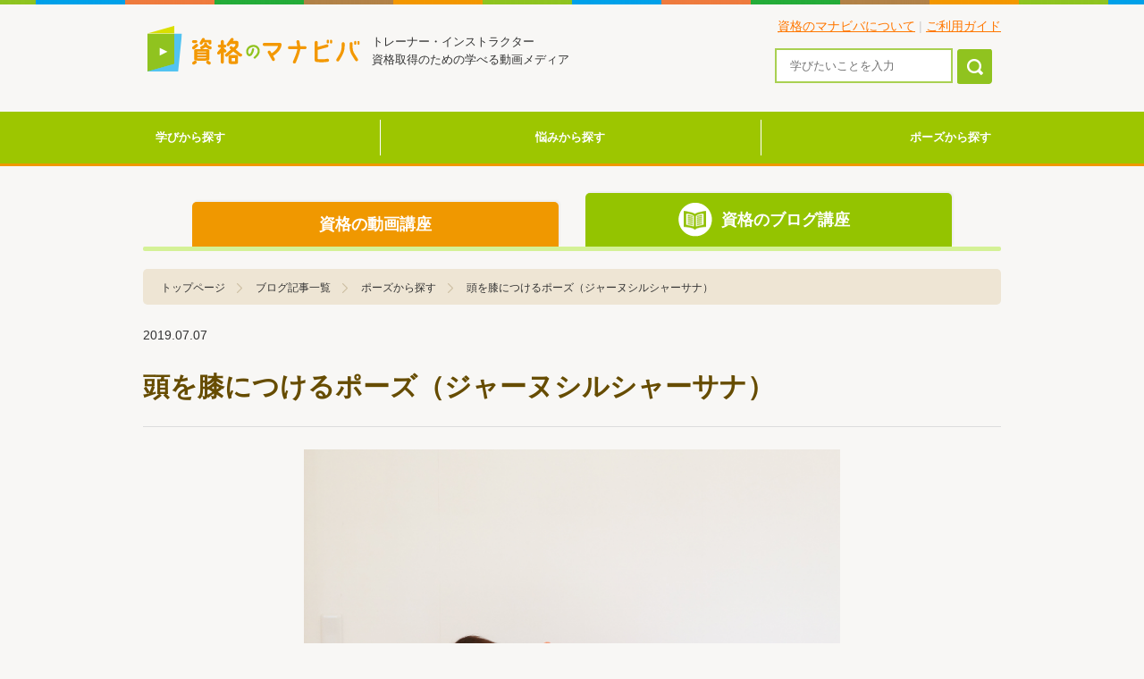

--- FILE ---
content_type: text/html; charset=UTF-8
request_url: https://manabiba.tv/column/pose/%E9%A0%AD%E3%82%92%E8%86%9D%E3%81%AB%E3%81%A4%E3%81%91%E3%82%8B%E3%83%9D%E3%83%BC%E3%82%BA%EF%BC%88%E3%82%B8%E3%83%A3%E3%83%BC%E3%83%8C%E3%82%B7%E3%83%AB%E3%82%B7%E3%83%A3%E3%83%BC%E3%82%B5%E3%83%8A/
body_size: 17074
content:
<!DOCTYPE html>
<html lang="ja">

<head>
	<meta http-equiv="Content-Type" content="text/html; charset=utf-8" />
	<meta name="viewport" content="width=device-width, initial-scale=1, maximum-scale=1, user-scalable=no">

	<link href="https://manabiba.tv/column/wp-content/themes/manabiba/assets/img/common/favicon.ico" type="image/x-icon" rel="icon" />
	<link href="https://manabiba.tv/column/wp-content/themes/manabiba/assets/img/common/favicon.ico" type="image/x-icon" rel="shortcut icon" />
	<link rel="stylesheet" type="text/css" href="https://manabiba.tv/column/wp-content/themes/manabiba/assets/css/style.css" />
	<link rel="stylesheet" type="text/css" href="https://manabiba.tv/column/wp-content/themes/manabiba/css/style.css" />
	<title>頭を膝につけるポーズ（ジャーヌシルシャーサナ） | ヨガポーズ一覧 資格のマナビバ</title>
	<link rel="stylesheet" href="https://use.fontawesome.com/releases/v5.8.2/css/all.css" integrity="sha384-oS3vJWv+0UjzBfQzYUhtDYW+Pj2yciDJxpsK1OYPAYjqT085Qq/1cq5FLXAZQ7Ay" crossorigin="anonymous">
	
	
<!-- All in One SEO Pack Pro 3.2.7 by Michael Torbert of Semper Fi Web Design[735,742] -->
<!-- デバッグ用文字列: 7RHON+7+SQ09EACZBNLNNQL125K -->
<meta name="description"  content="頭を膝につけるポーズ（ジャーヌシルシャーサナ）の効果とやり方です。片足の前屈とも言われ、足と背中のストレッチ効果が期待できます。やり方のコツは無理に反動をつけずに背中を前に伸ばすイメージで行いましょう。" />

<script type="application/ld+json" class="aioseop-schema">{}</script>
<link rel="canonical" href="https://manabiba.tv/column/pose/頭を膝につけるポーズ（ジャーヌシルシャーサナ/" />
<!-- All in One SEO Pack Pro -->
<link rel='dns-prefetch' href='//s.w.org' />
<link rel='stylesheet' id='wp-block-library-css'  href='https://manabiba.tv/column/wp-includes/css/dist/block-library/style.min.css?ver=5.1' type='text/css' media='all' />
<link rel='stylesheet' id='toc-screen-css'  href='https://manabiba.tv/column/wp-content/plugins/table-of-contents-plus/screen.min.css?ver=1509' type='text/css' media='all' />
<link rel='stylesheet' id='wordpress-popular-posts-css-css'  href='https://manabiba.tv/column/wp-content/plugins/wordpress-popular-posts/public/css/wpp.css?ver=4.2.2' type='text/css' media='all' />
<link rel='stylesheet' id='addtoany-css'  href='https://manabiba.tv/column/wp-content/plugins/add-to-any/addtoany.min.css?ver=1.15' type='text/css' media='all' />
<script type='text/javascript'>
/* <![CDATA[ */
var wpp_params = {"sampling_active":"0","sampling_rate":"100","ajax_url":"https:\/\/manabiba.tv\/column\/wp-json\/wordpress-popular-posts\/v1\/popular-posts\/","ID":"4547","token":"bf13841250","debug":""};
/* ]]> */
</script>
<script type='text/javascript' src='https://manabiba.tv/column/wp-content/plugins/wordpress-popular-posts/public/js/wpp-4.2.0.min.js?ver=4.2.2'></script>
<link rel='https://api.w.org/' href='https://manabiba.tv/column/wp-json/' />
<link rel="EditURI" type="application/rsd+xml" title="RSD" href="https://manabiba.tv/column/xmlrpc.php?rsd" />
<link rel="wlwmanifest" type="application/wlwmanifest+xml" href="https://manabiba.tv/column/wp-includes/wlwmanifest.xml" /> 
<link rel='prev' title='鳩のポーズ（カポターサナ）' href='https://manabiba.tv/column/pose/%e9%b3%a9%e3%81%ae%e3%83%9d%e3%83%bc%e3%82%ba%ef%bc%88%e3%82%ab%e3%83%9d%e3%82%bf%e3%83%bc%e3%82%b5%e3%83%8a%ef%bc%89/' />
<link rel='next' title='半魚王のポーズ（アルダマッチェンドラーサナ）' href='https://manabiba.tv/column/pose/%e5%8d%8a%e9%ad%9a%e7%8e%8b%e3%81%ae%e3%83%9d%e3%83%bc%e3%82%ba%ef%bc%88%e3%82%a2%e3%83%ab%e3%83%80%e3%83%9e%e3%83%83%e3%83%81%e3%82%a7%e3%83%b3%e3%83%89%e3%83%a9%e3%83%bc%e3%82%b5%e3%83%8a%ef%bc%89/' />
<meta name="generator" content="WordPress 5.1" />
<link rel='shortlink' href='https://manabiba.tv/column/?p=4547' />
<link rel="alternate" type="application/json+oembed" href="https://manabiba.tv/column/wp-json/oembed/1.0/embed?url=https%3A%2F%2Fmanabiba.tv%2Fcolumn%2Fpose%2F%25e9%25a0%25ad%25e3%2582%2592%25e8%2586%259d%25e3%2581%25ab%25e3%2581%25a4%25e3%2581%2591%25e3%2582%258b%25e3%2583%259d%25e3%2583%25bc%25e3%2582%25ba%25ef%25bc%2588%25e3%2582%25b8%25e3%2583%25a3%25e3%2583%25bc%25e3%2583%258c%25e3%2582%25b7%25e3%2583%25ab%25e3%2582%25b7%25e3%2583%25a3%25e3%2583%25bc%25e3%2582%25b5%25e3%2583%258a%2F" />
<link rel="alternate" type="text/xml+oembed" href="https://manabiba.tv/column/wp-json/oembed/1.0/embed?url=https%3A%2F%2Fmanabiba.tv%2Fcolumn%2Fpose%2F%25e9%25a0%25ad%25e3%2582%2592%25e8%2586%259d%25e3%2581%25ab%25e3%2581%25a4%25e3%2581%2591%25e3%2582%258b%25e3%2583%259d%25e3%2583%25bc%25e3%2582%25ba%25ef%25bc%2588%25e3%2582%25b8%25e3%2583%25a3%25e3%2583%25bc%25e3%2583%258c%25e3%2582%25b7%25e3%2583%25ab%25e3%2582%25b7%25e3%2583%25a3%25e3%2583%25bc%25e3%2582%25b5%25e3%2583%258a%2F&#038;format=xml" />

<script data-cfasync="false">
window.a2a_config=window.a2a_config||{};a2a_config.callbacks=[];a2a_config.overlays=[];a2a_config.templates={};a2a_localize = {
	Share: "Share",
	Save: "Save",
	Subscribe: "Subscribe",
	Email: "Email",
	Bookmark: "Bookmark",
	ShowAll: "Show all",
	ShowLess: "Show less",
	FindServices: "Find service(s)",
	FindAnyServiceToAddTo: "Instantly find any service to add to",
	PoweredBy: "Powered by",
	ShareViaEmail: "Share via email",
	SubscribeViaEmail: "Subscribe via email",
	BookmarkInYourBrowser: "Bookmark in your browser",
	BookmarkInstructions: "Press Ctrl+D or \u2318+D to bookmark this page",
	AddToYourFavorites: "Add to your favorites",
	SendFromWebOrProgram: "Send from any email address or email program",
	EmailProgram: "Email program",
	More: "More&#8230;",
	ThanksForSharing: "Thanks for sharing!",
	ThanksForFollowing: "Thanks for following!"
};

(function(d,s,a,b){a=d.createElement(s);b=d.getElementsByTagName(s)[0];a.async=1;a.src="https://static.addtoany.com/menu/page.js";b.parentNode.insertBefore(a,b);})(document,"script");
</script>
<style type="text/css">div#toc_container {background: #f9f9f9;border: 1px solid #aaaaaa;}</style><link rel="apple-touch-icon" sizes="180x180" href="/column/wp-content/uploads/fbrfg/apple-touch-icon.png">
<link rel="icon" type="image/png" sizes="32x32" href="/column/wp-content/uploads/fbrfg/favicon-32x32.png">
<link rel="icon" type="image/png" sizes="16x16" href="/column/wp-content/uploads/fbrfg/favicon-16x16.png">
<link rel="manifest" href="/column/wp-content/uploads/fbrfg/site.webmanifest">
<link rel="shortcut icon" href="/column/wp-content/uploads/fbrfg/favicon.ico">
<meta name="msapplication-TileColor" content="#da532c">
<meta name="msapplication-config" content="/column/wp-content/uploads/fbrfg/browserconfig.xml">
<meta name="theme-color" content="#ffffff">	<!-- Google Tag Manager -->
	<script>(function(w,d,s,l,i){w[l]=w[l]||[];w[l].push({'gtm.start':
				new Date().getTime(),event:'gtm.js'});var f=d.getElementsByTagName(s)[0],
			j=d.createElement(s),dl=l!='dataLayer'?'&l='+l:'';j.async=true;j.src=
			'https://www.googletagmanager.com/gtm.js?id='+i+dl;f.parentNode.insertBefore(j,f);
		})(window,document,'script','dataLayer','GTM-M3HG2MF');</script>
	<!-- End Google Tag Manager -->

	<!-- Google Tag Manager (noscript) -->
	<noscript><iframe src="https://www.googletagmanager.com/ns.html?id=GTM-M3HG2MF"
	                  height="0" width="0" style="display:none;visibility:hidden"></iframe></noscript>
	<!-- End Google Tag Manager (noscript) -->
	<script>
		(function(i,s,o,g,r,a,m){i['GoogleAnalyticsObject']=r;i[r]=i[r]||function(){ (i[r].q=i[r].q||[]).push(arguments)},i[r].l=1*new Date();a=s.createElement(o), m=s.getElementsByTagName(o)[0];a.async=1;a.src=g;m.parentNode.insertBefore(a,m) })(window,document,'script','//www.google-analytics.com/analytics.js','ga');

		ga('create', 'UA-12363173-5', 'manabiba.tv');
		ga('require', 'displayfeatures');
		ga('send', 'pageview');

	</script>
</head>

<body class="b-theme-green">
<div id="top"></div>
<header>
	<div class="wrapper">
		<div class="logoArea">
			<h1><a href="/"><img src="https://manabiba.tv/column/wp-content/themes/manabiba/assets/img/common/logo.png" height="51" width="238" alt="資格のマナビバ"></a></h1>
			<p class="tagline">トレーナー・インストラクター<br>資格取得のための学べる動画メディア</p>
		</div><!-- /.logoArea -->
		<ul class="subNav">
			<li><a href="/pages/about/">資格のマナビバについて</a> |</li>
			<li><a href="/pages/guide/">ご利用ガイド</a></li>
		</ul>
		<a href="#" onclick="return false;" id="spMenuOpen"><img src="https://manabiba.tv/column/wp-content/themes/manabiba/assets/img/common/btn_sp_menu.png" height="20" width="20" alt="メニュー"></a>
		<div id="functionalMenuArea">
			<a href="#" onclick="return false;" id="spMenuClose"><img src="https://manabiba.tv/column/wp-content/themes/manabiba/assets/img/common/btn_sp_menuclose.png" height="15" width="14" alt="閉じる"></a>
			<div class="functionalMenuInner">
				<div class="searchArea">
					<form method="get" action="https://manabiba.tv/column/">
						<input type="text" name="s" class="form-control" placeholder="学びたいことを入力"> <button type="submit" class="btn"><img src="https://manabiba.tv/column/wp-content/themes/manabiba/assets/img/common/icon_search.png" height="22" width="24" alt="検索"></button>
					</form>
				</div><!-- /.searchArea -->
				<ul id="sp-menu" class="spMenuArea">
					<li><a href="/">トップページ</a></li>
					<li><a href="/member/">マイページ</a></li>
					<li class="sidebar__item is-child">学びから探す <span class="float-right"><i class="fas fa-chevron-down"></i></span></li>
					<ul class="sidebar__item-child">
						<li><a href="/column/manabi-list/">学び一覧</a></li>
							<li class="cat-item cat-item-11"><a href="https://manabiba.tv/column/manabi/trainer-instructor/" >トレーナー・インストラクター資格</a>
</li>
	<li class="cat-item cat-item-3"><a href="https://manabiba.tv/column/manabi/yoga/" >ヨガ</a>
</li>
	<li class="cat-item cat-item-4"><a href="https://manabiba.tv/column/manabi/pilates/" >ピラティス</a>
</li>
	<li class="cat-item cat-item-5"><a href="https://manabiba.tv/column/manabi/stretch/" >ストレッチ</a>
</li>
	<li class="cat-item cat-item-7"><a href="https://manabiba.tv/column/manabi/training/" >トレーニング・加圧トレーニング</a>
</li>
	<li class="cat-item cat-item-6"><a href="https://manabiba.tv/column/manabi/thaikosikimassage/" >タイ古式マッサージ・マッサージ</a>
</li>
	<li class="cat-item cat-item-9"><a href="https://manabiba.tv/column/manabi/diet/" >ダイエット・糖質制限</a>
</li>
	<li class="cat-item cat-item-8"><a href="https://manabiba.tv/column/manabi/katakoriyoutusiseikaizen/" >肩こり・腰痛・姿勢改善</a>
</li>
	<li class="cat-item cat-item-10"><a href="https://manabiba.tv/column/manabi/aroma/" >アロマテラピー</a>
</li>
	<li class="cat-item cat-item-12"><a href="https://manabiba.tv/column/manabi/dokuritu-kigyou-business/" >独立開業・起業・ビジネス</a>
</li>
	<li class="cat-item cat-item-13"><a href="https://manabiba.tv/column/manabi/report/" >資格スクール・ワークショップレポート</a>
</li>
					</ul>
					<li class="sidebar__item is-child">悩みから探す <span class="float-right"><i class="fas fa-chevron-down"></i></span></li>
					<ul class="sidebar__item-child">
						<li><a href="/column/nayami-list/">悩み一覧</a></li>
							<li class="cat-item cat-item-14"><a href="https://manabiba.tv/column/nayami/gyoukaierabi/" >業界選びに悩んでいる</a>
</li>
	<li class="cat-item cat-item-15"><a href="https://manabiba.tv/column/nayami/yogainstructor/" >ヨガインストラクターになりたい</a>
</li>
	<li class="cat-item cat-item-16"><a href="https://manabiba.tv/column/nayami/pilatesinstructor/" >ピラティスインストラクターになりたい</a>
</li>
	<li class="cat-item cat-item-17"><a href="https://manabiba.tv/column/nayami/personaltrainer/" >パーソナルトレーナーになりたい</a>
</li>
	<li class="cat-item cat-item-18"><a href="https://manabiba.tv/column/nayami/therapist/" >セラピストになりたい</a>
</li>
	<li class="cat-item cat-item-211"><a href="https://manabiba.tv/column/nayami/daiet_bodymake_shidou/" >ダイエット・ボディメイク指導がしたい</a>
</li>
	<li class="cat-item cat-item-21"><a href="https://manabiba.tv/column/nayami/gym-studiokaigyou/" >マイクロジム・スタジオを独立開業したい</a>
</li>
	<li class="cat-item cat-item-22"><a href="https://manabiba.tv/column/nayami/sikakusyutoku/" >＋αでスキルの資格を取得したい</a>
</li>
					</ul>
					<li class="sidebar__item is-child">ポーズから探す <span class="float-right"><i class="fas fa-chevron-down"></i></span></li>
					<ul class="sidebar__item-child">
						<li><a href="/column/pose/">ポーズ一覧</a></li>
							<li class="cat-item cat-item-167"><a href="https://manabiba.tv/column/pose_type/yogapose/" >ヨガポーズ一覧</a>
</li>
	<li class="cat-item cat-item-166"><a href="https://manabiba.tv/column/pose_type/pilatespose/" >ピラティスポーズ一覧</a>
</li>
	<li class="cat-item cat-item-165"><a href="https://manabiba.tv/column/pose_type/stretchpose/" >ストレッチポーズ一覧</a>
</li>
					</ul>
				</ul>
			</div><!-- /.functionalMenuInner -->
		</div><!-- /#functionalMenuArea -->
	</div><!-- /.wrapper -->
</header>
<nav class="nav-global">
	<div>
		<ul class="nav-global__list">
			<li class="nav-global__item">
				<a href="/column/manabi-list/">学びから探す</a>
				<ul class="nav-global__child">
					<li><a href="/column/manabi-list/">学び一覧</a></li>
						<li class="cat-item cat-item-11"><a href="https://manabiba.tv/column/manabi/trainer-instructor/" >トレーナー・インストラクター資格</a>
</li>
	<li class="cat-item cat-item-3"><a href="https://manabiba.tv/column/manabi/yoga/" >ヨガ</a>
</li>
	<li class="cat-item cat-item-4"><a href="https://manabiba.tv/column/manabi/pilates/" >ピラティス</a>
</li>
	<li class="cat-item cat-item-5"><a href="https://manabiba.tv/column/manabi/stretch/" >ストレッチ</a>
</li>
	<li class="cat-item cat-item-7"><a href="https://manabiba.tv/column/manabi/training/" >トレーニング・加圧トレーニング</a>
</li>
	<li class="cat-item cat-item-6"><a href="https://manabiba.tv/column/manabi/thaikosikimassage/" >タイ古式マッサージ・マッサージ</a>
</li>
	<li class="cat-item cat-item-9"><a href="https://manabiba.tv/column/manabi/diet/" >ダイエット・糖質制限</a>
</li>
	<li class="cat-item cat-item-8"><a href="https://manabiba.tv/column/manabi/katakoriyoutusiseikaizen/" >肩こり・腰痛・姿勢改善</a>
</li>
	<li class="cat-item cat-item-10"><a href="https://manabiba.tv/column/manabi/aroma/" >アロマテラピー</a>
</li>
	<li class="cat-item cat-item-12"><a href="https://manabiba.tv/column/manabi/dokuritu-kigyou-business/" >独立開業・起業・ビジネス</a>
</li>
	<li class="cat-item cat-item-13"><a href="https://manabiba.tv/column/manabi/report/" >資格スクール・ワークショップレポート</a>
</li>
				</ul>
			</li>
			<li class="nav-global__item">
				<a href="/column/nayami-list/">悩みから探す</a>
				<ul class="nav-global__child">
					<li><a href="/column/nayami-list/">悩み一覧</a></li>
						<li class="cat-item cat-item-14"><a href="https://manabiba.tv/column/nayami/gyoukaierabi/" >業界選びに悩んでいる</a>
</li>
	<li class="cat-item cat-item-15"><a href="https://manabiba.tv/column/nayami/yogainstructor/" >ヨガインストラクターになりたい</a>
</li>
	<li class="cat-item cat-item-16"><a href="https://manabiba.tv/column/nayami/pilatesinstructor/" >ピラティスインストラクターになりたい</a>
</li>
	<li class="cat-item cat-item-17"><a href="https://manabiba.tv/column/nayami/personaltrainer/" >パーソナルトレーナーになりたい</a>
</li>
	<li class="cat-item cat-item-18"><a href="https://manabiba.tv/column/nayami/therapist/" >セラピストになりたい</a>
</li>
	<li class="cat-item cat-item-211"><a href="https://manabiba.tv/column/nayami/daiet_bodymake_shidou/" >ダイエット・ボディメイク指導がしたい</a>
</li>
	<li class="cat-item cat-item-21"><a href="https://manabiba.tv/column/nayami/gym-studiokaigyou/" >マイクロジム・スタジオを独立開業したい</a>
</li>
	<li class="cat-item cat-item-22"><a href="https://manabiba.tv/column/nayami/sikakusyutoku/" >＋αでスキルの資格を取得したい</a>
</li>
				</ul>
			</li>
			<li class="nav-global__item">
				<a href="/column/pose/">ポーズから探す</a>
				<ul class="nav-global__child">
					<li><a href="/column/pose/">ポーズ一覧</a></li>
						<li class="cat-item cat-item-167"><a href="https://manabiba.tv/column/pose_type/yogapose/" >ヨガポーズ一覧</a>
</li>
	<li class="cat-item cat-item-166"><a href="https://manabiba.tv/column/pose_type/pilatespose/" >ピラティスポーズ一覧</a>
</li>
	<li class="cat-item cat-item-165"><a href="https://manabiba.tv/column/pose_type/stretchpose/" >ストレッチポーズ一覧</a>
</li>
				</ul>
			</li>
		</ul>
	</div>
</nav>
<!-- Head Tab -->
<div class="b-head-tab wrapper">
	<ul>
		<li>
			<a href="/lesson/" class="movie"><i class="icon--movie-01"></i>資格の動画講座</a>
		</li>
		<li>
			<span class="article"><i class="icon--book-01"></i>資格のブログ講座</span>
		</li>
	</ul>
	<div class="b-head-tab--border"></div>
</div><style>
  .topicPath li.last a{
    padding-right: 0;
    background: none;
  }
  </style>

<ul class="topicPath" itemscope itemtype="http://schema.org/BreadcrumbList">
	<li itemprop="itemListElement" itemscope itemtype="http://schema.org/ListItem" class="first">
		<a itemprop="item" href="/">
			<span itemprop="name">トップページ</span>
		</a> <meta itemprop="position" content="1" />
	</li>

	<li itemprop="itemListElement" itemscope itemtype="http://schema.org/ListItem" class="first">
		<a itemprop="item" href="/column/">
			<span itemprop="name">ブログ記事一覧</span>
		</a> <meta itemprop="position" content="2" />
	</li>

	<li itemprop="itemListElement" itemscope itemtype="http://schema.org/ListItem" class="first">
		<a itemprop="item" href="/column/pose/">
			<span itemprop="name">ポーズから探す</span>
		</a> <meta itemprop="position" content="3" />
	</li>
	<li itemprop="itemListElement" itemscope itemtype="http://schema.org/ListItem" class="last">
		<a itemprop="item" href="https://manabiba.tv/column/pose/%e9%a0%ad%e3%82%92%e8%86%9d%e3%81%ab%e3%81%a4%e3%81%91%e3%82%8b%e3%83%9d%e3%83%bc%e3%82%ba%ef%bc%88%e3%82%b8%e3%83%a3%e3%83%bc%e3%83%8c%e3%82%b7%e3%83%ab%e3%82%b7%e3%83%a3%e3%83%bc%e3%82%b5%e3%83%8a/">
			<span itemprop="name">頭を膝につけるポーズ（ジャーヌシルシャーサナ）</span>
		</a> <meta itemprop="position" content="4" />
	</li>
</ul>
<article class="lessons">
  <div class="wrapper clearfix">
    <!-- MAIN -->
    <div class="pose-detail">

      <div class="headArea-articleDetail">
        <div class="articleDetail--head">
          <time datetime="2019-07-07" class="date">2019.07.07</time>
          <ul>

                      </ul>
        </div>
        <h1 class="pageTitle">頭を膝につけるポーズ（ジャーヌシルシャーサナ）</h1>
      </div><!-- /.headArea -->

      <div class="articleDetail">

        <!-- Photo -->
        <div class="articleDetailPh">
          <img width="600" height="400" src="https://manabiba.tv/column/wp-content/uploads/2019/07/hanbunzenkutsu_top-600x400.jpg" class="attachment-entry_thumbnail size-entry_thumbnail wp-post-image" alt="片足を曲げた深い前屈" srcset="https://manabiba.tv/column/wp-content/uploads/2019/07/hanbunzenkutsu_top-600x400.jpg 600w, https://manabiba.tv/column/wp-content/uploads/2019/07/hanbunzenkutsu_top-300x200.jpg 300w, https://manabiba.tv/column/wp-content/uploads/2019/07/hanbunzenkutsu_top-768x512.jpg 768w, https://manabiba.tv/column/wp-content/uploads/2019/07/hanbunzenkutsu_top-1024x682.jpg 1024w, https://manabiba.tv/column/wp-content/uploads/2019/07/hanbunzenkutsu_top.jpg 1280w" sizes="(max-width: 600px) 100vw, 600px" />        </div>
        <!-- Photo -->

        <!-- Contents -->
        <div class="articleDetailContent">
          <p style="text-align: right; color:#696969;">2019年11月11日更新</p>
          <h2>頭を膝につけるポーズ（ジャーヌシルシャーサナ）とは</h2>
<p>頭を膝につけるポーズ（ジャーヌシルシャーサナ）とは、「座位の片足前屈」とも呼ばれます。<br />
腰や足裏のストレッチ効果が期待できると言われるポーズです。</p>
<h4>サンスクリット語</h4>
<p>ジャーヌシルシャーサナ</p>
<h4>英語</h4>
<p>Head-to-Knee Forward Bend</p>
<h2>頭を膝につけるポーズ（ジャーヌシルシャーサナ）の効果</h2>
<p>足裏のストレッチ<br />
内臓の活性化<br />
背中・腰のストレッチ<br />
リラックス</p>
<h2>頭を膝につけるポーズ（ジャーヌシルシャーサナ）のやり方</h2>
<p>① ダンダーサナの状態で左のひざを立てて外側に倒し、左のかかとを恥骨に近寄らせます。<br />
右のかかとを押し出し、吐く息がで身体を前傾させます。<br />
<img class="alignnone wp-image-8016 size-full" src="https://manabiba.tv/column/wp-content/uploads/2019/07/kataashizenkutsu1.jpg" alt="片足を曲げて座った状態" width="1280" height="853" srcset="https://manabiba.tv/column/wp-content/uploads/2019/07/kataashizenkutsu1.jpg 1280w, https://manabiba.tv/column/wp-content/uploads/2019/07/kataashizenkutsu1-300x200.jpg 300w, https://manabiba.tv/column/wp-content/uploads/2019/07/kataashizenkutsu1-768x512.jpg 768w, https://manabiba.tv/column/wp-content/uploads/2019/07/kataashizenkutsu1-1024x682.jpg 1024w, https://manabiba.tv/column/wp-content/uploads/2019/07/kataashizenkutsu1-600x400.jpg 600w" sizes="(max-width: 1280px) 100vw, 1280px" /></p>
<p>&nbsp;</p>
<p>② 息を吐きながら上半身をつま先の方へ倒していきます。<br />
<img class="alignnone wp-image-8017 size-full" src="https://manabiba.tv/column/wp-content/uploads/2019/07/kataashizenkutsu2.jpg" alt="前屈姿勢" width="1280" height="853" srcset="https://manabiba.tv/column/wp-content/uploads/2019/07/kataashizenkutsu2.jpg 1280w, https://manabiba.tv/column/wp-content/uploads/2019/07/kataashizenkutsu2-300x200.jpg 300w, https://manabiba.tv/column/wp-content/uploads/2019/07/kataashizenkutsu2-768x512.jpg 768w, https://manabiba.tv/column/wp-content/uploads/2019/07/kataashizenkutsu2-1024x682.jpg 1024w, https://manabiba.tv/column/wp-content/uploads/2019/07/kataashizenkutsu2-600x400.jpg 600w" sizes="(max-width: 1280px) 100vw, 1280px" /></p>
<p>&nbsp;</p>
<p>③ 両手は右足裏で組むか、床の上に置いて肩の力を抜きましょう。<br />
<img class="alignnone wp-image-8018 size-full" src="https://manabiba.tv/column/wp-content/uploads/2019/07/hanbunzenkutsu_top.jpg" alt="片足を曲げた深い前屈" width="1280" height="853" srcset="https://manabiba.tv/column/wp-content/uploads/2019/07/hanbunzenkutsu_top.jpg 1280w, https://manabiba.tv/column/wp-content/uploads/2019/07/hanbunzenkutsu_top-300x200.jpg 300w, https://manabiba.tv/column/wp-content/uploads/2019/07/hanbunzenkutsu_top-768x512.jpg 768w, https://manabiba.tv/column/wp-content/uploads/2019/07/hanbunzenkutsu_top-1024x682.jpg 1024w, https://manabiba.tv/column/wp-content/uploads/2019/07/hanbunzenkutsu_top-600x400.jpg 600w" sizes="(max-width: 1280px) 100vw, 1280px" /></p>
<p>&nbsp;</p>
<h3>動画</h3>
<p><iframe src="https://www.youtube.com/embed/R-OJdiVypRg" width="560" height="315" frameborder="0" allowfullscreen="allowfullscreen"></iframe></p>
<p>&nbsp;</p>
<p>［参考ブログ記事］<br />
<a href="https://manabiba.tv/column/yoga/461/" target="_blank" rel="noopener noreferrer">【動画あり】頭を膝につける前屈のポーズの軽減法のやり方</a></p>
<p>［国際資格RYT200を取得してインストラクターを目指す！］<br />
<a href="https://school.karadamainte.com/lp/yoga/" target="_blank" rel="noopener noreferrer">IBMA認定ヨガインストラクター資格スクール</a></p>
<p>［無料ヨガ体験レッスン実施中！］<br />
<a href="https://yoga-sta.com/" target="_blank" rel="noopener noreferrer">恵比寿・自由が丘・新宿・五反田駅近の女性専用ヨガスタジオ「ヨガステ」</a></p>
<p><script type="application/ld+json">
{
"@context": "http://schema.org",
"@type": "HowTo",
"name": "頭を膝につけるポーズ（ジャーヌシルシャーサナ）のやり方",
"description": "頭を膝につけるポーズ（ジャーヌシルシャーサナ）の効果とやり方です。片足の前屈とも言われ、足と背中のストレッチ効果が期待できます。やり方のコツは無理に反動をつけずに背中を前に伸ばすイメージで行いましょう。",
"step":[
{
"@type": "HowToStep",
"text": "ダンダーサナの状態で左のひざを立てて外側に倒し、左のかかとを恥骨に近寄らせます。
右のかかとを押し出し、吐く息がで身体を前傾させます。",
"image": "https://manabiba.tv/column/wp-content/uploads/2019/07/kataashizenkutsu1.jpg",
"url": "https://manabiba.tv/column/pose/%e9%a0%ad%e3%82%92%e8%86%9d%e3%81%ab%e3%81%a4%e3%81%91%e3%82%8b%e3%83%9d%e3%83%bc%e3%82%ba%ef%bc%88%e3%82%b8%e3%83%a3%e3%83%bc%e3%83%8c%e3%82%b7%e3%83%ab%e3%82%b7%e3%83%a3%e3%83%bc%e3%82%b5%e3%83%8a/"
}, {
"@type": "HowToStep",
"text": "息を吐きながら上半身をつま先の方へ倒していきます。",
"image": "https://manabiba.tv/column/wp-content/uploads/2019/07/kataashizenkutsu2.jpg",
"url": "https://manabiba.tv/column/pose/%e9%a0%ad%e3%82%92%e8%86%9d%e3%81%ab%e3%81%a4%e3%81%91%e3%82%8b%e3%83%9d%e3%83%bc%e3%82%ba%ef%bc%88%e3%82%b8%e3%83%a3%e3%83%bc%e3%83%8c%e3%82%b7%e3%83%ab%e3%82%b7%e3%83%a3%e3%83%bc%e3%82%b5%e3%83%8a/"
}, {
"@type": "HowToStep",
"text": "両手は右足裏で組むか、床の上に置いて肩の力を抜きましょう。",
"image": "https://manabiba.tv/column/wp-content/uploads/2019/07/hanbunzenkutsu_top.jpg",
"url": "https://manabiba.tv/column/pose/%e9%a0%ad%e3%82%92%e8%86%9d%e3%81%ab%e3%81%a4%e3%81%91%e3%82%8b%e3%83%9d%e3%83%bc%e3%82%ba%ef%bc%88%e3%82%b8%e3%83%a3%e3%83%bc%e3%83%8c%e3%82%b7%e3%83%ab%e3%82%b7%e3%83%a3%e3%83%bc%e3%82%b5%e3%83%8a/"
}
]
}
</script> <script type="application/ld+json">
{
  "@context": "http://schema.org",
  "@type": "VideoObject",
  "name": "頭を膝につけるポーズ〜やり方とコツをわかりやすく解説〜",
  "description": "「頭を膝につけるポーズ」は、片足の前屈とも言われ、足と背中のストレッチ効果が期待できます。やり方をわかりやすく動画でご説明します",
  "thumbnailUrl": "https://manabiba.tv/column/wp-content/uploads/2019/11/youtube61.jpg",
  "uploadDate": "2017-08-07T08:00:00+09:00",
  "duration": "PT2M17S",
  "contentUrl": "https://www.youtube.com/watch?v=R-OJdiVypRg",
  "embedUrl": "",
  "interactionCount": "736",
  "expires": ""
}
</script></p>
<div class="addtoany_share_save_container addtoany_content addtoany_content_bottom"><div class="a2a_kit a2a_kit_size_32 addtoany_list" data-a2a-url="https://manabiba.tv/column/pose/%e9%a0%ad%e3%82%92%e8%86%9d%e3%81%ab%e3%81%a4%e3%81%91%e3%82%8b%e3%83%9d%e3%83%bc%e3%82%ba%ef%bc%88%e3%82%b8%e3%83%a3%e3%83%bc%e3%83%8c%e3%82%b7%e3%83%ab%e3%82%b7%e3%83%a3%e3%83%bc%e3%82%b5%e3%83%8a/" data-a2a-title="頭を膝につけるポーズ（ジャーヌシルシャーサナ）"><a class="a2a_button_facebook" href="https://www.addtoany.com/add_to/facebook?linkurl=https%3A%2F%2Fmanabiba.tv%2Fcolumn%2Fpose%2F%25e9%25a0%25ad%25e3%2582%2592%25e8%2586%259d%25e3%2581%25ab%25e3%2581%25a4%25e3%2581%2591%25e3%2582%258b%25e3%2583%259d%25e3%2583%25bc%25e3%2582%25ba%25ef%25bc%2588%25e3%2582%25b8%25e3%2583%25a3%25e3%2583%25bc%25e3%2583%258c%25e3%2582%25b7%25e3%2583%25ab%25e3%2582%25b7%25e3%2583%25a3%25e3%2583%25bc%25e3%2582%25b5%25e3%2583%258a%2F&amp;linkname=%E9%A0%AD%E3%82%92%E8%86%9D%E3%81%AB%E3%81%A4%E3%81%91%E3%82%8B%E3%83%9D%E3%83%BC%E3%82%BA%EF%BC%88%E3%82%B8%E3%83%A3%E3%83%BC%E3%83%8C%E3%82%B7%E3%83%AB%E3%82%B7%E3%83%A3%E3%83%BC%E3%82%B5%E3%83%8A%EF%BC%89" title="Facebook" rel="nofollow noopener" target="_blank"></a><a class="a2a_button_twitter" href="https://www.addtoany.com/add_to/twitter?linkurl=https%3A%2F%2Fmanabiba.tv%2Fcolumn%2Fpose%2F%25e9%25a0%25ad%25e3%2582%2592%25e8%2586%259d%25e3%2581%25ab%25e3%2581%25a4%25e3%2581%2591%25e3%2582%258b%25e3%2583%259d%25e3%2583%25bc%25e3%2582%25ba%25ef%25bc%2588%25e3%2582%25b8%25e3%2583%25a3%25e3%2583%25bc%25e3%2583%258c%25e3%2582%25b7%25e3%2583%25ab%25e3%2582%25b7%25e3%2583%25a3%25e3%2583%25bc%25e3%2582%25b5%25e3%2583%258a%2F&amp;linkname=%E9%A0%AD%E3%82%92%E8%86%9D%E3%81%AB%E3%81%A4%E3%81%91%E3%82%8B%E3%83%9D%E3%83%BC%E3%82%BA%EF%BC%88%E3%82%B8%E3%83%A3%E3%83%BC%E3%83%8C%E3%82%B7%E3%83%AB%E3%82%B7%E3%83%A3%E3%83%BC%E3%82%B5%E3%83%8A%EF%BC%89" title="Twitter" rel="nofollow noopener" target="_blank"></a><a class="a2a_button_email" href="https://www.addtoany.com/add_to/email?linkurl=https%3A%2F%2Fmanabiba.tv%2Fcolumn%2Fpose%2F%25e9%25a0%25ad%25e3%2582%2592%25e8%2586%259d%25e3%2581%25ab%25e3%2581%25a4%25e3%2581%2591%25e3%2582%258b%25e3%2583%259d%25e3%2583%25bc%25e3%2582%25ba%25ef%25bc%2588%25e3%2582%25b8%25e3%2583%25a3%25e3%2583%25bc%25e3%2583%258c%25e3%2582%25b7%25e3%2583%25ab%25e3%2582%25b7%25e3%2583%25a3%25e3%2583%25bc%25e3%2582%25b5%25e3%2583%258a%2F&amp;linkname=%E9%A0%AD%E3%82%92%E8%86%9D%E3%81%AB%E3%81%A4%E3%81%91%E3%82%8B%E3%83%9D%E3%83%BC%E3%82%BA%EF%BC%88%E3%82%B8%E3%83%A3%E3%83%BC%E3%83%8C%E3%82%B7%E3%83%AB%E3%82%B7%E3%83%A3%E3%83%BC%E3%82%B5%E3%83%8A%EF%BC%89" title="Email" rel="nofollow noopener" target="_blank"></a><a class="a2a_dd addtoany_share_save addtoany_share" href="https://www.addtoany.com/share"></a></div></div>        </div>
        <!-- /Contents -->

        <!-- Contents -->
        <!-- /Contents -->


        <!-- Side Article Auther -->
        <div class="articleDetailAuther spOnly">
          <div class="b-side--title">
            この記事の著者
          </div>
          <div class="nameAndDescription b-side--auther">
            <div class="lessonImageBox">
                            <div class="avatar-img">
                <img src="https://manabiba.tv/column/wp-content/uploads/2019/04/thumbnail_manabiba.jpg" width="90" height="90" alt="資格のマナビバ編集部" class="avatar avatar-160 wp-user-avatar wp-user-avatar-160 alignnone photo" />              </div>
            </div><!-- /.lessonImageBox -->
            <div class="modelDataBox">
              <p class="post">
                監修者 </p>
              <h3><a class="text-black" href="https://manabiba.tv/column/author/manabiba-editor/">資格のマナビバ編集部</a></h3>
            </div><!-- /.lessonDetailDescription -->
            <p class="about">
              <p>資格のマナビバの中の人です。<br />
おすすめのパーソナルトレーニングジムやヨガスタジオなどを紹介しています。</p>
<br>
              </p>
            <p class="" style="text-align: right;">
              <a class="btn btn-primary btn-xs" href="https://manabiba.tv/column/author/manabiba-editor/">資格のマナビバ編集部の書いた記事を見る</a>
            </p>
          </div>
        </div>
        <!-- /Side Article Authe -->

        <!-- Recommend -->
        <div class="articleDetailRecommend">
          <h2 class="sub-01 mbM">ポーズ一覧</h2>

	        <ul class="list--article-01 pose-list">
		        <li>
  <div class="pictBox-pose">
    <a href="https://manabiba.tv/column/pose/%e8%85%b9%e5%bc%8f%e5%91%bc%e5%90%b8/" class="imageOver">
      <img width="1024" height="682" src="https://manabiba.tv/column/wp-content/uploads/2019/07/yoga2-1024x682.jpg" class="attachment-large size-large wp-post-image" alt="腹式呼吸" srcset="https://manabiba.tv/column/wp-content/uploads/2019/07/yoga2-1024x682.jpg 1024w, https://manabiba.tv/column/wp-content/uploads/2019/07/yoga2-300x200.jpg 300w, https://manabiba.tv/column/wp-content/uploads/2019/07/yoga2-768x512.jpg 768w, https://manabiba.tv/column/wp-content/uploads/2019/07/yoga2-600x400.jpg 600w, https://manabiba.tv/column/wp-content/uploads/2019/07/yoga2.jpg 1280w" sizes="(max-width: 1024px) 100vw, 1024px" />    </a>
  </div><!-- /.pictBox -->
  <div class="textBox-pose">
    <div class="articleList--head">
      <ul>
              </ul>
    </div>
	  <div class="lessonTitle-pose">
		  <h3><a href="https://manabiba.tv/column/pose/%e8%85%b9%e5%bc%8f%e5%91%bc%e5%90%b8/">腹式呼吸</a></h3>
	  </div>
  </div><!-- /.textBox -->
</li><li>
  <div class="pictBox-pose">
    <a href="https://manabiba.tv/column/pose/%e5%ae%8c%e5%85%a8%e5%91%bc%e5%90%b8%ef%bc%88%e3%83%80%e3%83%bc%e3%82%ac%e3%83%97%e3%83%a9%e3%83%bc%e3%83%8a%e3%83%a4%e3%83%bc%e3%83%9e%ef%bc%89/" class="imageOver">
      <img width="1024" height="682" src="https://manabiba.tv/column/wp-content/uploads/2019/07/yoga1-1024x682.jpg" class="attachment-large size-large wp-post-image" alt="ヨガの完全呼吸" srcset="https://manabiba.tv/column/wp-content/uploads/2019/07/yoga1-1024x682.jpg 1024w, https://manabiba.tv/column/wp-content/uploads/2019/07/yoga1-300x200.jpg 300w, https://manabiba.tv/column/wp-content/uploads/2019/07/yoga1-768x512.jpg 768w, https://manabiba.tv/column/wp-content/uploads/2019/07/yoga1-600x400.jpg 600w, https://manabiba.tv/column/wp-content/uploads/2019/07/yoga1.jpg 1280w" sizes="(max-width: 1024px) 100vw, 1024px" />    </a>
  </div><!-- /.pictBox -->
  <div class="textBox-pose">
    <div class="articleList--head">
      <ul>
              </ul>
    </div>
	  <div class="lessonTitle-pose">
		  <h3><a href="https://manabiba.tv/column/pose/%e5%ae%8c%e5%85%a8%e5%91%bc%e5%90%b8%ef%bc%88%e3%83%80%e3%83%bc%e3%82%ac%e3%83%97%e3%83%a9%e3%83%bc%e3%83%8a%e3%83%a4%e3%83%bc%e3%83%9e%ef%bc%89/">完全呼吸（ダーガプラーナヤーマ）</a></h3>
	  </div>
  </div><!-- /.textBox -->
</li><li>
  <div class="pictBox-pose">
    <a href="https://manabiba.tv/column/pose/%e5%a4%aa%e9%99%bd%e7%a4%bc%e6%8b%9da%e3%81%ae%e3%83%9d%e3%83%bc%e3%82%ba%e3%81%a8%e3%82%84%e3%82%8a%e6%96%b9/" class="imageOver">
      <img width="1024" height="682" src="https://manabiba.tv/column/wp-content/uploads/2019/08/sunsalutation1-1024x682.jpg" class="attachment-large size-large wp-post-image" alt="タダーサナで合掌" srcset="https://manabiba.tv/column/wp-content/uploads/2019/08/sunsalutation1-1024x682.jpg 1024w, https://manabiba.tv/column/wp-content/uploads/2019/08/sunsalutation1-300x200.jpg 300w, https://manabiba.tv/column/wp-content/uploads/2019/08/sunsalutation1-768x512.jpg 768w, https://manabiba.tv/column/wp-content/uploads/2019/08/sunsalutation1-600x400.jpg 600w, https://manabiba.tv/column/wp-content/uploads/2019/08/sunsalutation1.jpg 1280w" sizes="(max-width: 1024px) 100vw, 1024px" />    </a>
  </div><!-- /.pictBox -->
  <div class="textBox-pose">
    <div class="articleList--head">
      <ul>
              </ul>
    </div>
	  <div class="lessonTitle-pose">
		  <h3><a href="https://manabiba.tv/column/pose/%e5%a4%aa%e9%99%bd%e7%a4%bc%e6%8b%9da%e3%81%ae%e3%83%9d%e3%83%bc%e3%82%ba%e3%81%a8%e3%82%84%e3%82%8a%e6%96%b9/">太陽礼拝Aのポーズとやり方</a></h3>
	  </div>
  </div><!-- /.textBox -->
</li><li>
  <div class="pictBox-pose">
    <a href="https://manabiba.tv/column/pose/%e5%a4%aa%e9%99%bd%e7%a4%bc%e6%8b%9db%e3%81%ae%e3%83%9d%e3%83%bc%e3%82%ba%e3%81%a8%e3%82%84%e3%82%8a%e6%96%b9/" class="imageOver">
      <img width="1024" height="682" src="https://manabiba.tv/column/wp-content/uploads/2019/07/chair_1-1024x682.jpg" class="attachment-large size-large wp-post-image" alt="椅子のポーズ" srcset="https://manabiba.tv/column/wp-content/uploads/2019/07/chair_1-1024x682.jpg 1024w, https://manabiba.tv/column/wp-content/uploads/2019/07/chair_1-300x200.jpg 300w, https://manabiba.tv/column/wp-content/uploads/2019/07/chair_1-768x512.jpg 768w, https://manabiba.tv/column/wp-content/uploads/2019/07/chair_1-600x400.jpg 600w, https://manabiba.tv/column/wp-content/uploads/2019/07/chair_1.jpg 1280w" sizes="(max-width: 1024px) 100vw, 1024px" />    </a>
  </div><!-- /.pictBox -->
  <div class="textBox-pose">
    <div class="articleList--head">
      <ul>
              </ul>
    </div>
	  <div class="lessonTitle-pose">
		  <h3><a href="https://manabiba.tv/column/pose/%e5%a4%aa%e9%99%bd%e7%a4%bc%e6%8b%9db%e3%81%ae%e3%83%9d%e3%83%bc%e3%82%ba%e3%81%a8%e3%82%84%e3%82%8a%e6%96%b9/">太陽礼拝Bのポーズとやり方</a></h3>
	  </div>
  </div><!-- /.textBox -->
</li><li>
  <div class="pictBox-pose">
    <a href="https://manabiba.tv/column/pose/%e3%83%a8%e3%82%ac%e8%b1%a1%e5%be%b4%e3%81%ae%e3%83%9d%e3%83%bc%e3%82%ba%ef%bc%88%e3%83%a0%e3%83%89%e3%83%a9%e3%83%bc%e3%82%b5%e3%83%8a%ef%bc%89/" class="imageOver">
      <img width="1024" height="682" src="https://manabiba.tv/column/wp-content/uploads/2019/07/yoga3-1-1024x682.jpg" class="attachment-large size-large wp-post-image" alt="ヨガの象徴のポーズ" srcset="https://manabiba.tv/column/wp-content/uploads/2019/07/yoga3-1-1024x682.jpg 1024w, https://manabiba.tv/column/wp-content/uploads/2019/07/yoga3-1-300x200.jpg 300w, https://manabiba.tv/column/wp-content/uploads/2019/07/yoga3-1-768x512.jpg 768w, https://manabiba.tv/column/wp-content/uploads/2019/07/yoga3-1-600x400.jpg 600w, https://manabiba.tv/column/wp-content/uploads/2019/07/yoga3-1.jpg 1280w" sizes="(max-width: 1024px) 100vw, 1024px" />    </a>
  </div><!-- /.pictBox -->
  <div class="textBox-pose">
    <div class="articleList--head">
      <ul>
              </ul>
    </div>
	  <div class="lessonTitle-pose">
		  <h3><a href="https://manabiba.tv/column/pose/%e3%83%a8%e3%82%ac%e8%b1%a1%e5%be%b4%e3%81%ae%e3%83%9d%e3%83%bc%e3%82%ba%ef%bc%88%e3%83%a0%e3%83%89%e3%83%a9%e3%83%bc%e3%82%b5%e3%83%8a%ef%bc%89/">ヨガ象徴のポーズ（ムドラーサナ）</a></h3>
	  </div>
  </div><!-- /.textBox -->
</li><li>
  <div class="pictBox-pose">
    <a href="https://manabiba.tv/column/pose/%e7%ab%8b%e4%bd%8d%e3%81%ae%e4%b8%89%e6%97%a5%e6%9c%88%e3%81%ae%e3%83%9d%e3%83%bc%e3%82%ba%ef%bc%88%e3%83%91%e3%83%bc%e3%83%ab%e3%82%b7%e3%83%a5%e3%83%90%e3%83%81%e3%83%a3%e3%83%b3%e3%83%89%e3%83%a9/" class="imageOver">
      <img width="1024" height="682" src="https://manabiba.tv/column/wp-content/uploads/2019/07/standingmoon-1024x682.jpg" class="attachment-large size-large wp-post-image" alt="立位の三日月のポーズ" srcset="https://manabiba.tv/column/wp-content/uploads/2019/07/standingmoon-1024x682.jpg 1024w, https://manabiba.tv/column/wp-content/uploads/2019/07/standingmoon-300x200.jpg 300w, https://manabiba.tv/column/wp-content/uploads/2019/07/standingmoon-768x512.jpg 768w, https://manabiba.tv/column/wp-content/uploads/2019/07/standingmoon-600x400.jpg 600w, https://manabiba.tv/column/wp-content/uploads/2019/07/standingmoon.jpg 1280w" sizes="(max-width: 1024px) 100vw, 1024px" />    </a>
  </div><!-- /.pictBox -->
  <div class="textBox-pose">
    <div class="articleList--head">
      <ul>
              </ul>
    </div>
	  <div class="lessonTitle-pose">
		  <h3><a href="https://manabiba.tv/column/pose/%e7%ab%8b%e4%bd%8d%e3%81%ae%e4%b8%89%e6%97%a5%e6%9c%88%e3%81%ae%e3%83%9d%e3%83%bc%e3%82%ba%ef%bc%88%e3%83%91%e3%83%bc%e3%83%ab%e3%82%b7%e3%83%a5%e3%83%90%e3%83%81%e3%83%a3%e3%83%b3%e3%83%89%e3%83%a9/">立位の三日月のポーズ（パールシュバチャンドラーサナ）</a></h3>
	  </div>
  </div><!-- /.textBox -->
</li><li>
  <div class="pictBox-pose">
    <a href="https://manabiba.tv/column/pose/%e5%b1%b1%e3%81%ae%e3%83%9d%e3%83%bc%e3%82%ba%ef%bc%88%e3%82%bf%e3%83%80%e3%83%bc%e3%82%b5%e3%83%8a%ef%bc%89/" class="imageOver">
      <img width="1024" height="682" src="https://manabiba.tv/column/wp-content/uploads/2019/08/mountain_pose_top-1024x682.jpg" class="attachment-large size-large wp-post-image" alt="" srcset="https://manabiba.tv/column/wp-content/uploads/2019/08/mountain_pose_top-1024x682.jpg 1024w, https://manabiba.tv/column/wp-content/uploads/2019/08/mountain_pose_top-300x200.jpg 300w, https://manabiba.tv/column/wp-content/uploads/2019/08/mountain_pose_top-768x512.jpg 768w, https://manabiba.tv/column/wp-content/uploads/2019/08/mountain_pose_top-600x400.jpg 600w, https://manabiba.tv/column/wp-content/uploads/2019/08/mountain_pose_top.jpg 1280w" sizes="(max-width: 1024px) 100vw, 1024px" />    </a>
  </div><!-- /.pictBox -->
  <div class="textBox-pose">
    <div class="articleList--head">
      <ul>
              </ul>
    </div>
	  <div class="lessonTitle-pose">
		  <h3><a href="https://manabiba.tv/column/pose/%e5%b1%b1%e3%81%ae%e3%83%9d%e3%83%bc%e3%82%ba%ef%bc%88%e3%82%bf%e3%83%80%e3%83%bc%e3%82%b5%e3%83%8a%ef%bc%89/">山のポーズ（タダーサナ）</a></h3>
	  </div>
  </div><!-- /.textBox -->
</li><li>
  <div class="pictBox-pose">
    <a href="https://manabiba.tv/column/pose/%e4%b8%a1%e8%b6%b3%e3%82%92%e4%bc%b8%e3%81%b0%e3%81%97%e3%81%9f%e3%81%ad%e3%81%98%e3%82%8a%e3%81%ae%e3%83%9d%e3%83%bc%e3%82%ba%ef%bc%88%e3%82%b8%e3%83%a3%e3%82%bf/" class="imageOver">
      <img width="1024" height="682" src="https://manabiba.tv/column/wp-content/uploads/2019/07/teistbelly-1024x682.jpg" class="attachment-large size-large wp-post-image" alt="両足を伸ばした捻りのポーズ" srcset="https://manabiba.tv/column/wp-content/uploads/2019/07/teistbelly-1024x682.jpg 1024w, https://manabiba.tv/column/wp-content/uploads/2019/07/teistbelly-300x200.jpg 300w, https://manabiba.tv/column/wp-content/uploads/2019/07/teistbelly-768x512.jpg 768w, https://manabiba.tv/column/wp-content/uploads/2019/07/teistbelly-600x400.jpg 600w, https://manabiba.tv/column/wp-content/uploads/2019/07/teistbelly.jpg 1280w" sizes="(max-width: 1024px) 100vw, 1024px" />    </a>
  </div><!-- /.pictBox -->
  <div class="textBox-pose">
    <div class="articleList--head">
      <ul>
              </ul>
    </div>
	  <div class="lessonTitle-pose">
		  <h3><a href="https://manabiba.tv/column/pose/%e4%b8%a1%e8%b6%b3%e3%82%92%e4%bc%b8%e3%81%b0%e3%81%97%e3%81%9f%e3%81%ad%e3%81%98%e3%82%8a%e3%81%ae%e3%83%9d%e3%83%bc%e3%82%ba%ef%bc%88%e3%82%b8%e3%83%a3%e3%82%bf/">両足を伸ばしたねじりのポーズ（ジャタラパリヴァルタナーサナ）</a></h3>
	  </div>
  </div><!-- /.textBox -->
</li><li>
  <div class="pictBox-pose">
    <a href="https://manabiba.tv/column/pose/%e3%83%9e%e3%83%aa%e3%83%bc%e3%83%81%e3%81%ae%e3%83%9d%e3%83%bc%e3%82%ba%ef%bc%88%e3%83%9e%e3%83%aa%e3%83%bc%e3%83%81%e3%82%a2%e3%83%bc%e3%82%b5%e3%83%8a%ef%bc%89/" class="imageOver">
      <img width="1024" height="682" src="https://manabiba.tv/column/wp-content/uploads/2019/07/marichi_step3-1024x682.jpg" class="attachment-large size-large wp-post-image" alt="マリーチのポーズ" srcset="https://manabiba.tv/column/wp-content/uploads/2019/07/marichi_step3-1024x682.jpg 1024w, https://manabiba.tv/column/wp-content/uploads/2019/07/marichi_step3-300x200.jpg 300w, https://manabiba.tv/column/wp-content/uploads/2019/07/marichi_step3-768x512.jpg 768w, https://manabiba.tv/column/wp-content/uploads/2019/07/marichi_step3-600x400.jpg 600w, https://manabiba.tv/column/wp-content/uploads/2019/07/marichi_step3.jpg 1280w" sizes="(max-width: 1024px) 100vw, 1024px" />    </a>
  </div><!-- /.pictBox -->
  <div class="textBox-pose">
    <div class="articleList--head">
      <ul>
              </ul>
    </div>
	  <div class="lessonTitle-pose">
		  <h3><a href="https://manabiba.tv/column/pose/%e3%83%9e%e3%83%aa%e3%83%bc%e3%83%81%e3%81%ae%e3%83%9d%e3%83%bc%e3%82%ba%ef%bc%88%e3%83%9e%e3%83%aa%e3%83%bc%e3%83%81%e3%82%a2%e3%83%bc%e3%82%b5%e3%83%8a%ef%bc%89/">マリーチのポーズ（マリーチアーサナ）</a></h3>
	  </div>
  </div><!-- /.textBox -->
</li><li>
  <div class="pictBox-pose">
    <a href="https://manabiba.tv/column/pose/%e9%b6%b4%e3%81%ae%e3%83%9d%e3%83%bc%e3%82%ba%ef%bc%88%e3%83%90%e3%82%ab%e3%83%bc%e3%82%b5%e3%83%8a%ef%bc%89/" class="imageOver">
      <img width="1024" height="682" src="https://manabiba.tv/column/wp-content/uploads/2019/07/swan-1024x682.jpg" class="attachment-large size-large wp-post-image" alt="鶴のポーズで足を浮かせた状態" srcset="https://manabiba.tv/column/wp-content/uploads/2019/07/swan-1024x682.jpg 1024w, https://manabiba.tv/column/wp-content/uploads/2019/07/swan-300x200.jpg 300w, https://manabiba.tv/column/wp-content/uploads/2019/07/swan-768x512.jpg 768w, https://manabiba.tv/column/wp-content/uploads/2019/07/swan-600x400.jpg 600w, https://manabiba.tv/column/wp-content/uploads/2019/07/swan.jpg 1280w" sizes="(max-width: 1024px) 100vw, 1024px" />    </a>
  </div><!-- /.pictBox -->
  <div class="textBox-pose">
    <div class="articleList--head">
      <ul>
              </ul>
    </div>
	  <div class="lessonTitle-pose">
		  <h3><a href="https://manabiba.tv/column/pose/%e9%b6%b4%e3%81%ae%e3%83%9d%e3%83%bc%e3%82%ba%ef%bc%88%e3%83%90%e3%82%ab%e3%83%bc%e3%82%b5%e3%83%8a%ef%bc%89/">鶴のポーズ（バカーサナ）</a></h3>
	  </div>
  </div><!-- /.textBox -->
</li><li>
  <div class="pictBox-pose">
    <a href="https://manabiba.tv/column/pose/%e5%a4%a9%e5%9c%b0%e9%96%8b%e8%84%9a%e3%81%ae%e3%83%9d%e3%83%bc%e3%82%ba%ef%bc%88%e3%82%a6%e3%83%ab%e3%83%89%e3%83%b4%e3%82%a1%e3%83%97%e3%83%a9%e3%82%b5%e3%83%aa%e3%83%bc%e3%82%bf%e3%82%a8%e3%82%ab/" class="imageOver">
      <img width="1024" height="682" src="https://manabiba.tv/column/wp-content/uploads/2019/07/prasarita3-1024x682.jpg" class="attachment-large size-large wp-post-image" alt="天地開脚のポーズ" srcset="https://manabiba.tv/column/wp-content/uploads/2019/07/prasarita3-1024x682.jpg 1024w, https://manabiba.tv/column/wp-content/uploads/2019/07/prasarita3-300x200.jpg 300w, https://manabiba.tv/column/wp-content/uploads/2019/07/prasarita3-768x512.jpg 768w, https://manabiba.tv/column/wp-content/uploads/2019/07/prasarita3-600x400.jpg 600w, https://manabiba.tv/column/wp-content/uploads/2019/07/prasarita3.jpg 1280w" sizes="(max-width: 1024px) 100vw, 1024px" />    </a>
  </div><!-- /.pictBox -->
  <div class="textBox-pose">
    <div class="articleList--head">
      <ul>
              </ul>
    </div>
	  <div class="lessonTitle-pose">
		  <h3><a href="https://manabiba.tv/column/pose/%e5%a4%a9%e5%9c%b0%e9%96%8b%e8%84%9a%e3%81%ae%e3%83%9d%e3%83%bc%e3%82%ba%ef%bc%88%e3%82%a6%e3%83%ab%e3%83%89%e3%83%b4%e3%82%a1%e3%83%97%e3%83%a9%e3%82%b5%e3%83%aa%e3%83%bc%e3%82%bf%e3%82%a8%e3%82%ab/">天地開脚のポーズ（ウルドヴァプラサリータエカパダーサナ）</a></h3>
	  </div>
  </div><!-- /.textBox -->
</li><li>
  <div class="pictBox-pose">
    <a href="https://manabiba.tv/column/pose/%e3%82%b5%e3%82%bd%e3%83%aa%e3%81%ae%e3%83%9d%e3%83%bc%e3%82%ba%ef%bc%88%e3%83%b4%e3%83%ab%e3%82%b9%e3%83%81%e3%82%ab%e3%83%bc%e3%82%b5%e3%83%8a%ef%bc%89/" class="imageOver">
      <img width="1024" height="682" src="https://manabiba.tv/column/wp-content/uploads/2019/07/scopion-1024x682.jpg" class="attachment-large size-large wp-post-image" alt="サソリのポーズ" srcset="https://manabiba.tv/column/wp-content/uploads/2019/07/scopion-1024x682.jpg 1024w, https://manabiba.tv/column/wp-content/uploads/2019/07/scopion-300x200.jpg 300w, https://manabiba.tv/column/wp-content/uploads/2019/07/scopion-768x512.jpg 768w, https://manabiba.tv/column/wp-content/uploads/2019/07/scopion-600x400.jpg 600w, https://manabiba.tv/column/wp-content/uploads/2019/07/scopion.jpg 1280w" sizes="(max-width: 1024px) 100vw, 1024px" />    </a>
  </div><!-- /.pictBox -->
  <div class="textBox-pose">
    <div class="articleList--head">
      <ul>
              </ul>
    </div>
	  <div class="lessonTitle-pose">
		  <h3><a href="https://manabiba.tv/column/pose/%e3%82%b5%e3%82%bd%e3%83%aa%e3%81%ae%e3%83%9d%e3%83%bc%e3%82%ba%ef%bc%88%e3%83%b4%e3%83%ab%e3%82%b9%e3%83%81%e3%82%ab%e3%83%bc%e3%82%b5%e3%83%8a%ef%bc%89/">サソリのポーズ（ヴルスチカーサナ）</a></h3>
	  </div>
  </div><!-- /.textBox -->
</li><li>
  <div class="pictBox-pose">
    <a href="https://manabiba.tv/column/pose/%e5%ad%94%e9%9b%80%e3%81%ae%e7%be%bd%e3%81%ae%e3%83%9d%e3%83%bc%e3%82%ba%ef%bc%88%e3%83%94%e3%83%b3%e3%83%81%e3%83%a3%e3%83%9e%e3%83%a6%e3%83%bc%e3%83%a9%e3%83%bc%e3%82%b5%e3%83%8a%ef%bc%89/" class="imageOver">
      <img width="1024" height="682" src="https://manabiba.tv/column/wp-content/uploads/2019/07/mayrasana-1024x682.jpg" class="attachment-large size-large wp-post-image" alt="孔雀のポーズ" srcset="https://manabiba.tv/column/wp-content/uploads/2019/07/mayrasana-1024x682.jpg 1024w, https://manabiba.tv/column/wp-content/uploads/2019/07/mayrasana-300x200.jpg 300w, https://manabiba.tv/column/wp-content/uploads/2019/07/mayrasana-768x512.jpg 768w, https://manabiba.tv/column/wp-content/uploads/2019/07/mayrasana-600x400.jpg 600w, https://manabiba.tv/column/wp-content/uploads/2019/07/mayrasana.jpg 1280w" sizes="(max-width: 1024px) 100vw, 1024px" />    </a>
  </div><!-- /.pictBox -->
  <div class="textBox-pose">
    <div class="articleList--head">
      <ul>
              </ul>
    </div>
	  <div class="lessonTitle-pose">
		  <h3><a href="https://manabiba.tv/column/pose/%e5%ad%94%e9%9b%80%e3%81%ae%e7%be%bd%e3%81%ae%e3%83%9d%e3%83%bc%e3%82%ba%ef%bc%88%e3%83%94%e3%83%b3%e3%83%81%e3%83%a3%e3%83%9e%e3%83%a6%e3%83%bc%e3%83%a9%e3%83%bc%e3%82%b5%e3%83%8a%ef%bc%89/">孔雀の羽のポーズ（ピンチャマユーラーサナ）</a></h3>
	  </div>
  </div><!-- /.textBox -->
</li><li>
  <div class="pictBox-pose">
    <a href="https://manabiba.tv/column/pose/%e3%82%b7%e3%83%a7%e3%83%ab%e3%83%80%e3%83%bc%e3%82%b9%e3%82%bf%e3%83%b3%e3%83%89%ef%bc%88%e3%82%b5%e3%83%ab%e3%83%b4%e3%82%a1%e3%83%b3%e3%82%ac%e3%83%bc%e3%82%b5%e3%83%8a%ef%bc%89/" class="imageOver">
      <img width="1024" height="682" src="https://manabiba.tv/column/wp-content/uploads/2019/07/shoulderstand-1-1024x682.jpg" class="attachment-large size-large wp-post-image" alt="ショルダースタンドのポーズ" srcset="https://manabiba.tv/column/wp-content/uploads/2019/07/shoulderstand-1-1024x682.jpg 1024w, https://manabiba.tv/column/wp-content/uploads/2019/07/shoulderstand-1-300x200.jpg 300w, https://manabiba.tv/column/wp-content/uploads/2019/07/shoulderstand-1-768x512.jpg 768w, https://manabiba.tv/column/wp-content/uploads/2019/07/shoulderstand-1-600x400.jpg 600w, https://manabiba.tv/column/wp-content/uploads/2019/07/shoulderstand-1.jpg 1280w" sizes="(max-width: 1024px) 100vw, 1024px" />    </a>
  </div><!-- /.pictBox -->
  <div class="textBox-pose">
    <div class="articleList--head">
      <ul>
              </ul>
    </div>
	  <div class="lessonTitle-pose">
		  <h3><a href="https://manabiba.tv/column/pose/%e3%82%b7%e3%83%a7%e3%83%ab%e3%83%80%e3%83%bc%e3%82%b9%e3%82%bf%e3%83%b3%e3%83%89%ef%bc%88%e3%82%b5%e3%83%ab%e3%83%b4%e3%82%a1%e3%83%b3%e3%82%ac%e3%83%bc%e3%82%b5%e3%83%8a%ef%bc%89/">ショルダースタンド（サルヴァンガーサナ）</a></h3>
	  </div>
  </div><!-- /.textBox -->
</li><li>
  <div class="pictBox-pose">
    <a href="https://manabiba.tv/column/pose/%e3%83%98%e3%83%83%e3%83%89%e3%82%b9%e3%82%bf%e3%83%b3%e3%83%89%ef%bc%88%e3%82%b7%e3%83%ab%e3%82%b7%e3%83%a3%e3%83%bc%e3%82%b5%e3%83%8a%ef%bc%89/" class="imageOver">
      <img width="1024" height="682" src="https://manabiba.tv/column/wp-content/uploads/2019/07/headstand-1-1024x682.jpg" class="attachment-large size-large wp-post-image" alt="ヘッドスタンドのポーズ" srcset="https://manabiba.tv/column/wp-content/uploads/2019/07/headstand-1-1024x682.jpg 1024w, https://manabiba.tv/column/wp-content/uploads/2019/07/headstand-1-300x200.jpg 300w, https://manabiba.tv/column/wp-content/uploads/2019/07/headstand-1-768x512.jpg 768w, https://manabiba.tv/column/wp-content/uploads/2019/07/headstand-1-600x400.jpg 600w, https://manabiba.tv/column/wp-content/uploads/2019/07/headstand-1.jpg 1280w" sizes="(max-width: 1024px) 100vw, 1024px" />    </a>
  </div><!-- /.pictBox -->
  <div class="textBox-pose">
    <div class="articleList--head">
      <ul>
              </ul>
    </div>
	  <div class="lessonTitle-pose">
		  <h3><a href="https://manabiba.tv/column/pose/%e3%83%98%e3%83%83%e3%83%89%e3%82%b9%e3%82%bf%e3%83%b3%e3%83%89%ef%bc%88%e3%82%b7%e3%83%ab%e3%82%b7%e3%83%a3%e3%83%bc%e3%82%b5%e3%83%8a%ef%bc%89/">ヘッドスタンド（シルシャーサナ）</a></h3>
	  </div>
  </div><!-- /.textBox -->
</li><li>
  <div class="pictBox-pose">
    <a href="https://manabiba.tv/column/pose/%e3%82%a4%e3%83%ab%e3%82%ab%e3%81%ae%e3%83%9d%e3%83%bc%e3%82%ba%ef%bc%88%e3%82%a2%e3%83%ab%e3%83%80%e3%83%94%e3%83%b3%e3%83%81%e3%83%a3%e3%83%9e%e3%83%a6%e3%83%bc%e3%83%a9%e3%83%bc%e3%82%b5%e3%83%8a/" class="imageOver">
      <img width="1024" height="682" src="https://manabiba.tv/column/wp-content/uploads/2019/07/dolphin2-1024x682.jpg" class="attachment-large size-large wp-post-image" alt="イルカのポーズ" srcset="https://manabiba.tv/column/wp-content/uploads/2019/07/dolphin2-1024x682.jpg 1024w, https://manabiba.tv/column/wp-content/uploads/2019/07/dolphin2-300x200.jpg 300w, https://manabiba.tv/column/wp-content/uploads/2019/07/dolphin2-768x512.jpg 768w, https://manabiba.tv/column/wp-content/uploads/2019/07/dolphin2-600x400.jpg 600w, https://manabiba.tv/column/wp-content/uploads/2019/07/dolphin2.jpg 1280w" sizes="(max-width: 1024px) 100vw, 1024px" />    </a>
  </div><!-- /.pictBox -->
  <div class="textBox-pose">
    <div class="articleList--head">
      <ul>
              </ul>
    </div>
	  <div class="lessonTitle-pose">
		  <h3><a href="https://manabiba.tv/column/pose/%e3%82%a4%e3%83%ab%e3%82%ab%e3%81%ae%e3%83%9d%e3%83%bc%e3%82%ba%ef%bc%88%e3%82%a2%e3%83%ab%e3%83%80%e3%83%94%e3%83%b3%e3%83%81%e3%83%a3%e3%83%9e%e3%83%a6%e3%83%bc%e3%83%a9%e3%83%bc%e3%82%b5%e3%83%8a/">イルカのポーズ（アルダピンチャマユーラーサナ）</a></h3>
	  </div>
  </div><!-- /.textBox -->
</li><li>
  <div class="pictBox-pose">
    <a href="https://manabiba.tv/column/pose/%e3%83%8f%e3%83%83%e3%83%94%e3%83%bc%e3%83%99%e3%82%a4%e3%83%93%e3%83%bc%e3%81%ae%e3%83%9d%e3%83%bc%e3%82%ba%ef%bc%88%e3%82%a2%e3%83%8a%e3%83%b3%e3%83%80%e3%83%90%e3%83%a9%e3%83%bc%e3%82%b5%e3%83%8a/" class="imageOver">
      <img width="1024" height="683" src="https://manabiba.tv/column/wp-content/uploads/2019/07/happybabypose-1024x683.jpg" class="attachment-large size-large wp-post-image" alt="ヨガのハッピーベイビーのポーズ" srcset="https://manabiba.tv/column/wp-content/uploads/2019/07/happybabypose-1024x683.jpg 1024w, https://manabiba.tv/column/wp-content/uploads/2019/07/happybabypose-300x200.jpg 300w, https://manabiba.tv/column/wp-content/uploads/2019/07/happybabypose-768x512.jpg 768w, https://manabiba.tv/column/wp-content/uploads/2019/07/happybabypose-600x400.jpg 600w" sizes="(max-width: 1024px) 100vw, 1024px" />    </a>
  </div><!-- /.pictBox -->
  <div class="textBox-pose">
    <div class="articleList--head">
      <ul>
              </ul>
    </div>
	  <div class="lessonTitle-pose">
		  <h3><a href="https://manabiba.tv/column/pose/%e3%83%8f%e3%83%83%e3%83%94%e3%83%bc%e3%83%99%e3%82%a4%e3%83%93%e3%83%bc%e3%81%ae%e3%83%9d%e3%83%bc%e3%82%ba%ef%bc%88%e3%82%a2%e3%83%8a%e3%83%b3%e3%83%80%e3%83%90%e3%83%a9%e3%83%bc%e3%82%b5%e3%83%8a/">ハッピーベイビーのポーズ（アナンダバラーサナ）</a></h3>
	  </div>
  </div><!-- /.textBox -->
</li><li>
  <div class="pictBox-pose">
    <a href="https://manabiba.tv/column/pose/%e9%87%9d%e3%81%ae%e7%9b%ae%e3%81%ae%e3%83%9d%e3%83%bc%e3%82%ba%ef%bc%88%e3%82%b9%e3%83%81%e3%83%a9%e3%83%b3%e3%83%89%e3%83%a9%e3%83%bc%e3%82%b5%e3%83%8a%ef%bc%89/" class="imageOver">
      <img width="1024" height="683" src="https://manabiba.tv/column/wp-content/uploads/2019/07/eyeofneedlepose-1024x683.jpg" class="attachment-large size-large wp-post-image" alt="ヨガの針の目のポーズ" srcset="https://manabiba.tv/column/wp-content/uploads/2019/07/eyeofneedlepose-1024x683.jpg 1024w, https://manabiba.tv/column/wp-content/uploads/2019/07/eyeofneedlepose-300x200.jpg 300w, https://manabiba.tv/column/wp-content/uploads/2019/07/eyeofneedlepose-768x512.jpg 768w, https://manabiba.tv/column/wp-content/uploads/2019/07/eyeofneedlepose-600x400.jpg 600w" sizes="(max-width: 1024px) 100vw, 1024px" />    </a>
  </div><!-- /.pictBox -->
  <div class="textBox-pose">
    <div class="articleList--head">
      <ul>
              </ul>
    </div>
	  <div class="lessonTitle-pose">
		  <h3><a href="https://manabiba.tv/column/pose/%e9%87%9d%e3%81%ae%e7%9b%ae%e3%81%ae%e3%83%9d%e3%83%bc%e3%82%ba%ef%bc%88%e3%82%b9%e3%83%81%e3%83%a9%e3%83%b3%e3%83%89%e3%83%a9%e3%83%bc%e3%82%b5%e3%83%8a%ef%bc%89/">針の目のポーズ（スチランドラーサナ）</a></h3>
	  </div>
  </div><!-- /.textBox -->
</li><li>
  <div class="pictBox-pose">
    <a href="https://manabiba.tv/column/pose/%e4%bb%b0%e5%90%91%e3%81%91%e8%8b%b1%e9%9b%84%e3%81%ae%e3%83%9d%e3%83%bc%e3%82%ba%ef%bc%88%e3%82%b9%e3%83%97%e3%82%bf%e3%83%b4%e3%82%a3%e3%83%bc%e3%83%a9%e3%83%bc-%e3%82%b5%e3%83%8a%ef%bc%89/" class="imageOver">
      <img width="1024" height="683" src="https://manabiba.tv/column/wp-content/uploads/2019/07/upheropose-1024x683.jpg" class="attachment-large size-large wp-post-image" alt="ヨガの仰向け英雄のポーズ" srcset="https://manabiba.tv/column/wp-content/uploads/2019/07/upheropose-1024x683.jpg 1024w, https://manabiba.tv/column/wp-content/uploads/2019/07/upheropose-300x200.jpg 300w, https://manabiba.tv/column/wp-content/uploads/2019/07/upheropose-768x512.jpg 768w, https://manabiba.tv/column/wp-content/uploads/2019/07/upheropose-600x400.jpg 600w" sizes="(max-width: 1024px) 100vw, 1024px" />    </a>
  </div><!-- /.pictBox -->
  <div class="textBox-pose">
    <div class="articleList--head">
      <ul>
              </ul>
    </div>
	  <div class="lessonTitle-pose">
		  <h3><a href="https://manabiba.tv/column/pose/%e4%bb%b0%e5%90%91%e3%81%91%e8%8b%b1%e9%9b%84%e3%81%ae%e3%83%9d%e3%83%bc%e3%82%ba%ef%bc%88%e3%82%b9%e3%83%97%e3%82%bf%e3%83%b4%e3%82%a3%e3%83%bc%e3%83%a9%e3%83%bc-%e3%82%b5%e3%83%8a%ef%bc%89/">仰向け英雄のポーズ（スプタヴィーラー サナ）</a></h3>
	  </div>
  </div><!-- /.textBox -->
</li><li>
  <div class="pictBox-pose">
    <a href="https://manabiba.tv/column/pose/%e4%bb%b0%e5%90%91%e3%81%91%e5%90%88%e3%81%9b%e3%81%8d%e3%81%ae%e3%83%9d%e3%83%bc%e3%82%ba%ef%bc%88%e3%82%b9%e3%83%97%e3%82%bf%e3%83%90%e3%83%83%e3%83%80%e3%83%8f%e3%82%b3%e3%83%8a%e3%83%bc%e3%82%b5/" class="imageOver">
      <img width="1024" height="683" src="https://manabiba.tv/column/wp-content/uploads/2019/07/RecliningBoundAnglePose-1024x683.jpg" class="attachment-large size-large wp-post-image" alt="ヨガの仰向け合せきのポーズ" srcset="https://manabiba.tv/column/wp-content/uploads/2019/07/RecliningBoundAnglePose-1024x683.jpg 1024w, https://manabiba.tv/column/wp-content/uploads/2019/07/RecliningBoundAnglePose-300x200.jpg 300w, https://manabiba.tv/column/wp-content/uploads/2019/07/RecliningBoundAnglePose-768x512.jpg 768w, https://manabiba.tv/column/wp-content/uploads/2019/07/RecliningBoundAnglePose-600x400.jpg 600w" sizes="(max-width: 1024px) 100vw, 1024px" />    </a>
  </div><!-- /.pictBox -->
  <div class="textBox-pose">
    <div class="articleList--head">
      <ul>
              </ul>
    </div>
	  <div class="lessonTitle-pose">
		  <h3><a href="https://manabiba.tv/column/pose/%e4%bb%b0%e5%90%91%e3%81%91%e5%90%88%e3%81%9b%e3%81%8d%e3%81%ae%e3%83%9d%e3%83%bc%e3%82%ba%ef%bc%88%e3%82%b9%e3%83%97%e3%82%bf%e3%83%90%e3%83%83%e3%83%80%e3%83%8f%e3%82%b3%e3%83%8a%e3%83%bc%e3%82%b5/">仰向け合せきのポーズ（スプタバッダハコナーサナ）</a></h3>
	  </div>
  </div><!-- /.textBox -->
</li><li>
  <div class="pictBox-pose">
    <a href="https://manabiba.tv/column/pose/%e9%ad%9a%e3%81%ae%e3%83%9d%e3%83%bc%e3%82%ba%ef%bc%88%e3%83%9e%e3%83%83%e3%83%84%e3%82%a3%e3%82%a2%e3%83%bc%e3%82%b5%e3%83%8a%ef%bc%89/" class="imageOver">
      <img width="1024" height="683" src="https://manabiba.tv/column/wp-content/uploads/2019/07/fish_pose-1024x683.jpg" class="attachment-large size-large wp-post-image" alt="魚のポーズ" srcset="https://manabiba.tv/column/wp-content/uploads/2019/07/fish_pose-1024x683.jpg 1024w, https://manabiba.tv/column/wp-content/uploads/2019/07/fish_pose-300x200.jpg 300w, https://manabiba.tv/column/wp-content/uploads/2019/07/fish_pose-768x512.jpg 768w, https://manabiba.tv/column/wp-content/uploads/2019/07/fish_pose-600x400.jpg 600w" sizes="(max-width: 1024px) 100vw, 1024px" />    </a>
  </div><!-- /.pictBox -->
  <div class="textBox-pose">
    <div class="articleList--head">
      <ul>
              </ul>
    </div>
	  <div class="lessonTitle-pose">
		  <h3><a href="https://manabiba.tv/column/pose/%e9%ad%9a%e3%81%ae%e3%83%9d%e3%83%bc%e3%82%ba%ef%bc%88%e3%83%9e%e3%83%83%e3%83%84%e3%82%a3%e3%82%a2%e3%83%bc%e3%82%b5%e3%83%8a%ef%bc%89/">魚のポーズ（マッツィアーサナ）</a></h3>
	  </div>
  </div><!-- /.textBox -->
</li><li>
  <div class="pictBox-pose">
    <a href="https://manabiba.tv/column/pose/%e6%9d%b1%e5%81%b4%e3%82%92%e4%bc%b8%e3%81%b0%e3%81%99%e3%83%9d%e3%83%bc%e3%82%ba%ef%bc%88%e3%83%97%e3%83%bc%e3%83%ab%e3%83%9c%e3%83%83%e3%82%bf%e3%83%bc%e3%83%8a%e3%83%bc%e3%82%a2%e3%83%bc%e3%82%b5/" class="imageOver">
      <img width="1024" height="682" src="https://manabiba.tv/column/wp-content/uploads/2019/07/purbotta3-1024x682.jpg" class="attachment-large size-large wp-post-image" alt="東側を伸ばすポーズで頭を垂らした状態" srcset="https://manabiba.tv/column/wp-content/uploads/2019/07/purbotta3-1024x682.jpg 1024w, https://manabiba.tv/column/wp-content/uploads/2019/07/purbotta3-300x200.jpg 300w, https://manabiba.tv/column/wp-content/uploads/2019/07/purbotta3-768x512.jpg 768w, https://manabiba.tv/column/wp-content/uploads/2019/07/purbotta3-600x400.jpg 600w, https://manabiba.tv/column/wp-content/uploads/2019/07/purbotta3.jpg 1280w" sizes="(max-width: 1024px) 100vw, 1024px" />    </a>
  </div><!-- /.pictBox -->
  <div class="textBox-pose">
    <div class="articleList--head">
      <ul>
              </ul>
    </div>
	  <div class="lessonTitle-pose">
		  <h3><a href="https://manabiba.tv/column/pose/%e6%9d%b1%e5%81%b4%e3%82%92%e4%bc%b8%e3%81%b0%e3%81%99%e3%83%9d%e3%83%bc%e3%82%ba%ef%bc%88%e3%83%97%e3%83%bc%e3%83%ab%e3%83%9c%e3%83%83%e3%82%bf%e3%83%bc%e3%83%8a%e3%83%bc%e3%82%a2%e3%83%bc%e3%82%b5/">東側を伸ばすポーズ（プールボッターナーアーサナ）</a></h3>
	  </div>
  </div><!-- /.textBox -->
</li><li>
  <div class="pictBox-pose">
    <a href="https://manabiba.tv/column/pose/%e8%bb%8a%e8%bc%aa%e3%81%ae%e3%83%9d%e3%83%bc%e3%82%ba%ef%bc%88%e3%82%a6%e3%83%ab%e3%83%89%e3%83%b4%e3%82%a1%e3%83%80%e3%83%8b%e3%83%a5%e3%83%a9%e3%83%bc%e3%82%b5%e3%83%8a%ef%bc%89/" class="imageOver">
      <img width="1024" height="682" src="https://manabiba.tv/column/wp-content/uploads/2019/07/urdvadanyurasana3-1024x682.jpg" class="attachment-large size-large wp-post-image" alt="車輪のポーズ" srcset="https://manabiba.tv/column/wp-content/uploads/2019/07/urdvadanyurasana3-1024x682.jpg 1024w, https://manabiba.tv/column/wp-content/uploads/2019/07/urdvadanyurasana3-300x200.jpg 300w, https://manabiba.tv/column/wp-content/uploads/2019/07/urdvadanyurasana3-768x512.jpg 768w, https://manabiba.tv/column/wp-content/uploads/2019/07/urdvadanyurasana3-600x400.jpg 600w, https://manabiba.tv/column/wp-content/uploads/2019/07/urdvadanyurasana3.jpg 1280w" sizes="(max-width: 1024px) 100vw, 1024px" />    </a>
  </div><!-- /.pictBox -->
  <div class="textBox-pose">
    <div class="articleList--head">
      <ul>
              </ul>
    </div>
	  <div class="lessonTitle-pose">
		  <h3><a href="https://manabiba.tv/column/pose/%e8%bb%8a%e8%bc%aa%e3%81%ae%e3%83%9d%e3%83%bc%e3%82%ba%ef%bc%88%e3%82%a6%e3%83%ab%e3%83%89%e3%83%b4%e3%82%a1%e3%83%80%e3%83%8b%e3%83%a5%e3%83%a9%e3%83%bc%e3%82%b5%e3%83%8a%ef%bc%89/">車輪のポーズ（ウルドヴァダニュラーサナ）</a></h3>
	  </div>
  </div><!-- /.textBox -->
</li><li>
  <div class="pictBox-pose">
    <a href="https://manabiba.tv/column/pose/%e6%a9%8b%e3%81%ae%e3%83%9d%e3%83%bc%e3%82%ba%ef%bc%88%e3%82%bb%e3%83%bc%e3%83%84%e3%83%bc%e3%83%90%e3%83%b3%e3%83%80%e3%83%bc%e3%82%b5%e3%83%8a%ef%bc%89/" class="imageOver">
      <img width="1024" height="683" src="https://manabiba.tv/column/wp-content/uploads/2019/07/bridge_pose-1024x683.jpg" class="attachment-large size-large wp-post-image" alt="橋のポーズ" srcset="https://manabiba.tv/column/wp-content/uploads/2019/07/bridge_pose-1024x683.jpg 1024w, https://manabiba.tv/column/wp-content/uploads/2019/07/bridge_pose-300x200.jpg 300w, https://manabiba.tv/column/wp-content/uploads/2019/07/bridge_pose-768x512.jpg 768w, https://manabiba.tv/column/wp-content/uploads/2019/07/bridge_pose-600x400.jpg 600w" sizes="(max-width: 1024px) 100vw, 1024px" />    </a>
  </div><!-- /.pictBox -->
  <div class="textBox-pose">
    <div class="articleList--head">
      <ul>
              </ul>
    </div>
	  <div class="lessonTitle-pose">
		  <h3><a href="https://manabiba.tv/column/pose/%e6%a9%8b%e3%81%ae%e3%83%9d%e3%83%bc%e3%82%ba%ef%bc%88%e3%82%bb%e3%83%bc%e3%83%84%e3%83%bc%e3%83%90%e3%83%b3%e3%83%80%e3%83%bc%e3%82%b5%e3%83%8a%ef%bc%89/">橋のポーズ（セーツーバンダーサナ）</a></h3>
	  </div>
  </div><!-- /.textBox -->
</li><li>
  <div class="pictBox-pose">
    <a href="https://manabiba.tv/column/pose/%e5%bc%93%e3%81%ae%e3%83%9d%e3%83%bc%e3%82%ba%ef%bc%88%e3%83%80%e3%83%8b%e3%83%a5%e3%83%a9%e3%83%bc%e3%82%b5%e3%83%8a%ef%bc%89/" class="imageOver">
      <img width="1024" height="682" src="https://manabiba.tv/column/wp-content/uploads/2019/07/yumi_top-1-1024x682.jpg" class="attachment-large size-large wp-post-image" alt="" srcset="https://manabiba.tv/column/wp-content/uploads/2019/07/yumi_top-1-1024x682.jpg 1024w, https://manabiba.tv/column/wp-content/uploads/2019/07/yumi_top-1-300x200.jpg 300w, https://manabiba.tv/column/wp-content/uploads/2019/07/yumi_top-1-768x512.jpg 768w, https://manabiba.tv/column/wp-content/uploads/2019/07/yumi_top-1-600x400.jpg 600w, https://manabiba.tv/column/wp-content/uploads/2019/07/yumi_top-1.jpg 1280w" sizes="(max-width: 1024px) 100vw, 1024px" />    </a>
  </div><!-- /.pictBox -->
  <div class="textBox-pose">
    <div class="articleList--head">
      <ul>
              </ul>
    </div>
	  <div class="lessonTitle-pose">
		  <h3><a href="https://manabiba.tv/column/pose/%e5%bc%93%e3%81%ae%e3%83%9d%e3%83%bc%e3%82%ba%ef%bc%88%e3%83%80%e3%83%8b%e3%83%a5%e3%83%a9%e3%83%bc%e3%82%b5%e3%83%8a%ef%bc%89/">弓のポーズ（ダニュラーサナ）</a></h3>
	  </div>
  </div><!-- /.textBox -->
</li><li>
  <div class="pictBox-pose">
    <a href="https://manabiba.tv/column/pose/%e8%b8%8a%e3%82%8a%e5%ad%90%e3%81%ae%e3%83%9d%e3%83%bc%e3%82%ba%ef%bc%88%e3%83%8a%e3%82%bf%e3%83%a9%e3%83%bc%e3%82%b8%e3%83%a3%e3%83%bc%e3%82%b5%e3%83%8a%ef%bc%89/" class="imageOver">
      <img width="1024" height="682" src="https://manabiba.tv/column/wp-content/uploads/2019/07/odoriko_top-1024x682.jpg" class="attachment-large size-large wp-post-image" alt="踊り子のポーズ" srcset="https://manabiba.tv/column/wp-content/uploads/2019/07/odoriko_top-1024x682.jpg 1024w, https://manabiba.tv/column/wp-content/uploads/2019/07/odoriko_top-300x200.jpg 300w, https://manabiba.tv/column/wp-content/uploads/2019/07/odoriko_top-768x512.jpg 768w, https://manabiba.tv/column/wp-content/uploads/2019/07/odoriko_top-600x400.jpg 600w, https://manabiba.tv/column/wp-content/uploads/2019/07/odoriko_top.jpg 1280w" sizes="(max-width: 1024px) 100vw, 1024px" />    </a>
  </div><!-- /.pictBox -->
  <div class="textBox-pose">
    <div class="articleList--head">
      <ul>
              </ul>
    </div>
	  <div class="lessonTitle-pose">
		  <h3><a href="https://manabiba.tv/column/pose/%e8%b8%8a%e3%82%8a%e5%ad%90%e3%81%ae%e3%83%9d%e3%83%bc%e3%82%ba%ef%bc%88%e3%83%8a%e3%82%bf%e3%83%a9%e3%83%bc%e3%82%b8%e3%83%a3%e3%83%bc%e3%82%b5%e3%83%8a%ef%bc%89/">踊り子のポーズ（ナタラージャーサナ）</a></h3>
	  </div>
  </div><!-- /.textBox -->
</li><li>
  <div class="pictBox-pose">
    <a href="https://manabiba.tv/column/pose/%e3%83%a9%e3%82%af%e3%83%80%e3%81%ae%e3%83%9d%e3%83%bc%e3%82%ba%ef%bc%88%e3%82%a6%e3%82%b7%e3%83%a5%e3%83%88%e3%83%a9%e3%82%a2%e3%83%bc%e3%82%b5%e3%83%8a%ef%bc%89/" class="imageOver">
      <img width="1024" height="682" src="https://manabiba.tv/column/wp-content/uploads/2019/07/rakuda_top-1024x682.jpg" class="attachment-large size-large wp-post-image" alt="ラクダのポーズ" srcset="https://manabiba.tv/column/wp-content/uploads/2019/07/rakuda_top-1024x682.jpg 1024w, https://manabiba.tv/column/wp-content/uploads/2019/07/rakuda_top-300x200.jpg 300w, https://manabiba.tv/column/wp-content/uploads/2019/07/rakuda_top-768x512.jpg 768w, https://manabiba.tv/column/wp-content/uploads/2019/07/rakuda_top-600x400.jpg 600w, https://manabiba.tv/column/wp-content/uploads/2019/07/rakuda_top.jpg 1280w" sizes="(max-width: 1024px) 100vw, 1024px" />    </a>
  </div><!-- /.pictBox -->
  <div class="textBox-pose">
    <div class="articleList--head">
      <ul>
              </ul>
    </div>
	  <div class="lessonTitle-pose">
		  <h3><a href="https://manabiba.tv/column/pose/%e3%83%a9%e3%82%af%e3%83%80%e3%81%ae%e3%83%9d%e3%83%bc%e3%82%ba%ef%bc%88%e3%82%a6%e3%82%b7%e3%83%a5%e3%83%88%e3%83%a9%e3%82%a2%e3%83%bc%e3%82%b5%e3%83%8a%ef%bc%89/">ラクダのポーズ（ウシュトラアーサナ）</a></h3>
	  </div>
  </div><!-- /.textBox -->
</li><li>
  <div class="pictBox-pose">
    <a href="https://manabiba.tv/column/pose/%e3%82%b3%e3%83%96%e3%83%a9%e3%81%ae%e3%83%9d%e3%83%bc%e3%82%ba%ef%bc%88%e3%83%96%e3%82%b8%e3%83%a3%e3%83%b3%e3%82%ac%e3%83%bc%e3%82%b5%e3%83%8a%ef%bc%89/" class="imageOver">
      <img width="1024" height="682" src="https://manabiba.tv/column/wp-content/uploads/2019/07/cobra_top-1024x682.jpg" class="attachment-large size-large wp-post-image" alt="コブラのポーズ" srcset="https://manabiba.tv/column/wp-content/uploads/2019/07/cobra_top-1024x682.jpg 1024w, https://manabiba.tv/column/wp-content/uploads/2019/07/cobra_top-300x200.jpg 300w, https://manabiba.tv/column/wp-content/uploads/2019/07/cobra_top-768x512.jpg 768w, https://manabiba.tv/column/wp-content/uploads/2019/07/cobra_top-600x400.jpg 600w, https://manabiba.tv/column/wp-content/uploads/2019/07/cobra_top.jpg 1280w" sizes="(max-width: 1024px) 100vw, 1024px" />    </a>
  </div><!-- /.pictBox -->
  <div class="textBox-pose">
    <div class="articleList--head">
      <ul>
              </ul>
    </div>
	  <div class="lessonTitle-pose">
		  <h3><a href="https://manabiba.tv/column/pose/%e3%82%b3%e3%83%96%e3%83%a9%e3%81%ae%e3%83%9d%e3%83%bc%e3%82%ba%ef%bc%88%e3%83%96%e3%82%b8%e3%83%a3%e3%83%b3%e3%82%ac%e3%83%bc%e3%82%b5%e3%83%8a%ef%bc%89/">コブラのポーズ（ブジャンガーサナ）</a></h3>
	  </div>
  </div><!-- /.textBox -->
</li><li>
  <div class="pictBox-pose">
    <a href="https://manabiba.tv/column/pose/%e6%9d%bf%e3%81%ae%e3%83%9d%e3%83%bc%e3%82%ba%ef%bc%88%e3%82%af%e3%83%b3%e3%83%90%e3%82%ab%e3%82%a2%e3%83%bc%e3%82%b5%e3%83%8a%ef%bc%89/" class="imageOver">
      <img width="1024" height="682" src="https://manabiba.tv/column/wp-content/uploads/2019/07/plankpose-1024x682.jpg" class="attachment-large size-large wp-post-image" alt="ヨガの板のポーズ" srcset="https://manabiba.tv/column/wp-content/uploads/2019/07/plankpose-1024x682.jpg 1024w, https://manabiba.tv/column/wp-content/uploads/2019/07/plankpose-300x200.jpg 300w, https://manabiba.tv/column/wp-content/uploads/2019/07/plankpose-768x512.jpg 768w, https://manabiba.tv/column/wp-content/uploads/2019/07/plankpose-600x400.jpg 600w" sizes="(max-width: 1024px) 100vw, 1024px" />    </a>
  </div><!-- /.pictBox -->
  <div class="textBox-pose">
    <div class="articleList--head">
      <ul>
              </ul>
    </div>
	  <div class="lessonTitle-pose">
		  <h3><a href="https://manabiba.tv/column/pose/%e6%9d%bf%e3%81%ae%e3%83%9d%e3%83%bc%e3%82%ba%ef%bc%88%e3%82%af%e3%83%b3%e3%83%90%e3%82%ab%e3%82%a2%e3%83%bc%e3%82%b5%e3%83%8a%ef%bc%89/">板のポーズ（クンバカアーサナ）</a></h3>
	  </div>
  </div><!-- /.textBox -->
</li><li>
  <div class="pictBox-pose">
    <a href="https://manabiba.tv/column/pose/%e7%8c%bf%e7%a5%9e%e3%81%ae%e3%83%9d%e3%83%bc%e3%82%ba%ef%bc%88%e3%83%8f%e3%83%8c%e3%83%9e%e3%83%bc%e3%83%b3%e3%82%a2%e3%83%bc%e3%82%b5%e3%83%8a%ef%bc%89/" class="imageOver">
      <img width="1024" height="682" src="https://manabiba.tv/column/wp-content/uploads/2019/07/hanumarn_top-1024x682.jpg" class="attachment-large size-large wp-post-image" alt="ハヌマーンアーサナ" srcset="https://manabiba.tv/column/wp-content/uploads/2019/07/hanumarn_top-1024x682.jpg 1024w, https://manabiba.tv/column/wp-content/uploads/2019/07/hanumarn_top-300x200.jpg 300w, https://manabiba.tv/column/wp-content/uploads/2019/07/hanumarn_top-768x512.jpg 768w, https://manabiba.tv/column/wp-content/uploads/2019/07/hanumarn_top-600x400.jpg 600w, https://manabiba.tv/column/wp-content/uploads/2019/07/hanumarn_top.jpg 1280w" sizes="(max-width: 1024px) 100vw, 1024px" />    </a>
  </div><!-- /.pictBox -->
  <div class="textBox-pose">
    <div class="articleList--head">
      <ul>
              </ul>
    </div>
	  <div class="lessonTitle-pose">
		  <h3><a href="https://manabiba.tv/column/pose/%e7%8c%bf%e7%a5%9e%e3%81%ae%e3%83%9d%e3%83%bc%e3%82%ba%ef%bc%88%e3%83%8f%e3%83%8c%e3%83%9e%e3%83%bc%e3%83%b3%e3%82%a2%e3%83%bc%e3%82%b5%e3%83%8a%ef%bc%89/">猿神のポーズ（ハヌマーンアーサナ）</a></h3>
	  </div>
  </div><!-- /.textBox -->
</li><li>
  <div class="pictBox-pose">
    <a href="https://manabiba.tv/column/pose/%e3%82%b5%e3%82%ae%e3%81%ae%e3%83%9d%e3%83%bc%e3%82%ba%ef%bc%88%e3%82%af%e3%83%a9%e3%82%a6%e3%83%b3%e3%83%81%e3%83%a3%e3%83%bc%e3%82%b5%e3%83%8a%ef%bc%89/" class="imageOver">
      <img width="1024" height="682" src="https://manabiba.tv/column/wp-content/uploads/2019/07/sagi_top-1024x682.jpg" class="attachment-large size-large wp-post-image" alt="サギのポーズ" srcset="https://manabiba.tv/column/wp-content/uploads/2019/07/sagi_top-1024x682.jpg 1024w, https://manabiba.tv/column/wp-content/uploads/2019/07/sagi_top-300x200.jpg 300w, https://manabiba.tv/column/wp-content/uploads/2019/07/sagi_top-768x512.jpg 768w, https://manabiba.tv/column/wp-content/uploads/2019/07/sagi_top-600x400.jpg 600w, https://manabiba.tv/column/wp-content/uploads/2019/07/sagi_top.jpg 1280w" sizes="(max-width: 1024px) 100vw, 1024px" />    </a>
  </div><!-- /.pictBox -->
  <div class="textBox-pose">
    <div class="articleList--head">
      <ul>
              </ul>
    </div>
	  <div class="lessonTitle-pose">
		  <h3><a href="https://manabiba.tv/column/pose/%e3%82%b5%e3%82%ae%e3%81%ae%e3%83%9d%e3%83%bc%e3%82%ba%ef%bc%88%e3%82%af%e3%83%a9%e3%82%a6%e3%83%b3%e3%83%81%e3%83%a3%e3%83%bc%e3%82%b5%e3%83%8a%ef%bc%89/">サギのポーズ（クラウンチャーサナ）</a></h3>
	  </div>
  </div><!-- /.textBox -->
</li><li>
  <div class="pictBox-pose">
    <a href="https://manabiba.tv/column/pose/%e5%8d%8a%e9%ad%9a%e7%8e%8b%e3%81%ae%e3%83%9d%e3%83%bc%e3%82%ba%ef%bc%88%e3%82%a2%e3%83%ab%e3%83%80%e3%83%9e%e3%83%83%e3%83%81%e3%82%a7%e3%83%b3%e3%83%89%e3%83%a9%e3%83%bc%e3%82%b5%e3%83%8a%ef%bc%89/" class="imageOver">
      <img width="1024" height="682" src="https://manabiba.tv/column/wp-content/uploads/2019/07/hangyoou_top-1024x682.jpg" class="attachment-large size-large wp-post-image" alt="半魚王のポーズ" srcset="https://manabiba.tv/column/wp-content/uploads/2019/07/hangyoou_top-1024x682.jpg 1024w, https://manabiba.tv/column/wp-content/uploads/2019/07/hangyoou_top-300x200.jpg 300w, https://manabiba.tv/column/wp-content/uploads/2019/07/hangyoou_top-768x512.jpg 768w, https://manabiba.tv/column/wp-content/uploads/2019/07/hangyoou_top-600x400.jpg 600w, https://manabiba.tv/column/wp-content/uploads/2019/07/hangyoou_top.jpg 1280w" sizes="(max-width: 1024px) 100vw, 1024px" />    </a>
  </div><!-- /.pictBox -->
  <div class="textBox-pose">
    <div class="articleList--head">
      <ul>
              </ul>
    </div>
	  <div class="lessonTitle-pose">
		  <h3><a href="https://manabiba.tv/column/pose/%e5%8d%8a%e9%ad%9a%e7%8e%8b%e3%81%ae%e3%83%9d%e3%83%bc%e3%82%ba%ef%bc%88%e3%82%a2%e3%83%ab%e3%83%80%e3%83%9e%e3%83%83%e3%83%81%e3%82%a7%e3%83%b3%e3%83%89%e3%83%a9%e3%83%bc%e3%82%b5%e3%83%8a%ef%bc%89/">半魚王のポーズ（アルダマッチェンドラーサナ）</a></h3>
	  </div>
  </div><!-- /.textBox -->
</li><li>
  <div class="pictBox-pose">
    <a href="https://manabiba.tv/column/pose/%e9%a0%ad%e3%82%92%e8%86%9d%e3%81%ab%e3%81%a4%e3%81%91%e3%82%8b%e3%83%9d%e3%83%bc%e3%82%ba%ef%bc%88%e3%82%b8%e3%83%a3%e3%83%bc%e3%83%8c%e3%82%b7%e3%83%ab%e3%82%b7%e3%83%a3%e3%83%bc%e3%82%b5%e3%83%8a/" class="imageOver">
      <img width="1024" height="682" src="https://manabiba.tv/column/wp-content/uploads/2019/07/hanbunzenkutsu_top-1024x682.jpg" class="attachment-large size-large wp-post-image" alt="片足を曲げた深い前屈" srcset="https://manabiba.tv/column/wp-content/uploads/2019/07/hanbunzenkutsu_top-1024x682.jpg 1024w, https://manabiba.tv/column/wp-content/uploads/2019/07/hanbunzenkutsu_top-300x200.jpg 300w, https://manabiba.tv/column/wp-content/uploads/2019/07/hanbunzenkutsu_top-768x512.jpg 768w, https://manabiba.tv/column/wp-content/uploads/2019/07/hanbunzenkutsu_top-600x400.jpg 600w, https://manabiba.tv/column/wp-content/uploads/2019/07/hanbunzenkutsu_top.jpg 1280w" sizes="(max-width: 1024px) 100vw, 1024px" />    </a>
  </div><!-- /.pictBox -->
  <div class="textBox-pose">
    <div class="articleList--head">
      <ul>
              </ul>
    </div>
	  <div class="lessonTitle-pose">
		  <h3><a href="https://manabiba.tv/column/pose/%e9%a0%ad%e3%82%92%e8%86%9d%e3%81%ab%e3%81%a4%e3%81%91%e3%82%8b%e3%83%9d%e3%83%bc%e3%82%ba%ef%bc%88%e3%82%b8%e3%83%a3%e3%83%bc%e3%83%8c%e3%82%b7%e3%83%ab%e3%82%b7%e3%83%a3%e3%83%bc%e3%82%b5%e3%83%8a/">頭を膝につけるポーズ（ジャーヌシルシャーサナ）</a></h3>
	  </div>
  </div><!-- /.textBox -->
</li><li>
  <div class="pictBox-pose">
    <a href="https://manabiba.tv/column/pose/%e9%b3%a9%e3%81%ae%e3%83%9d%e3%83%bc%e3%82%ba%ef%bc%88%e3%82%ab%e3%83%9d%e3%82%bf%e3%83%bc%e3%82%b5%e3%83%8a%ef%bc%89/" class="imageOver">
      <img width="1024" height="682" src="https://manabiba.tv/column/wp-content/uploads/2019/07/hato_top-1024x682.jpg" class="attachment-large size-large wp-post-image" alt="ヨガの鳩のポーズ" srcset="https://manabiba.tv/column/wp-content/uploads/2019/07/hato_top-1024x682.jpg 1024w, https://manabiba.tv/column/wp-content/uploads/2019/07/hato_top-300x200.jpg 300w, https://manabiba.tv/column/wp-content/uploads/2019/07/hato_top-768x512.jpg 768w, https://manabiba.tv/column/wp-content/uploads/2019/07/hato_top-600x400.jpg 600w, https://manabiba.tv/column/wp-content/uploads/2019/07/hato_top.jpg 1280w" sizes="(max-width: 1024px) 100vw, 1024px" />    </a>
  </div><!-- /.pictBox -->
  <div class="textBox-pose">
    <div class="articleList--head">
      <ul>
              </ul>
    </div>
	  <div class="lessonTitle-pose">
		  <h3><a href="https://manabiba.tv/column/pose/%e9%b3%a9%e3%81%ae%e3%83%9d%e3%83%bc%e3%82%ba%ef%bc%88%e3%82%ab%e3%83%9d%e3%82%bf%e3%83%bc%e3%82%b5%e3%83%8a%ef%bc%89/">鳩のポーズ（カポターサナ）</a></h3>
	  </div>
  </div><!-- /.textBox -->
</li><li>
  <div class="pictBox-pose">
    <a href="https://manabiba.tv/column/pose/%e5%8d%8a%e5%88%86%e3%81%ae%e9%b3%a9%e3%81%ae%e3%83%9d%e3%83%bc%e3%82%ba%ef%bc%88%e3%82%a8%e3%83%bc%e3%82%ab%e3%83%91%e3%83%bc%e3%83%80%e3%82%ab%e3%83%9d%e3%82%bf%e3%83%bc%e3%82%b5%e3%83%8a%ef%bc%89/" class="imageOver">
      <img width="1024" height="682" src="https://manabiba.tv/column/wp-content/uploads/2019/07/hanbunhato_top-1024x682.jpg" class="attachment-large size-large wp-post-image" alt="半分の鳩のポーズ" srcset="https://manabiba.tv/column/wp-content/uploads/2019/07/hanbunhato_top-1024x682.jpg 1024w, https://manabiba.tv/column/wp-content/uploads/2019/07/hanbunhato_top-300x200.jpg 300w, https://manabiba.tv/column/wp-content/uploads/2019/07/hanbunhato_top-768x512.jpg 768w, https://manabiba.tv/column/wp-content/uploads/2019/07/hanbunhato_top-600x400.jpg 600w, https://manabiba.tv/column/wp-content/uploads/2019/07/hanbunhato_top.jpg 1280w" sizes="(max-width: 1024px) 100vw, 1024px" />    </a>
  </div><!-- /.pictBox -->
  <div class="textBox-pose">
    <div class="articleList--head">
      <ul>
              </ul>
    </div>
	  <div class="lessonTitle-pose">
		  <h3><a href="https://manabiba.tv/column/pose/%e5%8d%8a%e5%88%86%e3%81%ae%e9%b3%a9%e3%81%ae%e3%83%9d%e3%83%bc%e3%82%ba%ef%bc%88%e3%82%a8%e3%83%bc%e3%82%ab%e3%83%91%e3%83%bc%e3%83%80%e3%82%ab%e3%83%9d%e3%82%bf%e3%83%bc%e3%82%b5%e3%83%8a%ef%bc%89/">半分の鳩のポーズ（エーカパーダカポターサナ）</a></h3>
	  </div>
  </div><!-- /.textBox -->
</li><li>
  <div class="pictBox-pose">
    <a href="https://manabiba.tv/column/pose/%e7%89%9b%e3%81%ae%e9%a1%94%e3%81%ae%e3%83%9d%e3%83%bc%e3%82%ba%ef%bc%88%e3%82%b4%e3%83%a0%e3%82%ab%e3%83%bc%e3%82%b5%e3%83%8a%ef%bc%89/" class="imageOver">
      <img width="1024" height="680" src="https://manabiba.tv/column/wp-content/uploads/2019/07/DSC02693-1024x680.jpg" class="attachment-large size-large wp-post-image" alt="牛の顔のポーズ" srcset="https://manabiba.tv/column/wp-content/uploads/2019/07/DSC02693-1024x680.jpg 1024w, https://manabiba.tv/column/wp-content/uploads/2019/07/DSC02693-300x199.jpg 300w, https://manabiba.tv/column/wp-content/uploads/2019/07/DSC02693-768x510.jpg 768w, https://manabiba.tv/column/wp-content/uploads/2019/07/DSC02693-e1573430972303.jpg 1280w" sizes="(max-width: 1024px) 100vw, 1024px" />    </a>
  </div><!-- /.pictBox -->
  <div class="textBox-pose">
    <div class="articleList--head">
      <ul>
              </ul>
    </div>
	  <div class="lessonTitle-pose">
		  <h3><a href="https://manabiba.tv/column/pose/%e7%89%9b%e3%81%ae%e9%a1%94%e3%81%ae%e3%83%9d%e3%83%bc%e3%82%ba%ef%bc%88%e3%82%b4%e3%83%a0%e3%82%ab%e3%83%bc%e3%82%b5%e3%83%8a%ef%bc%89/">牛の顔のポーズ（ゴムカーサナ）</a></h3>
	  </div>
  </div><!-- /.textBox -->
</li><li>
  <div class="pictBox-pose">
    <a href="https://manabiba.tv/column/pose/%e4%b8%8a%e3%82%92%e5%90%91%e3%81%84%e3%81%a6%e9%a1%94%e3%82%92%e3%81%a4%e3%81%91%e3%82%8b%e5%89%8d%e5%b1%88%e3%81%ae%e3%83%9d%e3%83%bc%e3%82%ba%ef%bc%88%e3%82%a6%e3%83%ab%e3%83%89%e3%83%b4%e3%82%a1/" class="imageOver">
      <img width="1024" height="682" src="https://manabiba.tv/column/wp-content/uploads/2019/07/uewomuita_top-1024x682.jpg" class="attachment-large size-large wp-post-image" alt="足を伸ばして頭を足に近づけるポーズ" srcset="https://manabiba.tv/column/wp-content/uploads/2019/07/uewomuita_top-1024x682.jpg 1024w, https://manabiba.tv/column/wp-content/uploads/2019/07/uewomuita_top-300x200.jpg 300w, https://manabiba.tv/column/wp-content/uploads/2019/07/uewomuita_top-768x512.jpg 768w, https://manabiba.tv/column/wp-content/uploads/2019/07/uewomuita_top-600x400.jpg 600w, https://manabiba.tv/column/wp-content/uploads/2019/07/uewomuita_top.jpg 1280w" sizes="(max-width: 1024px) 100vw, 1024px" />    </a>
  </div><!-- /.pictBox -->
  <div class="textBox-pose">
    <div class="articleList--head">
      <ul>
              </ul>
    </div>
	  <div class="lessonTitle-pose">
		  <h3><a href="https://manabiba.tv/column/pose/%e4%b8%8a%e3%82%92%e5%90%91%e3%81%84%e3%81%a6%e9%a1%94%e3%82%92%e3%81%a4%e3%81%91%e3%82%8b%e5%89%8d%e5%b1%88%e3%81%ae%e3%83%9d%e3%83%bc%e3%82%ba%ef%bc%88%e3%82%a6%e3%83%ab%e3%83%89%e3%83%b4%e3%82%a1/">上を向いて顔をつける前屈のポーズ（ウルドヴァムカパスチモッターナーサナ）</a></h3>
	  </div>
  </div><!-- /.textBox -->
</li><li>
  <div class="pictBox-pose">
    <a href="https://manabiba.tv/column/pose/%e5%ba%a7%e4%bd%8d%e3%81%ae%e5%89%8d%e5%b1%88%ef%bc%88%e3%83%91%e3%82%b9%e3%83%81%e3%83%a2%e3%83%83%e3%82%bf%e3%83%bc%e3%83%8a%e3%83%bc%e3%82%b5%e3%83%8a%ef%bc%89/" class="imageOver">
      <img width="1024" height="682" src="https://manabiba.tv/column/wp-content/uploads/2019/07/zai_zenkutsu_top-1-1024x682.jpg" class="attachment-large size-large wp-post-image" alt="座位の前屈" srcset="https://manabiba.tv/column/wp-content/uploads/2019/07/zai_zenkutsu_top-1-1024x682.jpg 1024w, https://manabiba.tv/column/wp-content/uploads/2019/07/zai_zenkutsu_top-1-300x200.jpg 300w, https://manabiba.tv/column/wp-content/uploads/2019/07/zai_zenkutsu_top-1-768x512.jpg 768w, https://manabiba.tv/column/wp-content/uploads/2019/07/zai_zenkutsu_top-1-600x400.jpg 600w, https://manabiba.tv/column/wp-content/uploads/2019/07/zai_zenkutsu_top-1.jpg 1280w" sizes="(max-width: 1024px) 100vw, 1024px" />    </a>
  </div><!-- /.pictBox -->
  <div class="textBox-pose">
    <div class="articleList--head">
      <ul>
              </ul>
    </div>
	  <div class="lessonTitle-pose">
		  <h3><a href="https://manabiba.tv/column/pose/%e5%ba%a7%e4%bd%8d%e3%81%ae%e5%89%8d%e5%b1%88%ef%bc%88%e3%83%91%e3%82%b9%e3%83%81%e3%83%a2%e3%83%83%e3%82%bf%e3%83%bc%e3%83%8a%e3%83%bc%e3%82%b5%e3%83%8a%ef%bc%89/">座位の前屈（パスチモッターナーサナ）</a></h3>
	  </div>
  </div><!-- /.textBox -->
</li><li>
  <div class="pictBox-pose">
    <a href="https://manabiba.tv/column/pose/%e9%87%9d%e3%81%ae%e7%b3%b8%e9%80%9a%e3%81%97%e3%81%ae%e3%83%9d%e3%83%bc%e3%82%ba%ef%bc%88%e3%83%91%e3%83%aa%e3%83%b4%e3%83%aa%e3%83%83%e3%82%bf%e3%83%90%e3%83%a9%e3%83%bc%e3%82%b5%e3%83%8a%ef%bc%89/" class="imageOver">
      <img width="1024" height="682" src="https://manabiba.tv/column/wp-content/uploads/2019/07/harinoitotoushi_top-1024x682.jpg" class="attachment-large size-large wp-post-image" alt="針の糸通しのポーズ" srcset="https://manabiba.tv/column/wp-content/uploads/2019/07/harinoitotoushi_top-1024x682.jpg 1024w, https://manabiba.tv/column/wp-content/uploads/2019/07/harinoitotoushi_top-300x200.jpg 300w, https://manabiba.tv/column/wp-content/uploads/2019/07/harinoitotoushi_top-768x512.jpg 768w, https://manabiba.tv/column/wp-content/uploads/2019/07/harinoitotoushi_top-600x400.jpg 600w, https://manabiba.tv/column/wp-content/uploads/2019/07/harinoitotoushi_top.jpg 1280w" sizes="(max-width: 1024px) 100vw, 1024px" />    </a>
  </div><!-- /.pictBox -->
  <div class="textBox-pose">
    <div class="articleList--head">
      <ul>
              </ul>
    </div>
	  <div class="lessonTitle-pose">
		  <h3><a href="https://manabiba.tv/column/pose/%e9%87%9d%e3%81%ae%e7%b3%b8%e9%80%9a%e3%81%97%e3%81%ae%e3%83%9d%e3%83%bc%e3%82%ba%ef%bc%88%e3%83%91%e3%83%aa%e3%83%b4%e3%83%aa%e3%83%83%e3%82%bf%e3%83%90%e3%83%a9%e3%83%bc%e3%82%b5%e3%83%8a%ef%bc%89/">針の糸通しのポーズ（パリヴリッタバラーサナ）</a></h3>
	  </div>
  </div><!-- /.textBox -->
</li><li>
  <div class="pictBox-pose">
    <a href="https://manabiba.tv/column/pose/%e4%b8%89%e6%97%a5%e6%9c%88%e3%81%ae%e3%83%9d%e3%83%bc%e3%82%ba%ef%bc%88%e3%82%a2%e3%83%b3%e3%82%b8%e3%83%a3%e3%83%8d%e3%82%a2%e3%83%bc%e3%82%b5%e3%83%8a%ef%bc%89/" class="imageOver">
      <img width="1024" height="682" src="https://manabiba.tv/column/wp-content/uploads/2019/07/mikazuki_top-1024x682.jpg" class="attachment-large size-large wp-post-image" alt="三日月のポーズ" srcset="https://manabiba.tv/column/wp-content/uploads/2019/07/mikazuki_top-1024x682.jpg 1024w, https://manabiba.tv/column/wp-content/uploads/2019/07/mikazuki_top-300x200.jpg 300w, https://manabiba.tv/column/wp-content/uploads/2019/07/mikazuki_top-768x512.jpg 768w, https://manabiba.tv/column/wp-content/uploads/2019/07/mikazuki_top-600x400.jpg 600w, https://manabiba.tv/column/wp-content/uploads/2019/07/mikazuki_top.jpg 1280w" sizes="(max-width: 1024px) 100vw, 1024px" />    </a>
  </div><!-- /.pictBox -->
  <div class="textBox-pose">
    <div class="articleList--head">
      <ul>
              </ul>
    </div>
	  <div class="lessonTitle-pose">
		  <h3><a href="https://manabiba.tv/column/pose/%e4%b8%89%e6%97%a5%e6%9c%88%e3%81%ae%e3%83%9d%e3%83%bc%e3%82%ba%ef%bc%88%e3%82%a2%e3%83%b3%e3%82%b8%e3%83%a3%e3%83%8d%e3%82%a2%e3%83%bc%e3%82%b5%e3%83%8a%ef%bc%89/">三日月のポーズ（アンジャネアーサナ）</a></h3>
	  </div>
  </div><!-- /.textBox -->
</li><li>
  <div class="pictBox-pose">
    <a href="https://manabiba.tv/column/pose/%e3%81%8b%e3%82%93%e3%81%ac%e3%81%8d%e3%81%ae%e3%83%9d%e3%83%bc%e3%82%ba%ef%bc%88%e3%83%91%e3%83%aa%e3%82%ac%e3%83%bc%e3%82%b5%e3%83%8a%ef%bc%89/" class="imageOver">
      <img width="1024" height="682" src="https://manabiba.tv/column/wp-content/uploads/2019/07/kannuki_top-1-1024x682.jpg" class="attachment-large size-large wp-post-image" alt="" srcset="https://manabiba.tv/column/wp-content/uploads/2019/07/kannuki_top-1-1024x682.jpg 1024w, https://manabiba.tv/column/wp-content/uploads/2019/07/kannuki_top-1-300x200.jpg 300w, https://manabiba.tv/column/wp-content/uploads/2019/07/kannuki_top-1-768x512.jpg 768w, https://manabiba.tv/column/wp-content/uploads/2019/07/kannuki_top-1-600x400.jpg 600w, https://manabiba.tv/column/wp-content/uploads/2019/07/kannuki_top-1.jpg 1280w" sizes="(max-width: 1024px) 100vw, 1024px" />    </a>
  </div><!-- /.pictBox -->
  <div class="textBox-pose">
    <div class="articleList--head">
      <ul>
              </ul>
    </div>
	  <div class="lessonTitle-pose">
		  <h3><a href="https://manabiba.tv/column/pose/%e3%81%8b%e3%82%93%e3%81%ac%e3%81%8d%e3%81%ae%e3%83%9d%e3%83%bc%e3%82%ba%ef%bc%88%e3%83%91%e3%83%aa%e3%82%ac%e3%83%bc%e3%82%b5%e3%83%8a%ef%bc%89/">かんぬきのポーズ（パリガーサナ）</a></h3>
	  </div>
  </div><!-- /.textBox -->
</li><li>
  <div class="pictBox-pose">
    <a href="https://manabiba.tv/column/pose/%e3%82%ad%e3%83%a3%e3%83%83%e3%83%88%e3%82%a2%e3%83%b3%e3%83%89%e3%82%ab%e3%82%a6%e3%81%ae%e3%83%9d%e3%83%bc%e3%82%ba%ef%bc%88%e3%83%93%e3%83%80%e3%83%bc%e3%83%a9%e3%82%a2%e3%83%bc%e3%82%b5%e3%83%8a/" class="imageOver">
      <img width="1024" height="682" src="https://manabiba.tv/column/wp-content/uploads/2019/07/catcow_top-1024x682.jpg" class="attachment-large size-large wp-post-image" alt="骨盤を後傾させて背中を高く丸めた状態" srcset="https://manabiba.tv/column/wp-content/uploads/2019/07/catcow_top-1024x682.jpg 1024w, https://manabiba.tv/column/wp-content/uploads/2019/07/catcow_top-300x200.jpg 300w, https://manabiba.tv/column/wp-content/uploads/2019/07/catcow_top-768x512.jpg 768w, https://manabiba.tv/column/wp-content/uploads/2019/07/catcow_top-600x400.jpg 600w, https://manabiba.tv/column/wp-content/uploads/2019/07/catcow_top.jpg 1280w" sizes="(max-width: 1024px) 100vw, 1024px" />    </a>
  </div><!-- /.pictBox -->
  <div class="textBox-pose">
    <div class="articleList--head">
      <ul>
              </ul>
    </div>
	  <div class="lessonTitle-pose">
		  <h3><a href="https://manabiba.tv/column/pose/%e3%82%ad%e3%83%a3%e3%83%83%e3%83%88%e3%82%a2%e3%83%b3%e3%83%89%e3%82%ab%e3%82%a6%e3%81%ae%e3%83%9d%e3%83%bc%e3%82%ba%ef%bc%88%e3%83%93%e3%83%80%e3%83%bc%e3%83%a9%e3%82%a2%e3%83%bc%e3%82%b5%e3%83%8a/">キャットアンドカウのポーズ（ビダーラアーサナ）</a></h3>
	  </div>
  </div><!-- /.textBox -->
</li><li>
  <div class="pictBox-pose">
    <a href="https://manabiba.tv/column/pose/%e5%ad%90%e4%be%9b%e3%81%ae%e3%83%9d%e3%83%bc%e3%82%ba%ef%bc%88%e3%83%90%e3%83%a9%e3%83%bc%e3%82%b5%e3%83%8a%ef%bc%89/" class="imageOver">
      <img width="1024" height="682" src="https://manabiba.tv/column/wp-content/uploads/2019/07/kodomo_top-1024x682.jpg" class="attachment-large size-large wp-post-image" alt="子供のポーズ" srcset="https://manabiba.tv/column/wp-content/uploads/2019/07/kodomo_top-1024x682.jpg 1024w, https://manabiba.tv/column/wp-content/uploads/2019/07/kodomo_top-300x200.jpg 300w, https://manabiba.tv/column/wp-content/uploads/2019/07/kodomo_top-768x512.jpg 768w, https://manabiba.tv/column/wp-content/uploads/2019/07/kodomo_top-600x400.jpg 600w, https://manabiba.tv/column/wp-content/uploads/2019/07/kodomo_top.jpg 1280w" sizes="(max-width: 1024px) 100vw, 1024px" />    </a>
  </div><!-- /.pictBox -->
  <div class="textBox-pose">
    <div class="articleList--head">
      <ul>
              </ul>
    </div>
	  <div class="lessonTitle-pose">
		  <h3><a href="https://manabiba.tv/column/pose/%e5%ad%90%e4%be%9b%e3%81%ae%e3%83%9d%e3%83%bc%e3%82%ba%ef%bc%88%e3%83%90%e3%83%a9%e3%83%bc%e3%82%b5%e3%83%8a%ef%bc%89/">子供のポーズ（バラーサナ）</a></h3>
	  </div>
  </div><!-- /.textBox -->
</li><li>
  <div class="pictBox-pose">
    <a href="https://manabiba.tv/column/pose/%e3%83%96%e3%83%83%e3%83%80%e3%81%ae%e3%83%9d%e3%83%bc%e3%82%ba/" class="imageOver">
      <img width="1024" height="682" src="https://manabiba.tv/column/wp-content/uploads/2019/07/budda_top-1024x682.jpg" class="attachment-large size-large wp-post-image" alt="ブッダのポーズ" srcset="https://manabiba.tv/column/wp-content/uploads/2019/07/budda_top-1024x682.jpg 1024w, https://manabiba.tv/column/wp-content/uploads/2019/07/budda_top-300x200.jpg 300w, https://manabiba.tv/column/wp-content/uploads/2019/07/budda_top-768x512.jpg 768w, https://manabiba.tv/column/wp-content/uploads/2019/07/budda_top-600x400.jpg 600w, https://manabiba.tv/column/wp-content/uploads/2019/07/budda_top.jpg 1280w" sizes="(max-width: 1024px) 100vw, 1024px" />    </a>
  </div><!-- /.pictBox -->
  <div class="textBox-pose">
    <div class="articleList--head">
      <ul>
              </ul>
    </div>
	  <div class="lessonTitle-pose">
		  <h3><a href="https://manabiba.tv/column/pose/%e3%83%96%e3%83%83%e3%83%80%e3%81%ae%e3%83%9d%e3%83%bc%e3%82%ba/">ブッダのポーズ</a></h3>
	  </div>
  </div><!-- /.textBox -->
</li><li>
  <div class="pictBox-pose">
    <a href="https://manabiba.tv/column/pose/%e4%b8%8b%e3%82%92%e5%90%91%e3%81%84%e3%81%9f%e7%8a%ac%e3%81%ae%e3%83%9d%e3%83%bc%e3%82%ba%ef%bc%88%e3%82%a2%e3%83%89%e3%83%a0%e3%82%ab%e3%82%b7%e3%83%a5%e3%83%b4%e3%82%a1%e3%83%8a%e3%83%bc%e3%82%b5/" class="imageOver">
      <img width="1024" height="682" src="https://manabiba.tv/column/wp-content/uploads/2019/07/downdog_top-1024x682.jpg" class="attachment-large size-large wp-post-image" alt="ダウンドッグのポーズ" srcset="https://manabiba.tv/column/wp-content/uploads/2019/07/downdog_top-1024x682.jpg 1024w, https://manabiba.tv/column/wp-content/uploads/2019/07/downdog_top-300x200.jpg 300w, https://manabiba.tv/column/wp-content/uploads/2019/07/downdog_top-768x512.jpg 768w, https://manabiba.tv/column/wp-content/uploads/2019/07/downdog_top-600x400.jpg 600w, https://manabiba.tv/column/wp-content/uploads/2019/07/downdog_top.jpg 1280w" sizes="(max-width: 1024px) 100vw, 1024px" />    </a>
  </div><!-- /.pictBox -->
  <div class="textBox-pose">
    <div class="articleList--head">
      <ul>
              </ul>
    </div>
	  <div class="lessonTitle-pose">
		  <h3><a href="https://manabiba.tv/column/pose/%e4%b8%8b%e3%82%92%e5%90%91%e3%81%84%e3%81%9f%e7%8a%ac%e3%81%ae%e3%83%9d%e3%83%bc%e3%82%ba%ef%bc%88%e3%82%a2%e3%83%89%e3%83%a0%e3%82%ab%e3%82%b7%e3%83%a5%e3%83%b4%e3%82%a1%e3%83%8a%e3%83%bc%e3%82%b5/">下を向いた犬のポーズ（アドムカシュヴァナーサナ）</a></h3>
	  </div>
  </div><!-- /.textBox -->
</li><li>
  <div class="pictBox-pose">
    <a href="https://manabiba.tv/column/pose/%e7%89%87%e8%b6%b3%e3%83%af%e3%83%8b%e3%81%ae%e3%83%9d%e3%83%bc%e3%82%ba%ef%bc%88%e3%82%b8%e3%83%a3%e3%82%bf%e3%83%a9%e3%83%bb%e3%83%91%e3%83%aa%e3%83%b4%e3%82%a1%e3%83%ab%e3%82%bf%e3%83%8a%e3%83%bc/" class="imageOver">
      <img width="1024" height="682" src="https://manabiba.tv/column/wp-content/uploads/2019/07/kataashiwani_top-1024x682.jpg" class="attachment-large size-large wp-post-image" alt="片足ワニのポーズ" srcset="https://manabiba.tv/column/wp-content/uploads/2019/07/kataashiwani_top-1024x682.jpg 1024w, https://manabiba.tv/column/wp-content/uploads/2019/07/kataashiwani_top-300x200.jpg 300w, https://manabiba.tv/column/wp-content/uploads/2019/07/kataashiwani_top-768x512.jpg 768w, https://manabiba.tv/column/wp-content/uploads/2019/07/kataashiwani_top-600x400.jpg 600w, https://manabiba.tv/column/wp-content/uploads/2019/07/kataashiwani_top.jpg 1280w" sizes="(max-width: 1024px) 100vw, 1024px" />    </a>
  </div><!-- /.pictBox -->
  <div class="textBox-pose">
    <div class="articleList--head">
      <ul>
              </ul>
    </div>
	  <div class="lessonTitle-pose">
		  <h3><a href="https://manabiba.tv/column/pose/%e7%89%87%e8%b6%b3%e3%83%af%e3%83%8b%e3%81%ae%e3%83%9d%e3%83%bc%e3%82%ba%ef%bc%88%e3%82%b8%e3%83%a3%e3%82%bf%e3%83%a9%e3%83%bb%e3%83%91%e3%83%aa%e3%83%b4%e3%82%a1%e3%83%ab%e3%82%bf%e3%83%8a%e3%83%bc/">片足ワニのポーズ（ジャタラ・パリヴァルタナーサナ）</a></h3>
	  </div>
  </div><!-- /.textBox -->
</li><li>
  <div class="pictBox-pose">
    <a href="https://manabiba.tv/column/pose/%e3%82%ac%e3%82%b9%e6%8a%9c%e3%81%8d%e3%81%ae%e3%83%9d%e3%83%bc%e3%82%ba%ef%bc%88%e3%83%91%e3%83%b4%e3%82%a1%e3%83%8a%e3%83%a0%e3%82%af%e3%82%bf%e3%82%a2%e3%83%bc%e3%82%b5%e3%83%8a%ef%bc%89/" class="imageOver">
      <img width="1024" height="682" src="https://manabiba.tv/column/wp-content/uploads/2019/07/gasunuki_top-1024x682.jpg" class="attachment-large size-large wp-post-image" alt="仰向けで膝と額を近づけた状態" srcset="https://manabiba.tv/column/wp-content/uploads/2019/07/gasunuki_top-1024x682.jpg 1024w, https://manabiba.tv/column/wp-content/uploads/2019/07/gasunuki_top-300x200.jpg 300w, https://manabiba.tv/column/wp-content/uploads/2019/07/gasunuki_top-768x512.jpg 768w, https://manabiba.tv/column/wp-content/uploads/2019/07/gasunuki_top-600x400.jpg 600w, https://manabiba.tv/column/wp-content/uploads/2019/07/gasunuki_top.jpg 1280w" sizes="(max-width: 1024px) 100vw, 1024px" />    </a>
  </div><!-- /.pictBox -->
  <div class="textBox-pose">
    <div class="articleList--head">
      <ul>
              </ul>
    </div>
	  <div class="lessonTitle-pose">
		  <h3><a href="https://manabiba.tv/column/pose/%e3%82%ac%e3%82%b9%e6%8a%9c%e3%81%8d%e3%81%ae%e3%83%9d%e3%83%bc%e3%82%ba%ef%bc%88%e3%83%91%e3%83%b4%e3%82%a1%e3%83%8a%e3%83%a0%e3%82%af%e3%82%bf%e3%82%a2%e3%83%bc%e3%82%b5%e3%83%8a%ef%bc%89/">ガス抜きのポーズ（パヴァナムクタアーサナ）</a></h3>
	  </div>
  </div><!-- /.textBox -->
</li><li>
  <div class="pictBox-pose">
    <a href="https://manabiba.tv/column/pose/%e9%8b%a4%e3%81%ae%e3%83%9d%e3%83%bc%e3%82%ba%ef%bc%88%e3%83%8f%e3%83%bc%e3%83%a9%e3%83%bc%e3%82%b5%e3%83%8a%ef%bc%89/" class="imageOver">
      <img width="1024" height="682" src="https://manabiba.tv/column/wp-content/uploads/2019/07/suki_3-1024x682.jpg" class="attachment-large size-large wp-post-image" alt="つま先を頭上につけた状態" srcset="https://manabiba.tv/column/wp-content/uploads/2019/07/suki_3-1024x682.jpg 1024w, https://manabiba.tv/column/wp-content/uploads/2019/07/suki_3-300x200.jpg 300w, https://manabiba.tv/column/wp-content/uploads/2019/07/suki_3-768x512.jpg 768w, https://manabiba.tv/column/wp-content/uploads/2019/07/suki_3-600x400.jpg 600w, https://manabiba.tv/column/wp-content/uploads/2019/07/suki_3.jpg 1280w" sizes="(max-width: 1024px) 100vw, 1024px" />    </a>
  </div><!-- /.pictBox -->
  <div class="textBox-pose">
    <div class="articleList--head">
      <ul>
              </ul>
    </div>
	  <div class="lessonTitle-pose">
		  <h3><a href="https://manabiba.tv/column/pose/%e9%8b%a4%e3%81%ae%e3%83%9d%e3%83%bc%e3%82%ba%ef%bc%88%e3%83%8f%e3%83%bc%e3%83%a9%e3%83%bc%e3%82%b5%e3%83%8a%ef%bc%89/">鋤のポーズ（ハーラーサナ）</a></h3>
	  </div>
  </div><!-- /.textBox -->
</li><li>
  <div class="pictBox-pose">
    <a href="https://manabiba.tv/column/pose/%e3%83%90%e3%83%83%e3%82%bf%e3%81%ae%e3%83%9d%e3%83%bc%e3%82%ba%ef%bc%88%e3%82%b7%e3%83%a3%e3%83%a9%e3%83%90%e3%83%bc%e3%82%b5%e3%83%8a%ef%bc%89/" class="imageOver">
      <img width="1024" height="682" src="https://manabiba.tv/column/wp-content/uploads/2019/07/badda_top-1024x682.jpg" class="attachment-large size-large wp-post-image" alt="バッタのポーズ" srcset="https://manabiba.tv/column/wp-content/uploads/2019/07/badda_top-1024x682.jpg 1024w, https://manabiba.tv/column/wp-content/uploads/2019/07/badda_top-300x200.jpg 300w, https://manabiba.tv/column/wp-content/uploads/2019/07/badda_top-768x512.jpg 768w, https://manabiba.tv/column/wp-content/uploads/2019/07/badda_top-600x400.jpg 600w, https://manabiba.tv/column/wp-content/uploads/2019/07/badda_top.jpg 1280w" sizes="(max-width: 1024px) 100vw, 1024px" />    </a>
  </div><!-- /.pictBox -->
  <div class="textBox-pose">
    <div class="articleList--head">
      <ul>
              </ul>
    </div>
	  <div class="lessonTitle-pose">
		  <h3><a href="https://manabiba.tv/column/pose/%e3%83%90%e3%83%83%e3%82%bf%e3%81%ae%e3%83%9d%e3%83%bc%e3%82%ba%ef%bc%88%e3%82%b7%e3%83%a3%e3%83%a9%e3%83%90%e3%83%bc%e3%82%b5%e3%83%8a%ef%bc%89/">バッタのポーズ（シャラバーサナ）</a></h3>
	  </div>
  </div><!-- /.textBox -->
</li><li>
  <div class="pictBox-pose">
    <a href="https://manabiba.tv/column/pose/%e4%b8%8a%e3%82%92%e5%90%91%e3%81%84%e3%81%9f%e7%8a%ac%e3%81%ae%e3%83%9d%e3%83%bc%e3%82%ba%ef%bc%88%e3%82%a6%e3%83%ab%e3%83%89%e3%83%b4%e3%82%a1%e3%83%a0%e3%82%ab%e3%82%b7%e3%83%a5%e3%83%b4%e3%82%a1/" class="imageOver">
      <img width="1024" height="682" src="https://manabiba.tv/column/wp-content/uploads/2019/06/updog-1024x682.jpg" class="attachment-large size-large wp-post-image" alt="ヨガのアップドッグをする女性" srcset="https://manabiba.tv/column/wp-content/uploads/2019/06/updog-1024x682.jpg 1024w, https://manabiba.tv/column/wp-content/uploads/2019/06/updog-300x200.jpg 300w, https://manabiba.tv/column/wp-content/uploads/2019/06/updog-768x512.jpg 768w, https://manabiba.tv/column/wp-content/uploads/2019/06/updog-600x400.jpg 600w" sizes="(max-width: 1024px) 100vw, 1024px" />    </a>
  </div><!-- /.pictBox -->
  <div class="textBox-pose">
    <div class="articleList--head">
      <ul>
              </ul>
    </div>
	  <div class="lessonTitle-pose">
		  <h3><a href="https://manabiba.tv/column/pose/%e4%b8%8a%e3%82%92%e5%90%91%e3%81%84%e3%81%9f%e7%8a%ac%e3%81%ae%e3%83%9d%e3%83%bc%e3%82%ba%ef%bc%88%e3%82%a6%e3%83%ab%e3%83%89%e3%83%b4%e3%82%a1%e3%83%a0%e3%82%ab%e3%82%b7%e3%83%a5%e3%83%b4%e3%82%a1/">上を向いた犬のポーズ（ウルドヴァムカシュヴァーナーサナ）</a></h3>
	  </div>
  </div><!-- /.textBox -->
</li><li>
  <div class="pictBox-pose">
    <a href="https://manabiba.tv/column/pose/%e9%96%8b%e8%84%9a%e3%81%ae%e3%83%9d%e3%83%bc%e3%82%ba%ef%bc%88%e3%82%a6%e3%83%91%e3%83%b4%e3%82%a3%e3%82%b7%e3%83%a5%e3%82%bf%e3%82%b3%e3%83%bc%e3%83%8a%e3%83%bc%e3%82%b5%e3%83%8a%ef%bc%89/" class="imageOver">
      <img width="1024" height="683" src="https://manabiba.tv/column/wp-content/uploads/2019/06/wide_split_legs-1024x683.jpg" class="attachment-large size-large wp-post-image" alt="ヨガの開脚前屈ポーズを行う女性" srcset="https://manabiba.tv/column/wp-content/uploads/2019/06/wide_split_legs-1024x683.jpg 1024w, https://manabiba.tv/column/wp-content/uploads/2019/06/wide_split_legs-300x200.jpg 300w, https://manabiba.tv/column/wp-content/uploads/2019/06/wide_split_legs-768x512.jpg 768w, https://manabiba.tv/column/wp-content/uploads/2019/06/wide_split_legs-600x400.jpg 600w" sizes="(max-width: 1024px) 100vw, 1024px" />    </a>
  </div><!-- /.pictBox -->
  <div class="textBox-pose">
    <div class="articleList--head">
      <ul>
              </ul>
    </div>
	  <div class="lessonTitle-pose">
		  <h3><a href="https://manabiba.tv/column/pose/%e9%96%8b%e8%84%9a%e3%81%ae%e3%83%9d%e3%83%bc%e3%82%ba%ef%bc%88%e3%82%a6%e3%83%91%e3%83%b4%e3%82%a3%e3%82%b7%e3%83%a5%e3%82%bf%e3%82%b3%e3%83%bc%e3%83%8a%e3%83%bc%e3%82%b5%e3%83%8a%ef%bc%89/">開脚のポーズ（ウパヴィシュタコーナーサナ）</a></h3>
	  </div>
  </div><!-- /.textBox -->
</li><li>
  <div class="pictBox-pose">
    <a href="https://manabiba.tv/column/pose/%e8%88%b9%e3%81%ae%e3%83%9d%e3%83%bc%e3%82%ba%ef%bc%88%e3%83%8a%e3%83%bc%e3%83%b4%e3%82%a1%e3%83%bc%e3%82%b5%e3%83%8a%ef%bc%89/" class="imageOver">
      <img width="1024" height="682" src="https://manabiba.tv/column/wp-content/uploads/2019/07/hune_top-1024x682.jpg" class="attachment-large size-large wp-post-image" alt="船のポーズ" srcset="https://manabiba.tv/column/wp-content/uploads/2019/07/hune_top-1024x682.jpg 1024w, https://manabiba.tv/column/wp-content/uploads/2019/07/hune_top-300x200.jpg 300w, https://manabiba.tv/column/wp-content/uploads/2019/07/hune_top-768x512.jpg 768w, https://manabiba.tv/column/wp-content/uploads/2019/07/hune_top-600x400.jpg 600w, https://manabiba.tv/column/wp-content/uploads/2019/07/hune_top.jpg 1280w" sizes="(max-width: 1024px) 100vw, 1024px" />    </a>
  </div><!-- /.pictBox -->
  <div class="textBox-pose">
    <div class="articleList--head">
      <ul>
              </ul>
    </div>
	  <div class="lessonTitle-pose">
		  <h3><a href="https://manabiba.tv/column/pose/%e8%88%b9%e3%81%ae%e3%83%9d%e3%83%bc%e3%82%ba%ef%bc%88%e3%83%8a%e3%83%bc%e3%83%b4%e3%82%a1%e3%83%bc%e3%82%b5%e3%83%8a%ef%bc%89/">船のポーズ（ナーヴァーサナ）</a></h3>
	  </div>
  </div><!-- /.textBox -->
</li><li>
  <div class="pictBox-pose">
    <a href="https://manabiba.tv/column/pose/%e5%90%88%e3%81%9b%e3%81%8d%e3%81%ae%e3%83%9d%e3%83%bc%e3%82%ba%ef%bc%8f%e3%83%90%e3%82%bf%e3%83%95%e3%83%a9%e3%82%a4%e3%83%9d%e3%83%bc%e3%82%ba%ef%bc%88%e3%83%90%e3%82%bf%e3%82%b3%e3%83%8a%e3%83%bc/" class="imageOver">
      <img width="1024" height="682" src="https://manabiba.tv/column/wp-content/uploads/2019/07/gasseki_top-1024x682.jpg" class="attachment-large size-large wp-post-image" alt="がっせきのポーズ" srcset="https://manabiba.tv/column/wp-content/uploads/2019/07/gasseki_top-1024x682.jpg 1024w, https://manabiba.tv/column/wp-content/uploads/2019/07/gasseki_top-300x200.jpg 300w, https://manabiba.tv/column/wp-content/uploads/2019/07/gasseki_top-768x512.jpg 768w, https://manabiba.tv/column/wp-content/uploads/2019/07/gasseki_top-600x400.jpg 600w, https://manabiba.tv/column/wp-content/uploads/2019/07/gasseki_top.jpg 1280w" sizes="(max-width: 1024px) 100vw, 1024px" />    </a>
  </div><!-- /.pictBox -->
  <div class="textBox-pose">
    <div class="articleList--head">
      <ul>
              </ul>
    </div>
	  <div class="lessonTitle-pose">
		  <h3><a href="https://manabiba.tv/column/pose/%e5%90%88%e3%81%9b%e3%81%8d%e3%81%ae%e3%83%9d%e3%83%bc%e3%82%ba%ef%bc%8f%e3%83%90%e3%82%bf%e3%83%95%e3%83%a9%e3%82%a4%e3%83%9d%e3%83%bc%e3%82%ba%ef%bc%88%e3%83%90%e3%82%bf%e3%82%b3%e3%83%8a%e3%83%bc/">合せきのポーズ／バタフライポーズ（バタコナーサナ）</a></h3>
	  </div>
  </div><!-- /.textBox -->
</li><li>
  <div class="pictBox-pose">
    <a href="https://manabiba.tv/column/pose/%e7%8c%ab%e4%bc%b8%e3%81%b3%e3%81%ae%e3%83%9d%e3%83%bc%e3%82%ba%ef%bc%88%e3%82%a6%e3%83%86%e3%82%a3%e3%82%bf-%e3%83%93%e3%83%80%e3%83%bc%e3%83%a9%e3%82%a2%e3%83%bc%e3%82%b5%e3%83%8a%ef%bc%89/" class="imageOver">
      <img width="1024" height="682" src="https://manabiba.tv/column/wp-content/uploads/2019/07/nekonobi_top-1024x682.jpg" class="attachment-large size-large wp-post-image" alt="猫伸びのポーズ" srcset="https://manabiba.tv/column/wp-content/uploads/2019/07/nekonobi_top-1024x682.jpg 1024w, https://manabiba.tv/column/wp-content/uploads/2019/07/nekonobi_top-300x200.jpg 300w, https://manabiba.tv/column/wp-content/uploads/2019/07/nekonobi_top-768x512.jpg 768w, https://manabiba.tv/column/wp-content/uploads/2019/07/nekonobi_top-600x400.jpg 600w, https://manabiba.tv/column/wp-content/uploads/2019/07/nekonobi_top.jpg 1280w" sizes="(max-width: 1024px) 100vw, 1024px" />    </a>
  </div><!-- /.pictBox -->
  <div class="textBox-pose">
    <div class="articleList--head">
      <ul>
              </ul>
    </div>
	  <div class="lessonTitle-pose">
		  <h3><a href="https://manabiba.tv/column/pose/%e7%8c%ab%e4%bc%b8%e3%81%b3%e3%81%ae%e3%83%9d%e3%83%bc%e3%82%ba%ef%bc%88%e3%82%a6%e3%83%86%e3%82%a3%e3%82%bf-%e3%83%93%e3%83%80%e3%83%bc%e3%83%a9%e3%82%a2%e3%83%bc%e3%82%b5%e3%83%8a%ef%bc%89/">猫伸びのポーズ（ウティタ ビダーラアーサナ）</a></h3>
	  </div>
  </div><!-- /.textBox -->
</li><li>
  <div class="pictBox-pose">
    <a href="https://manabiba.tv/column/pose/%e6%8d%bb%e3%81%a3%e3%81%9f%e6%a4%85%e5%ad%90%e3%81%ae%e3%83%9d%e3%83%bc%e3%82%ba%ef%bc%88%e3%83%91%e3%83%aa%e3%83%96%e3%83%aa%e3%83%83%e3%82%bf%e3%82%a6%e3%83%88%e3%82%a5%e3%82%ab%e3%82%bf%e3%83%bc/" class="imageOver">
      <img width="1024" height="682" src="https://manabiba.tv/column/wp-content/uploads/2019/07/chair_twist_top-1024x682.jpg" class="attachment-large size-large wp-post-image" alt="捻った椅子のポーズ" srcset="https://manabiba.tv/column/wp-content/uploads/2019/07/chair_twist_top-1024x682.jpg 1024w, https://manabiba.tv/column/wp-content/uploads/2019/07/chair_twist_top-300x200.jpg 300w, https://manabiba.tv/column/wp-content/uploads/2019/07/chair_twist_top-768x512.jpg 768w, https://manabiba.tv/column/wp-content/uploads/2019/07/chair_twist_top-600x400.jpg 600w, https://manabiba.tv/column/wp-content/uploads/2019/07/chair_twist_top.jpg 1280w" sizes="(max-width: 1024px) 100vw, 1024px" />    </a>
  </div><!-- /.pictBox -->
  <div class="textBox-pose">
    <div class="articleList--head">
      <ul>
              </ul>
    </div>
	  <div class="lessonTitle-pose">
		  <h3><a href="https://manabiba.tv/column/pose/%e6%8d%bb%e3%81%a3%e3%81%9f%e6%a4%85%e5%ad%90%e3%81%ae%e3%83%9d%e3%83%bc%e3%82%ba%ef%bc%88%e3%83%91%e3%83%aa%e3%83%96%e3%83%aa%e3%83%83%e3%82%bf%e3%82%a6%e3%83%88%e3%82%a5%e3%82%ab%e3%82%bf%e3%83%bc/">捻った椅子のポーズ（パリブリッタウトゥカターサナ）</a></h3>
	  </div>
  </div><!-- /.textBox -->
</li><li>
  <div class="pictBox-pose">
    <a href="https://manabiba.tv/column/pose/%e6%a4%85%e5%ad%90%e3%81%ae%e3%83%9d%e3%83%bc%e3%82%ba-%e3%83%81%e3%82%a7%e3%82%a2%e3%83%9d%e3%83%bc%e3%82%ba%ef%bc%88%e3%82%a6%e3%83%88%e3%82%a5%e3%82%ab%e3%82%bf%e3%83%bc%e3%82%b5%e3%83%8a%ef%bc%89/" class="imageOver">
      <img width="1024" height="682" src="https://manabiba.tv/column/wp-content/uploads/2019/06/chair_pose-1024x682.jpg" class="attachment-large size-large wp-post-image" alt="ヨガの椅子のポーズをする女性" srcset="https://manabiba.tv/column/wp-content/uploads/2019/06/chair_pose-1024x682.jpg 1024w, https://manabiba.tv/column/wp-content/uploads/2019/06/chair_pose-300x200.jpg 300w, https://manabiba.tv/column/wp-content/uploads/2019/06/chair_pose-768x512.jpg 768w, https://manabiba.tv/column/wp-content/uploads/2019/06/chair_pose-600x400.jpg 600w" sizes="(max-width: 1024px) 100vw, 1024px" />    </a>
  </div><!-- /.pictBox -->
  <div class="textBox-pose">
    <div class="articleList--head">
      <ul>
              </ul>
    </div>
	  <div class="lessonTitle-pose">
		  <h3><a href="https://manabiba.tv/column/pose/%e6%a4%85%e5%ad%90%e3%81%ae%e3%83%9d%e3%83%bc%e3%82%ba-%e3%83%81%e3%82%a7%e3%82%a2%e3%83%9d%e3%83%bc%e3%82%ba%ef%bc%88%e3%82%a6%e3%83%88%e3%82%a5%e3%82%ab%e3%82%bf%e3%83%bc%e3%82%b5%e3%83%8a%ef%bc%89/">椅子のポーズ/チェアポーズ（ウトゥカターサナ）</a></h3>
	  </div>
  </div><!-- /.textBox -->
</li><li>
  <div class="pictBox-pose">
    <a href="https://manabiba.tv/column/pose/%e5%8d%8a%e6%9c%88%e3%81%ae%e3%83%9d%e3%83%bc%e3%82%ba%ef%bc%88%e3%82%a2%e3%83%ab%e3%83%80%e3%83%81%e3%83%a3%e3%83%b3%e3%83%89%e3%83%a9%e3%83%bc%e3%82%b5%e3%83%8a%ef%bc%89/" class="imageOver">
      <img width="1024" height="683" src="https://manabiba.tv/column/wp-content/uploads/2019/07/aldachandra-1024x683.jpg" class="attachment-large size-large wp-post-image" alt="ヨガの半月のポーズ" srcset="https://manabiba.tv/column/wp-content/uploads/2019/07/aldachandra-1024x683.jpg 1024w, https://manabiba.tv/column/wp-content/uploads/2019/07/aldachandra-300x200.jpg 300w, https://manabiba.tv/column/wp-content/uploads/2019/07/aldachandra-768x512.jpg 768w, https://manabiba.tv/column/wp-content/uploads/2019/07/aldachandra-600x400.jpg 600w" sizes="(max-width: 1024px) 100vw, 1024px" />    </a>
  </div><!-- /.pictBox -->
  <div class="textBox-pose">
    <div class="articleList--head">
      <ul>
              </ul>
    </div>
	  <div class="lessonTitle-pose">
		  <h3><a href="https://manabiba.tv/column/pose/%e5%8d%8a%e6%9c%88%e3%81%ae%e3%83%9d%e3%83%bc%e3%82%ba%ef%bc%88%e3%82%a2%e3%83%ab%e3%83%80%e3%83%81%e3%83%a3%e3%83%b3%e3%83%89%e3%83%a9%e3%83%bc%e3%82%b5%e3%83%8a%ef%bc%89/">半月のポーズ（アルダチャンドラーサナ）</a></h3>
	  </div>
  </div><!-- /.textBox -->
</li><li>
  <div class="pictBox-pose">
    <a href="https://manabiba.tv/column/pose/%e6%88%a6%e5%a3%ab%e3%81%ae%e3%83%9d%e3%83%bc%e3%82%ba%e2%85%a2%ef%bc%88%e3%83%b4%e3%82%a3%e3%83%a9%e3%83%90%e3%83%89%e3%83%a9%e3%83%bc%e3%82%b5%e3%83%8a%e2%85%a2%ef%bc%89/" class="imageOver">
      <img width="1024" height="682" src="https://manabiba.tv/column/wp-content/uploads/2019/07/warrior3_top-1024x682.jpg" class="attachment-large size-large wp-post-image" alt="戦士のポーズ３" srcset="https://manabiba.tv/column/wp-content/uploads/2019/07/warrior3_top-1024x682.jpg 1024w, https://manabiba.tv/column/wp-content/uploads/2019/07/warrior3_top-300x200.jpg 300w, https://manabiba.tv/column/wp-content/uploads/2019/07/warrior3_top-768x512.jpg 768w, https://manabiba.tv/column/wp-content/uploads/2019/07/warrior3_top-600x400.jpg 600w, https://manabiba.tv/column/wp-content/uploads/2019/07/warrior3_top.jpg 1280w" sizes="(max-width: 1024px) 100vw, 1024px" />    </a>
  </div><!-- /.pictBox -->
  <div class="textBox-pose">
    <div class="articleList--head">
      <ul>
              </ul>
    </div>
	  <div class="lessonTitle-pose">
		  <h3><a href="https://manabiba.tv/column/pose/%e6%88%a6%e5%a3%ab%e3%81%ae%e3%83%9d%e3%83%bc%e3%82%ba%e2%85%a2%ef%bc%88%e3%83%b4%e3%82%a3%e3%83%a9%e3%83%90%e3%83%89%e3%83%a9%e3%83%bc%e3%82%b5%e3%83%8a%e2%85%a2%ef%bc%89/">戦士のポーズⅢ（ヴィラバドラーサナⅢ）</a></h3>
	  </div>
  </div><!-- /.textBox -->
</li><li>
  <div class="pictBox-pose">
    <a href="https://manabiba.tv/column/pose/%e6%88%a6%e5%a3%ab%e3%81%ae%e3%83%9d%e3%83%bc%e3%82%ba%e2%85%a1%ef%bc%88%e3%83%b4%e3%82%a3%e3%83%a9%e3%83%90%e3%83%89%e3%83%a9%e3%83%bc%e3%82%b5%e3%83%8a%e2%85%a1%ef%bc%89/" class="imageOver">
      <img width="1024" height="682" src="https://manabiba.tv/column/wp-content/uploads/2019/07/warrior2_top-1024x682.jpg" class="attachment-large size-large wp-post-image" alt="戦士のポーズ２" srcset="https://manabiba.tv/column/wp-content/uploads/2019/07/warrior2_top-1024x682.jpg 1024w, https://manabiba.tv/column/wp-content/uploads/2019/07/warrior2_top-300x200.jpg 300w, https://manabiba.tv/column/wp-content/uploads/2019/07/warrior2_top-768x512.jpg 768w, https://manabiba.tv/column/wp-content/uploads/2019/07/warrior2_top-600x400.jpg 600w, https://manabiba.tv/column/wp-content/uploads/2019/07/warrior2_top.jpg 1280w" sizes="(max-width: 1024px) 100vw, 1024px" />    </a>
  </div><!-- /.pictBox -->
  <div class="textBox-pose">
    <div class="articleList--head">
      <ul>
              </ul>
    </div>
	  <div class="lessonTitle-pose">
		  <h3><a href="https://manabiba.tv/column/pose/%e6%88%a6%e5%a3%ab%e3%81%ae%e3%83%9d%e3%83%bc%e3%82%ba%e2%85%a1%ef%bc%88%e3%83%b4%e3%82%a3%e3%83%a9%e3%83%90%e3%83%89%e3%83%a9%e3%83%bc%e3%82%b5%e3%83%8a%e2%85%a1%ef%bc%89/">戦士のポーズⅡ（ヴィラバドラーサナⅡ）</a></h3>
	  </div>
  </div><!-- /.textBox -->
</li><li>
  <div class="pictBox-pose">
    <a href="https://manabiba.tv/column/pose/%e6%88%a6%e5%a3%ab%e3%81%ae%e3%83%9d%e3%83%bc%e3%82%ba%e2%85%a0%ef%bc%88%e3%83%b4%e3%82%a3%e3%83%a9%e3%83%90%e3%83%89%e3%83%a9%e3%83%bc%e3%82%b5%e3%83%bc%e3%83%8a%e2%85%a0%ef%bc%89/" class="imageOver">
      <img width="1024" height="682" src="https://manabiba.tv/column/wp-content/uploads/2019/07/warrior1_top-1024x682.jpg" class="attachment-large size-large wp-post-image" alt="戦士のポーズ１" srcset="https://manabiba.tv/column/wp-content/uploads/2019/07/warrior1_top-1024x682.jpg 1024w, https://manabiba.tv/column/wp-content/uploads/2019/07/warrior1_top-300x200.jpg 300w, https://manabiba.tv/column/wp-content/uploads/2019/07/warrior1_top-768x512.jpg 768w, https://manabiba.tv/column/wp-content/uploads/2019/07/warrior1_top-600x400.jpg 600w, https://manabiba.tv/column/wp-content/uploads/2019/07/warrior1_top.jpg 1280w" sizes="(max-width: 1024px) 100vw, 1024px" />    </a>
  </div><!-- /.pictBox -->
  <div class="textBox-pose">
    <div class="articleList--head">
      <ul>
              </ul>
    </div>
	  <div class="lessonTitle-pose">
		  <h3><a href="https://manabiba.tv/column/pose/%e6%88%a6%e5%a3%ab%e3%81%ae%e3%83%9d%e3%83%bc%e3%82%ba%e2%85%a0%ef%bc%88%e3%83%b4%e3%82%a3%e3%83%a9%e3%83%90%e3%83%89%e3%83%a9%e3%83%bc%e3%82%b5%e3%83%bc%e3%83%8a%e2%85%a0%ef%bc%89/">戦士のポーズⅠ（ヴィラバドラーサーナⅠ）</a></h3>
	  </div>
  </div><!-- /.textBox -->
</li><li>
  <div class="pictBox-pose">
    <a href="https://manabiba.tv/column/pose/%e3%81%ad%e3%81%98%e3%81%a3%e3%81%9f%e4%b8%89%e8%a7%92%e3%81%ae%e3%83%9d%e3%83%bc%e3%82%ba%ef%bc%88%e3%83%91%e3%83%aa%e3%83%96%e3%83%aa%e3%83%83%e3%82%bf%e3%83%88%e3%83%aa%e3%82%b3%e3%83%8a%e3%83%bc/" class="imageOver">
      <img width="1024" height="682" src="https://manabiba.tv/column/wp-content/uploads/2019/07/nejittasankaku_top-1024x682.jpg" class="attachment-large size-large wp-post-image" alt="捻った三角のポーズ" srcset="https://manabiba.tv/column/wp-content/uploads/2019/07/nejittasankaku_top-1024x682.jpg 1024w, https://manabiba.tv/column/wp-content/uploads/2019/07/nejittasankaku_top-300x200.jpg 300w, https://manabiba.tv/column/wp-content/uploads/2019/07/nejittasankaku_top-768x512.jpg 768w, https://manabiba.tv/column/wp-content/uploads/2019/07/nejittasankaku_top-600x400.jpg 600w, https://manabiba.tv/column/wp-content/uploads/2019/07/nejittasankaku_top.jpg 1280w" sizes="(max-width: 1024px) 100vw, 1024px" />    </a>
  </div><!-- /.pictBox -->
  <div class="textBox-pose">
    <div class="articleList--head">
      <ul>
              </ul>
    </div>
	  <div class="lessonTitle-pose">
		  <h3><a href="https://manabiba.tv/column/pose/%e3%81%ad%e3%81%98%e3%81%a3%e3%81%9f%e4%b8%89%e8%a7%92%e3%81%ae%e3%83%9d%e3%83%bc%e3%82%ba%ef%bc%88%e3%83%91%e3%83%aa%e3%83%96%e3%83%aa%e3%83%83%e3%82%bf%e3%83%88%e3%83%aa%e3%82%b3%e3%83%8a%e3%83%bc/">ねじった三角のポーズ（パリブリッタトリコナーサナ）</a></h3>
	  </div>
  </div><!-- /.textBox -->
</li><li>
  <div class="pictBox-pose">
    <a href="https://manabiba.tv/column/pose/%e7%89%87%e8%b6%b3%e3%81%a7%e7%ab%8b%e3%81%a4%e3%83%9d%e3%83%bc%e3%82%ba%ef%bc%88%e3%82%a6%e3%83%83%e3%83%86%e3%82%a3%e3%82%bf%e3%83%8f%e3%82%b9%e3%82%bf%e3%83%91%e3%83%80%e3%82%a2%e3%83%b3%e3%82%b0/" class="imageOver">
      <img width="1024" height="682" src="https://manabiba.tv/column/wp-content/uploads/2019/07/ashinooyayubiwotsukandetatsu_top-1024x682.jpg" class="attachment-large size-large wp-post-image" alt="足の親指を掴んで立ったポーズ" srcset="https://manabiba.tv/column/wp-content/uploads/2019/07/ashinooyayubiwotsukandetatsu_top-1024x682.jpg 1024w, https://manabiba.tv/column/wp-content/uploads/2019/07/ashinooyayubiwotsukandetatsu_top-300x200.jpg 300w, https://manabiba.tv/column/wp-content/uploads/2019/07/ashinooyayubiwotsukandetatsu_top-768x512.jpg 768w, https://manabiba.tv/column/wp-content/uploads/2019/07/ashinooyayubiwotsukandetatsu_top-600x400.jpg 600w, https://manabiba.tv/column/wp-content/uploads/2019/07/ashinooyayubiwotsukandetatsu_top.jpg 1280w" sizes="(max-width: 1024px) 100vw, 1024px" />    </a>
  </div><!-- /.pictBox -->
  <div class="textBox-pose">
    <div class="articleList--head">
      <ul>
              </ul>
    </div>
	  <div class="lessonTitle-pose">
		  <h3><a href="https://manabiba.tv/column/pose/%e7%89%87%e8%b6%b3%e3%81%a7%e7%ab%8b%e3%81%a4%e3%83%9d%e3%83%bc%e3%82%ba%ef%bc%88%e3%82%a6%e3%83%83%e3%83%86%e3%82%a3%e3%82%bf%e3%83%8f%e3%82%b9%e3%82%bf%e3%83%91%e3%83%80%e3%82%a2%e3%83%b3%e3%82%b0/">片足で立つポーズ（ウッティタハスタパダアングシュターサナ）</a></h3>
	  </div>
  </div><!-- /.textBox -->
</li><li>
  <div class="pictBox-pose">
    <a href="https://manabiba.tv/column/pose/%e4%b8%a1%e8%85%95%e3%82%92%e6%8c%99%e3%81%92%e3%81%9f%e3%83%9d%e3%83%bc%e3%82%ba%ef%bc%88%e3%82%a6%e3%83%ab%e3%83%89%e3%83%b4%e3%82%a1%e3%83%8f%e3%82%b9%e3%82%bf%e3%83%bc%e3%82%b5%e3%83%8a%ef%bc%89/" class="imageOver">
      <img width="1024" height="682" src="https://manabiba.tv/column/wp-content/uploads/2019/07/ryoutewoageta_top-1024x682.jpg" class="attachment-large size-large wp-post-image" alt="" srcset="https://manabiba.tv/column/wp-content/uploads/2019/07/ryoutewoageta_top-1024x682.jpg 1024w, https://manabiba.tv/column/wp-content/uploads/2019/07/ryoutewoageta_top-300x200.jpg 300w, https://manabiba.tv/column/wp-content/uploads/2019/07/ryoutewoageta_top-768x512.jpg 768w, https://manabiba.tv/column/wp-content/uploads/2019/07/ryoutewoageta_top-600x400.jpg 600w, https://manabiba.tv/column/wp-content/uploads/2019/07/ryoutewoageta_top.jpg 1280w" sizes="(max-width: 1024px) 100vw, 1024px" />    </a>
  </div><!-- /.pictBox -->
  <div class="textBox-pose">
    <div class="articleList--head">
      <ul>
              </ul>
    </div>
	  <div class="lessonTitle-pose">
		  <h3><a href="https://manabiba.tv/column/pose/%e4%b8%a1%e8%85%95%e3%82%92%e6%8c%99%e3%81%92%e3%81%9f%e3%83%9d%e3%83%bc%e3%82%ba%ef%bc%88%e3%82%a6%e3%83%ab%e3%83%89%e3%83%b4%e3%82%a1%e3%83%8f%e3%82%b9%e3%82%bf%e3%83%bc%e3%82%b5%e3%83%8a%ef%bc%89/">両腕を挙げたポーズ（ウルドヴァハスターサナ）</a></h3>
	  </div>
  </div><!-- /.textBox -->
</li><li>
  <div class="pictBox-pose">
    <a href="https://manabiba.tv/column/pose/%e6%9c%a8%e3%81%ae%e3%83%9d%e3%83%bc%e3%82%ba%ef%bc%8f%e3%83%88%e3%82%a5%e3%83%aa%e3%83%bc%e3%83%9d%e3%83%bc%e3%82%ba%ef%bc%88%e3%83%b4%e3%83%ab%e3%82%af%e3%82%b7%e3%83%a3%e3%82%a2%e3%83%bc%e3%82%b5/" class="imageOver">
      <img width="1024" height="682" src="https://manabiba.tv/column/wp-content/uploads/2019/07/ki_top-1024x682.jpg" class="attachment-large size-large wp-post-image" alt="木のポーズ" srcset="https://manabiba.tv/column/wp-content/uploads/2019/07/ki_top-1024x682.jpg 1024w, https://manabiba.tv/column/wp-content/uploads/2019/07/ki_top-300x200.jpg 300w, https://manabiba.tv/column/wp-content/uploads/2019/07/ki_top-768x512.jpg 768w, https://manabiba.tv/column/wp-content/uploads/2019/07/ki_top-600x400.jpg 600w, https://manabiba.tv/column/wp-content/uploads/2019/07/ki_top.jpg 1280w" sizes="(max-width: 1024px) 100vw, 1024px" />    </a>
  </div><!-- /.pictBox -->
  <div class="textBox-pose">
    <div class="articleList--head">
      <ul>
              </ul>
    </div>
	  <div class="lessonTitle-pose">
		  <h3><a href="https://manabiba.tv/column/pose/%e6%9c%a8%e3%81%ae%e3%83%9d%e3%83%bc%e3%82%ba%ef%bc%8f%e3%83%88%e3%82%a5%e3%83%aa%e3%83%bc%e3%83%9d%e3%83%bc%e3%82%ba%ef%bc%88%e3%83%b4%e3%83%ab%e3%82%af%e3%82%b7%e3%83%a3%e3%82%a2%e3%83%bc%e3%82%b5/">木のポーズ／トゥリーポーズ（ヴルクシャアーサナ）</a></h3>
	  </div>
  </div><!-- /.textBox -->
</li><li>
  <div class="pictBox-pose">
    <a href="https://manabiba.tv/column/pose/%e5%8d%8a%e5%88%86%e3%81%ae%e5%89%8d%e5%b1%88%ef%bc%88%e3%82%a2%e3%83%ab%e3%83%80%e3%82%a6%e3%83%83%e3%82%bf%e3%83%bc%e3%83%8a%e3%83%bc%e3%82%b5%e3%83%8a%ef%bc%89%e3%81%ae%e3%83%9d%e3%83%bc%e3%82%ba/" class="imageOver">
      <img width="1024" height="682" src="https://manabiba.tv/column/wp-content/uploads/2019/07/hanbunzenkutsu_top-1-1024x682.jpg" class="attachment-large size-large wp-post-image" alt="半分の前屈のポーズ" srcset="https://manabiba.tv/column/wp-content/uploads/2019/07/hanbunzenkutsu_top-1-1024x682.jpg 1024w, https://manabiba.tv/column/wp-content/uploads/2019/07/hanbunzenkutsu_top-1-300x200.jpg 300w, https://manabiba.tv/column/wp-content/uploads/2019/07/hanbunzenkutsu_top-1-768x512.jpg 768w, https://manabiba.tv/column/wp-content/uploads/2019/07/hanbunzenkutsu_top-1-600x400.jpg 600w, https://manabiba.tv/column/wp-content/uploads/2019/07/hanbunzenkutsu_top-1.jpg 1280w" sizes="(max-width: 1024px) 100vw, 1024px" />    </a>
  </div><!-- /.pictBox -->
  <div class="textBox-pose">
    <div class="articleList--head">
      <ul>
              </ul>
    </div>
	  <div class="lessonTitle-pose">
		  <h3><a href="https://manabiba.tv/column/pose/%e5%8d%8a%e5%88%86%e3%81%ae%e5%89%8d%e5%b1%88%ef%bc%88%e3%82%a2%e3%83%ab%e3%83%80%e3%82%a6%e3%83%83%e3%82%bf%e3%83%bc%e3%83%8a%e3%83%bc%e3%82%b5%e3%83%8a%ef%bc%89%e3%81%ae%e3%83%9d%e3%83%bc%e3%82%ba/">半分の前屈（アルダウッターナーサナ）のポーズ</a></h3>
	  </div>
  </div><!-- /.textBox -->
</li><li>
  <div class="pictBox-pose">
    <a href="https://manabiba.tv/column/pose/%e6%b7%b1%e3%81%84%e5%89%8d%e5%b1%88%e3%81%ae%e3%83%9d%e3%83%bc%e3%82%ba%ef%bc%88%e3%82%a6%e3%83%83%e3%82%bf%e3%83%bc%e3%83%8a%e3%83%bc%e3%82%b5%e3%83%8a%ef%bc%89/" class="imageOver">
      <img width="1024" height="682" src="https://manabiba.tv/column/wp-content/uploads/2019/06/utternasana-1024x682.jpg" class="attachment-large size-large wp-post-image" alt="ヨガの前屈をする女性" srcset="https://manabiba.tv/column/wp-content/uploads/2019/06/utternasana-1024x682.jpg 1024w, https://manabiba.tv/column/wp-content/uploads/2019/06/utternasana-300x200.jpg 300w, https://manabiba.tv/column/wp-content/uploads/2019/06/utternasana-768x512.jpg 768w, https://manabiba.tv/column/wp-content/uploads/2019/06/utternasana-600x400.jpg 600w" sizes="(max-width: 1024px) 100vw, 1024px" />    </a>
  </div><!-- /.pictBox -->
  <div class="textBox-pose">
    <div class="articleList--head">
      <ul>
              </ul>
    </div>
	  <div class="lessonTitle-pose">
		  <h3><a href="https://manabiba.tv/column/pose/%e6%b7%b1%e3%81%84%e5%89%8d%e5%b1%88%e3%81%ae%e3%83%9d%e3%83%bc%e3%82%ba%ef%bc%88%e3%82%a6%e3%83%83%e3%82%bf%e3%83%bc%e3%83%8a%e3%83%bc%e3%82%b5%e3%83%8a%ef%bc%89/">深い前屈のポーズ（ウッターナーサナ）</a></h3>
	  </div>
  </div><!-- /.textBox -->
</li><li>
  <div class="pictBox-pose">
    <a href="https://manabiba.tv/column/pose/%e8%93%ae%e8%8f%af%e5%ba%a7%ef%bc%88%e3%83%91%e3%83%89%e3%83%9e%e3%83%bc%e3%82%b5%e3%83%8a-%ef%bc%89/" class="imageOver">
      <img width="1024" height="682" src="https://manabiba.tv/column/wp-content/uploads/2019/07/rengeza_top-1024x682.jpg" class="attachment-large size-large wp-post-image" alt="蓮華座のポーズ" srcset="https://manabiba.tv/column/wp-content/uploads/2019/07/rengeza_top-1024x682.jpg 1024w, https://manabiba.tv/column/wp-content/uploads/2019/07/rengeza_top-300x200.jpg 300w, https://manabiba.tv/column/wp-content/uploads/2019/07/rengeza_top-768x512.jpg 768w, https://manabiba.tv/column/wp-content/uploads/2019/07/rengeza_top-600x400.jpg 600w, https://manabiba.tv/column/wp-content/uploads/2019/07/rengeza_top.jpg 1280w" sizes="(max-width: 1024px) 100vw, 1024px" />    </a>
  </div><!-- /.pictBox -->
  <div class="textBox-pose">
    <div class="articleList--head">
      <ul>
              </ul>
    </div>
	  <div class="lessonTitle-pose">
		  <h3><a href="https://manabiba.tv/column/pose/%e8%93%ae%e8%8f%af%e5%ba%a7%ef%bc%88%e3%83%91%e3%83%89%e3%83%9e%e3%83%bc%e3%82%b5%e3%83%8a-%ef%bc%89/">蓮華座（パドマーサナ ）</a></h3>
	  </div>
  </div><!-- /.textBox -->
</li><li>
  <div class="pictBox-pose">
    <a href="https://manabiba.tv/column/pose/%e3%83%94%e3%83%a9%e3%83%9f%e3%83%83%e3%83%89%e3%81%ae%e3%83%9d%e3%83%bc%e3%82%ba%ef%bc%88%e3%83%97%e3%83%a9%e3%82%b5%e3%83%aa%e3%83%bc%e3%82%bf%ef%bc%89/" class="imageOver">
      <img width="1024" height="682" src="https://manabiba.tv/column/wp-content/uploads/2019/07/pyramid_top-1-1024x682.jpg" class="attachment-large size-large wp-post-image" alt="ピラミッドのポーズ" srcset="https://manabiba.tv/column/wp-content/uploads/2019/07/pyramid_top-1-1024x682.jpg 1024w, https://manabiba.tv/column/wp-content/uploads/2019/07/pyramid_top-1-300x200.jpg 300w, https://manabiba.tv/column/wp-content/uploads/2019/07/pyramid_top-1-768x512.jpg 768w, https://manabiba.tv/column/wp-content/uploads/2019/07/pyramid_top-1-600x400.jpg 600w, https://manabiba.tv/column/wp-content/uploads/2019/07/pyramid_top-1.jpg 1280w" sizes="(max-width: 1024px) 100vw, 1024px" />    </a>
  </div><!-- /.pictBox -->
  <div class="textBox-pose">
    <div class="articleList--head">
      <ul>
              </ul>
    </div>
	  <div class="lessonTitle-pose">
		  <h3><a href="https://manabiba.tv/column/pose/%e3%83%94%e3%83%a9%e3%83%9f%e3%83%83%e3%83%89%e3%81%ae%e3%83%9d%e3%83%bc%e3%82%ba%ef%bc%88%e3%83%97%e3%83%a9%e3%82%b5%e3%83%aa%e3%83%bc%e3%82%bf%ef%bc%89/">ピラミッドのポーズ（プラサリータ）</a></h3>
	  </div>
  </div><!-- /.textBox -->
</li><li>
  <div class="pictBox-pose">
    <a href="https://manabiba.tv/column/pose/%e3%83%84%e3%82%a4%e3%82%b9%e3%83%88%e3%83%94%e3%83%a9%e3%83%9f%e3%83%83%e3%83%89%e3%81%ae%e3%83%9d%e3%83%bc%e3%82%ba%ef%bc%88%e3%83%91%e3%83%aa%e3%83%96%e3%83%aa%e3%83%83%e3%82%bf%e3%83%97%e3%83%a9/" class="imageOver">
      <img width="1024" height="682" src="https://manabiba.tv/column/wp-content/uploads/2019/07/twistpyramid_top-1024x682.jpg" class="attachment-large size-large wp-post-image" alt="ツイストピラミッドのポーズ" srcset="https://manabiba.tv/column/wp-content/uploads/2019/07/twistpyramid_top-1024x682.jpg 1024w, https://manabiba.tv/column/wp-content/uploads/2019/07/twistpyramid_top-300x200.jpg 300w, https://manabiba.tv/column/wp-content/uploads/2019/07/twistpyramid_top-768x512.jpg 768w, https://manabiba.tv/column/wp-content/uploads/2019/07/twistpyramid_top-600x400.jpg 600w, https://manabiba.tv/column/wp-content/uploads/2019/07/twistpyramid_top.jpg 1280w" sizes="(max-width: 1024px) 100vw, 1024px" />    </a>
  </div><!-- /.pictBox -->
  <div class="textBox-pose">
    <div class="articleList--head">
      <ul>
              </ul>
    </div>
	  <div class="lessonTitle-pose">
		  <h3><a href="https://manabiba.tv/column/pose/%e3%83%84%e3%82%a4%e3%82%b9%e3%83%88%e3%83%94%e3%83%a9%e3%83%9f%e3%83%83%e3%83%89%e3%81%ae%e3%83%9d%e3%83%bc%e3%82%ba%ef%bc%88%e3%83%91%e3%83%aa%e3%83%96%e3%83%aa%e3%83%83%e3%82%bf%e3%83%97%e3%83%a9/">ツイストピラミッドのポーズ（パリブリッタプラサリータ）</a></h3>
	  </div>
  </div><!-- /.textBox -->
</li><li>
  <div class="pictBox-pose">
    <a href="https://manabiba.tv/column/pose/%e4%bd%93%e5%81%b4%e3%82%92%e4%bc%b8%e3%81%b0%e3%81%99%e3%83%9d%e3%83%bc%e3%82%ba%ef%bc%88%e3%83%91%e3%83%bc%e3%83%ab%e3%82%b7%e3%83%a5%e3%83%b4%e3%82%a1%e3%82%b3%e3%83%8a%e3%83%bc%e3%82%b5%e3%83%8a/" class="imageOver">
      <img width="1024" height="682" src="https://manabiba.tv/column/wp-content/uploads/2019/07/taisokuwonobasu_top-1024x682.jpg" class="attachment-large size-large wp-post-image" alt="体側を伸ばすポーズ" srcset="https://manabiba.tv/column/wp-content/uploads/2019/07/taisokuwonobasu_top-1024x682.jpg 1024w, https://manabiba.tv/column/wp-content/uploads/2019/07/taisokuwonobasu_top-300x200.jpg 300w, https://manabiba.tv/column/wp-content/uploads/2019/07/taisokuwonobasu_top-768x512.jpg 768w, https://manabiba.tv/column/wp-content/uploads/2019/07/taisokuwonobasu_top-600x400.jpg 600w, https://manabiba.tv/column/wp-content/uploads/2019/07/taisokuwonobasu_top.jpg 1280w" sizes="(max-width: 1024px) 100vw, 1024px" />    </a>
  </div><!-- /.pictBox -->
  <div class="textBox-pose">
    <div class="articleList--head">
      <ul>
              </ul>
    </div>
	  <div class="lessonTitle-pose">
		  <h3><a href="https://manabiba.tv/column/pose/%e4%bd%93%e5%81%b4%e3%82%92%e4%bc%b8%e3%81%b0%e3%81%99%e3%83%9d%e3%83%bc%e3%82%ba%ef%bc%88%e3%83%91%e3%83%bc%e3%83%ab%e3%82%b7%e3%83%a5%e3%83%b4%e3%82%a1%e3%82%b3%e3%83%8a%e3%83%bc%e3%82%b5%e3%83%8a/">体側を伸ばすポーズ（パールシュヴァコナーサナ）</a></h3>
	  </div>
  </div><!-- /.textBox -->
</li><li>
  <div class="pictBox-pose">
    <a href="https://manabiba.tv/column/pose/%e4%b8%a1%e8%b6%b3%e3%82%92%e9%96%8b%e3%81%84%e3%81%a6%e5%89%8d%e5%b1%88%e3%81%99%e3%82%8b%e3%83%9d%e3%83%bc%e3%82%ba%ef%bc%88%e3%83%91%e3%83%bc%e3%83%ab%e3%82%b7%e3%83%a5%e3%83%b4%e3%82%a9%e3%83%83/" class="imageOver">
      <img width="1024" height="682" src="https://manabiba.tv/column/wp-content/uploads/2019/07/ashiwohiraitetatsu_top-1024x682.jpg" class="attachment-large size-large wp-post-image" alt="足を開いた深い前屈" srcset="https://manabiba.tv/column/wp-content/uploads/2019/07/ashiwohiraitetatsu_top-1024x682.jpg 1024w, https://manabiba.tv/column/wp-content/uploads/2019/07/ashiwohiraitetatsu_top-300x200.jpg 300w, https://manabiba.tv/column/wp-content/uploads/2019/07/ashiwohiraitetatsu_top-768x512.jpg 768w, https://manabiba.tv/column/wp-content/uploads/2019/07/ashiwohiraitetatsu_top-600x400.jpg 600w, https://manabiba.tv/column/wp-content/uploads/2019/07/ashiwohiraitetatsu_top.jpg 1280w" sizes="(max-width: 1024px) 100vw, 1024px" />    </a>
  </div><!-- /.pictBox -->
  <div class="textBox-pose">
    <div class="articleList--head">
      <ul>
              </ul>
    </div>
	  <div class="lessonTitle-pose">
		  <h3><a href="https://manabiba.tv/column/pose/%e4%b8%a1%e8%b6%b3%e3%82%92%e9%96%8b%e3%81%84%e3%81%a6%e5%89%8d%e5%b1%88%e3%81%99%e3%82%8b%e3%83%9d%e3%83%bc%e3%82%ba%ef%bc%88%e3%83%91%e3%83%bc%e3%83%ab%e3%82%b7%e3%83%a5%e3%83%b4%e3%82%a9%e3%83%83/">両足を開いて前屈するポーズ（パールシュヴォッターナーサナ）</a></h3>
	  </div>
  </div><!-- /.textBox -->
</li><li>
  <div class="pictBox-pose">
    <a href="https://manabiba.tv/column/pose/%e5%8d%8a%e8%93%ae%e8%8f%af%e5%89%8d%e5%b1%88%e3%81%ae%e3%83%9d%e3%83%bc%e3%82%ba%ef%bc%88%e3%82%a2%e3%83%ab%e3%83%80%e3%83%90%e3%83%83%e3%82%bf%e3%83%91%e3%83%89%e3%83%a2%e3%83%83%e3%82%bf%e3%83%bc/" class="imageOver">
      <img width="1024" height="683" src="https://manabiba.tv/column/wp-content/uploads/2019/06/lotusbend-1024x683.jpg" class="attachment-large size-large wp-post-image" alt="ハーフロータスの前屈ポーズをする女性" srcset="https://manabiba.tv/column/wp-content/uploads/2019/06/lotusbend-1024x683.jpg 1024w, https://manabiba.tv/column/wp-content/uploads/2019/06/lotusbend-300x200.jpg 300w, https://manabiba.tv/column/wp-content/uploads/2019/06/lotusbend-768x512.jpg 768w, https://manabiba.tv/column/wp-content/uploads/2019/06/lotusbend-600x400.jpg 600w" sizes="(max-width: 1024px) 100vw, 1024px" />    </a>
  </div><!-- /.pictBox -->
  <div class="textBox-pose">
    <div class="articleList--head">
      <ul>
              </ul>
    </div>
	  <div class="lessonTitle-pose">
		  <h3><a href="https://manabiba.tv/column/pose/%e5%8d%8a%e8%93%ae%e8%8f%af%e5%89%8d%e5%b1%88%e3%81%ae%e3%83%9d%e3%83%bc%e3%82%ba%ef%bc%88%e3%82%a2%e3%83%ab%e3%83%80%e3%83%90%e3%83%83%e3%82%bf%e3%83%91%e3%83%89%e3%83%a2%e3%83%83%e3%82%bf%e3%83%bc/">半蓮華前屈のポーズ（アルダバッタパドモッターナーサナ）</a></h3>
	  </div>
  </div><!-- /.textBox -->
</li><li>
  <div class="pictBox-pose">
    <a href="https://manabiba.tv/column/pose/%e4%b8%89%e8%a7%92%e3%81%ae%e3%83%9d%e3%83%bc%e3%82%ba%ef%bc%88%e3%83%88%e3%83%aa%e3%82%b3%e3%83%8a%e3%83%bc%e3%82%b5%e3%83%8a%ef%bc%89/" class="imageOver">
      <img width="1024" height="682" src="https://manabiba.tv/column/wp-content/uploads/2019/07/sankaku_top-1024x682.jpg" class="attachment-large size-large wp-post-image" alt="三角のポーズ" srcset="https://manabiba.tv/column/wp-content/uploads/2019/07/sankaku_top-1024x682.jpg 1024w, https://manabiba.tv/column/wp-content/uploads/2019/07/sankaku_top-300x200.jpg 300w, https://manabiba.tv/column/wp-content/uploads/2019/07/sankaku_top-768x512.jpg 768w, https://manabiba.tv/column/wp-content/uploads/2019/07/sankaku_top-600x400.jpg 600w, https://manabiba.tv/column/wp-content/uploads/2019/07/sankaku_top.jpg 1280w" sizes="(max-width: 1024px) 100vw, 1024px" />    </a>
  </div><!-- /.pictBox -->
  <div class="textBox-pose">
    <div class="articleList--head">
      <ul>
              </ul>
    </div>
	  <div class="lessonTitle-pose">
		  <h3><a href="https://manabiba.tv/column/pose/%e4%b8%89%e8%a7%92%e3%81%ae%e3%83%9d%e3%83%bc%e3%82%ba%ef%bc%88%e3%83%88%e3%83%aa%e3%82%b3%e3%83%8a%e3%83%bc%e3%82%b5%e3%83%8a%ef%bc%89/">三角のポーズ（トリコナーサナ）</a></h3>
	  </div>
  </div><!-- /.textBox -->
</li><li>
  <div class="pictBox-pose">
    <a href="https://manabiba.tv/column/pose/%e9%b7%b2%e3%81%ae%e3%83%9d%e3%83%bc%e3%82%ba%ef%bc%88%e3%82%ac%e3%83%ab%e3%83%80%e3%83%bc%e3%82%b5%e3%83%8a%ef%bc%89/" class="imageOver">
      <img width="1024" height="682" src="https://manabiba.tv/column/wp-content/uploads/2019/07/washi_top-1024x682.jpg" class="attachment-large size-large wp-post-image" alt="鷲のポーズ" srcset="https://manabiba.tv/column/wp-content/uploads/2019/07/washi_top-1024x682.jpg 1024w, https://manabiba.tv/column/wp-content/uploads/2019/07/washi_top-300x200.jpg 300w, https://manabiba.tv/column/wp-content/uploads/2019/07/washi_top-768x512.jpg 768w, https://manabiba.tv/column/wp-content/uploads/2019/07/washi_top-600x400.jpg 600w, https://manabiba.tv/column/wp-content/uploads/2019/07/washi_top.jpg 1280w" sizes="(max-width: 1024px) 100vw, 1024px" />    </a>
  </div><!-- /.pictBox -->
  <div class="textBox-pose">
    <div class="articleList--head">
      <ul>
              </ul>
    </div>
	  <div class="lessonTitle-pose">
		  <h3><a href="https://manabiba.tv/column/pose/%e9%b7%b2%e3%81%ae%e3%83%9d%e3%83%bc%e3%82%ba%ef%bc%88%e3%82%ac%e3%83%ab%e3%83%80%e3%83%bc%e3%82%b5%e3%83%8a%ef%bc%89/">鷲のポーズ（ガルダーサナ）</a></h3>
	  </div>
  </div><!-- /.textBox -->
</li><li>
  <div class="pictBox-pose">
    <a href="https://manabiba.tv/column/pose/%e6%8d%bb%e3%81%a3%e3%81%a6%e4%bd%93%e5%81%b4%e3%82%92%e4%bc%b8%e3%81%b0%e3%81%99%e3%83%9d%e3%83%bc%e3%82%ba%ef%bc%88%e3%83%91%e3%83%aa%e3%83%96%e3%83%aa%e3%83%83%e3%82%bf%e3%83%91%e3%83%bc%e3%83%ab/" class="imageOver">
      <img width="1024" height="682" src="https://manabiba.tv/column/wp-content/uploads/2019/07/nejittetaisokuwonobasu_top-1024x682.jpg" class="attachment-large size-large wp-post-image" alt="捻って体側を伸ばすポーズ" srcset="https://manabiba.tv/column/wp-content/uploads/2019/07/nejittetaisokuwonobasu_top-1024x682.jpg 1024w, https://manabiba.tv/column/wp-content/uploads/2019/07/nejittetaisokuwonobasu_top-300x200.jpg 300w, https://manabiba.tv/column/wp-content/uploads/2019/07/nejittetaisokuwonobasu_top-768x512.jpg 768w, https://manabiba.tv/column/wp-content/uploads/2019/07/nejittetaisokuwonobasu_top-600x400.jpg 600w, https://manabiba.tv/column/wp-content/uploads/2019/07/nejittetaisokuwonobasu_top.jpg 1280w" sizes="(max-width: 1024px) 100vw, 1024px" />    </a>
  </div><!-- /.pictBox -->
  <div class="textBox-pose">
    <div class="articleList--head">
      <ul>
              </ul>
    </div>
	  <div class="lessonTitle-pose">
		  <h3><a href="https://manabiba.tv/column/pose/%e6%8d%bb%e3%81%a3%e3%81%a6%e4%bd%93%e5%81%b4%e3%82%92%e4%bc%b8%e3%81%b0%e3%81%99%e3%83%9d%e3%83%bc%e3%82%ba%ef%bc%88%e3%83%91%e3%83%aa%e3%83%96%e3%83%aa%e3%83%83%e3%82%bf%e3%83%91%e3%83%bc%e3%83%ab/">捻って体側を伸ばすポーズ（パリブリッタパールシュバコナーサナ）</a></h3>
	  </div>
  </div><!-- /.textBox -->
</li><li>
  <div class="pictBox-pose">
    <a href="https://manabiba.tv/column/pose/%e3%81%86%e3%81%95%e3%81%8e%e3%81%ae%e3%83%9d%e3%83%bc%e3%82%ba%ef%bc%88%e3%82%b7%e3%83%a3%e3%82%b7%e3%83%a3%e3%83%b3%e3%82%ab%e3%82%a2%e3%83%bc%e3%82%b5%e3%83%8a%ef%bc%89/" class="imageOver">
      <img width="1024" height="682" src="https://manabiba.tv/column/wp-content/uploads/2019/07/usagi_top-1024x682.jpg" class="attachment-large size-large wp-post-image" alt="うさぎのポーズ" srcset="https://manabiba.tv/column/wp-content/uploads/2019/07/usagi_top-1024x682.jpg 1024w, https://manabiba.tv/column/wp-content/uploads/2019/07/usagi_top-300x200.jpg 300w, https://manabiba.tv/column/wp-content/uploads/2019/07/usagi_top-768x512.jpg 768w, https://manabiba.tv/column/wp-content/uploads/2019/07/usagi_top-600x400.jpg 600w, https://manabiba.tv/column/wp-content/uploads/2019/07/usagi_top.jpg 1280w" sizes="(max-width: 1024px) 100vw, 1024px" />    </a>
  </div><!-- /.pictBox -->
  <div class="textBox-pose">
    <div class="articleList--head">
      <ul>
              </ul>
    </div>
	  <div class="lessonTitle-pose">
		  <h3><a href="https://manabiba.tv/column/pose/%e3%81%86%e3%81%95%e3%81%8e%e3%81%ae%e3%83%9d%e3%83%bc%e3%82%ba%ef%bc%88%e3%82%b7%e3%83%a3%e3%82%b7%e3%83%a3%e3%83%b3%e3%82%ab%e3%82%a2%e3%83%bc%e3%82%b5%e3%83%8a%ef%bc%89/">うさぎのポーズ（シャシャンカアーサナ）</a></h3>
	  </div>
  </div><!-- /.textBox -->
</li>	        </ul>
        </div>
        <!-- Recommend -->


      </div>
    </div>
    <!-- /MAIN -->
  </div><!-- /.wrapper -->
</article>
  <footer>
    <div class="wrapper">
      <div class="footerNavAndCopy">
        <ul class="footerNav">
          <li><a href="/">トップページ</a></li>
          <li><a href="/pages/about/">資格のマナビバについて</a></li>
          <li><a href="/lesson/">講座一覧</a></li>
          <li><a href="/pages/guide/">ご利用ガイド</a></li>
          <li><a href="/pages/faq/">よくある質問</a></li>
          <li><a href="/member/register/">会員登録(無料)</a></li>
          <li><a href="/member/login/">ログイン</a></li>
          <li><a href="/pages/rules/">利用規約</a></li>
          <li><a href="/pages/privacy/">プライバシーポリシー</a></li>
          <li><a href="http://mij-international.com/" target="_blank">運営会社</a></li>
          <li><a href="/inquiry/">お問い合わせ</a></li>
        </ul>
        <small>Copyright 資格のマナビバ. All Rights Reserved.</small>
        <a href="#" id="goTop" class="btn"><img src="https://manabiba.tv/column/wp-content/themes/manabiba/assets/img/common/btn_gotop.png" height="45" width="40" alt=""></a>
      </div><!-- /.footerNavAndCopy -->
      <div class="footerFormArea">
        <div id="opinionFormBefore">
          <form action="" method="post" id="opinionForm">
            <p>あなたのご意見をお聞かせください</p>
            <textarea name="" id="opinionForm-content"></textarea>
            <button type="submit">意見を送る</button>
          </form>
          <p class="opinionCaution">こちらからいただいたご意見に関しましては返信いたしません。<br>
            ご返信が必要なお問い合わせは、<a href="/inquiry/">お問合せフォーム</a>をご利用ください。</p>
        </div>
        <div id="opinionFormAfter">
          <p>
            投稿しました。ありがとうございます
          </p>
        </div>
      </div><!-- /.footerFormArea -->
    </div><!-- /.wrapper -->
  </footer>
  <div class="smoothScroll" id="pagetop">
    <a href="#top">ページトップに戻る</a>
  </div>
  <script type="text/javascript" src="https://manabiba.tv/column/wp-content/themes/manabiba/assets/js/jquery-1.10.2.min.js"></script>
    <script type="text/javascript" src="https://manabiba.tv/column/wp-content/themes/manabiba/assets/js/jQueryAutoHeight.js"></script>
  <script type="text/javascript" src="https://manabiba.tv/column/wp-content/themes/manabiba/assets/js/jquery.ah-placeholder.js"></script>
  <script type="text/javascript" src="https://manabiba.tv/column/wp-content/themes/manabiba/assets/js/jquery.bxslider.js"></script>
  <script type="text/javascript" src="https://manabiba.tv/column/wp-content/themes/manabiba/assets/js/jquery.smooth-scroll.min.js"></script>
  <script type="text/javascript" src="//cdnjs.cloudflare.com/ajax/libs/jQuery-rwdImageMaps/1.6/jquery.rwdImageMaps.min.js"></script>
  <script type="text/javascript" src="https://manabiba.tv/column/wp-content/themes/manabiba/assets/js/function.js"></script>
  <script>
  $(function(){
  $("#sp-menu li").on("click", function() {
  $(this).next().slideToggle();
  });
  });
  </script>
  <script type='text/javascript' src='https://manabiba.tv/column/wp-includes/js/wp-embed.min.js?ver=5.1'></script>
<!--[if lt IE 9]>
<script src="https://manabiba.tv/column/wp-content/themes/manabiba/assets/js/DD_belatedPNG.js"></script>
<script>
    DD_belatedPNG.fix('img, .btnBase span');
</script>
<![endif]-->
</body>

</html>


--- FILE ---
content_type: text/css
request_url: https://manabiba.tv/column/wp-content/themes/manabiba/assets/css/style.css
body_size: 20957
content:
@charset "UTF-8";
@font-face {
  font-family: 'fontello';
  src: url("../fonts/fontello.eot?15890788");
  src: url("../fonts/fontello.eot?15890788#iefix") format("embedded-opentype"), url("../fonts/fontello.woff?15890788") format("woff"), url("../fonts/fontello.ttf?15890788") format("truetype"), url("../fonts/fontello.svg?15890788#fontello") format("svg");
  font-weight: normal;
  font-style: normal;
}

/* Chrome hack: SVG is rendered more smooth in Windozze. 100% magic, uncomment if you need it. */
/* Note, that will break hinting! In other OS-es font will be not as sharp as it could be */
/*
@media screen and (-webkit-min-device-pixel-ratio:0) {
  @font-face {
    font-family: 'fontello';
    src: url('../font/fontello.svg?15890788#fontello') format('svg');
  }
}
*/
[class^="icon-"]:before, [class*=" icon-"]:before {
  font-family: "fontello";
  font-style: normal;
  font-weight: normal;
  speak: none;
  display: inline-block;
  text-decoration: inherit;
  width: 1em;
  margin-right: .2em;
  text-align: center;
  /* opacity: .8; */
  /* For safety - reset parent styles, that can break glyph codes*/
  font-variant: normal;
  text-transform: none;
  /* fix buttons height, for twitter bootstrap */
  line-height: 1em;
  /* Animation center compensation - margins should be symmetric */
  /* remove if not needed */
  margin-left: .2em;
  /* you can be more comfortable with increased icons size */
  /* font-size: 120%; */
  /* Uncomment for 3D effect */
  /* text-shadow: 1px 1px 1px rgba(127, 127, 127, 0.3); */
}

.icon-up-dir:before {
  content: '\e800';
}

/* '' */
.icon-down-dir:before {
  content: '\e801';
}

/* '' */
.icon-angle-right:before {
  content: '\e802';
}

/* '' */
.icon-angle-left:before {
  content: '\e803';
}

/* '' */
.icon-right-circled:before {
  content: '\e804';
}

/* '' */
.icon-left-dir:before {
  content: '\e805';
}

/* '' */
.icon-right-dir:before {
  content: '\e806';
}

/* '' */
.icon-left-circled:before {
  content: '\e807';
}

/* '' */
/* ----------------------------------------
  Default Reset   common Style Seet

  1-1.ブラウザ初期設定リセット
  1-2.配置
  1-3.マージン
  1-4.文字の大きさ
  1-5.行間
  1-6.文字装飾
  1-7.文字の色
  1-8.ボーダー
  1-9.テーブル
  1-10.引用
  1-11.クリアフィックス
---------------------------------------- */
/* ----------------------------------------
  1-1.ブラウザ初期設定リセット
---------------------------------------- */
* {
  margin: 0;
  padding: 0;
  font-style: normal;
  letter-spacing: 0;
}

html {
  overflow-y: scroll;
}

p {
  margin: 0;
}

ul, li {
  list-style-type: none;
}

img {
  border: 0;
  vertical-align: bottom;
}

textarea {
  font-size: 100%;
}

form, fieldset, input, button {
  margin: 0;
  padding: 0;
  font-size: 100%;
}

/* ----------------------------------------
  1-2.配置
---------------------------------------- */
.left {
  float: left;
  display: inline;
}

.right {
  float: right;
  display: inline;
}

.clear {
  clear: both;
}

.clearleft {
  clear: left;
}

.clearright {
  clear: right;
}

.alignleft {
  text-align: left;
}

.aligncenter {
  text-align: center;
}

.alignright {
  text-align: right;
}

/* ----------------------------------------
  1-3.マージン
---------------------------------------- */
.mt0 {
  margin-top: 0px !important;
}

.mb0 {
  margin-bottom: 0px !important;
}

.ml0 {
  margin-left: 0px !important;
}

.mr0 {
  margin-right: 0px !important;
}

.mt5 {
  margin-top: 5px !important;
}

.mb5 {
  margin-bottom: 5px !important;
}

.ml5 {
  margin-left: 5px !important;
}

.mr5 {
  margin-right: 5px !important;
}

.mt10 {
  margin-top: 10px !important;
}

.mb10 {
  margin-bottom: 10px !important;
}

.ml10 {
  margin-left: 10px !important;
}

.mr10 {
  margin-right: 10px !important;
}

.mt15 {
  margin-top: 15px !important;
}

.mb15 {
  margin-bottom: 15px !important;
}

.ml15 {
  margin-left: 15px !important;
}

.mr15 {
  margin-right: 15px !important;
}

.mt20 {
  margin-top: 20px !important;
}

.mb20 {
  margin-bottom: 20px !important;
}

.ml20 {
  margin-left: 20px !important;
}

.mr20 {
  margin-right: 20px !important;
}

.mt25 {
  margin-top: 25px !important;
}

.mb25 {
  margin-bottom: 25px !important;
}

.ml25 {
  margin-left: 25px !important;
}

.mr25 {
  margin-right: 25px !important;
}

.mt30 {
  margin-top: 30px !important;
}

.mb30 {
  margin-bottom: 30px !important;
}

.ml30 {
  margin-left: 30px !important;
}

.mr30 {
  margin-right: 30px !important;
}

.mt35 {
  margin-top: 35px !important;
}

.mb35 {
  margin-bottom: 35px !important;
}

.ml35 {
  margin-left: 35px !important;
}

.mr35 {
  margin-right: 35px !important;
}

.mt40 {
  margin-top: 40px !important;
}

.mb40 {
  margin-bottom: 40px !important;
}

.ml40 {
  margin-left: 40px !important;
}

.mr40 {
  margin-right: 40px !important;
}

.mt45 {
  margin-top: 45px !important;
}

.mb45 {
  margin-bottom: 45px !important;
}

.ml45 {
  margin-left: 45px !important;
}

.mr45 {
  margin-right: 45px !important;
}

.mt50 {
  margin-top: 50px !important;
}

.mb50 {
  margin-bottom: 50px !important;
}

.ml50 {
  margin-left: 50px !important;
}

.mr50 {
  margin-right: 50px !important;
}

.mt55 {
  margin-top: 55px !important;
}

.mb55 {
  margin-bottom: 55px !important;
}

.ml55 {
  margin-left: 55px !important;
}

.mr55 {
  margin-right: 55px !important;
}

.mt60 {
  margin-top: 60px !important;
}

.mb60 {
  margin-bottom: 60px !important;
}

.ml60 {
  margin-left: 60px !important;
}

.mr60 {
  margin-right: 60px !important;
}

.mt65 {
  margin-top: 65px !important;
}

.mb65 {
  margin-bottom: 65px !important;
}

.ml65 {
  margin-left: 65px !important;
}

.mr65 {
  margin-right: 65px !important;
}

.mt70 {
  margin-top: 70px !important;
}

.mb70 {
  margin-bottom: 70px !important;
}

.ml70 {
  margin-left: 70px !important;
}

.mr70 {
  margin-right: 70px !important;
}

.mt75 {
  margin-top: 75px !important;
}

.mb75 {
  margin-bottom: 75px !important;
}

.ml75 {
  margin-left: 75px !important;
}

.mr75 {
  margin-right: 75px !important;
}

.mt80 {
  margin-top: 80px !important;
}

.mb80 {
  margin-bottom: 80px !important;
}

.ml80 {
  margin-left: 80px !important;
}

.mr80 {
  margin-right: 80px !important;
}

.mt85 {
  margin-top: 85px !important;
}

.mb85 {
  margin-bottom: 85px !important;
}

.ml85 {
  margin-left: 85px !important;
}

.mr85 {
  margin-right: 85px !important;
}

.mt90 {
  margin-top: 90px !important;
}

.mb90 {
  margin-bottom: 90px !important;
}

.ml90 {
  margin-left: 90px !important;
}

.mr90 {
  margin-right: 90px !important;
}

.mt95 {
  margin-top: 95px !important;
}

.mb95 {
  margin-bottom: 95px !important;
}

.ml95 {
  margin-left: 95px !important;
}

.mr95 {
  margin-right: 95px !important;
}

.mt100 {
  margin-top: 100px !important;
}

.mb100 {
  margin-bottom: 100px !important;
}

.ml100 {
  margin-left: 100px !important;
}

.mr100 {
  margin-right: 100px !important;
}

.pt0 {
  padding-top: 0px !important;
}

.pb0 {
  padding-bottom: 0px !important;
}

.pl0 {
  padding-left: 0px !important;
}

.pr0 {
  padding-right: 0px !important;
}

.pt5 {
  padding-top: 5px !important;
}

.pb5 {
  padding-bottom: 5px !important;
}

.pl5 {
  padding-left: 5px !important;
}

.pr5 {
  padding-right: 5px !important;
}

.pt10 {
  padding-top: 10px !important;
}

.pb10 {
  padding-bottom: 10px !important;
}

.pl10 {
  padding-left: 10px !important;
}

.pr10 {
  padding-right: 10px !important;
}

.pt15 {
  padding-top: 15px !important;
}

.pb15 {
  padding-bottom: 15px !important;
}

.pl15 {
  padding-left: 15px !important;
}

.pr15 {
  padding-right: 15px !important;
}

.pt20 {
  padding-top: 20px !important;
}

.pb20 {
  padding-bottom: 20px !important;
}

.pl20 {
  padding-left: 20px !important;
}

.pr20 {
  padding-right: 20px !important;
}

.pt25 {
  padding-top: 25px !important;
}

.pb25 {
  padding-bottom: 25px !important;
}

.pl25 {
  padding-left: 25px !important;
}

.pr25 {
  padding-right: 25px !important;
}

.pt30 {
  padding-top: 30px !important;
}

.pb30 {
  padding-bottom: 30px !important;
}

.pl30 {
  padding-left: 30px !important;
}

.pr30 {
  padding-right: 30px !important;
}

.pt35 {
  padding-top: 35px !important;
}

.pb35 {
  padding-bottom: 35px !important;
}

.pl35 {
  padding-left: 35px !important;
}

.pr35 {
  padding-right: 35px !important;
}

.pt40 {
  padding-top: 40px !important;
}

.pb40 {
  padding-bottom: 40px !important;
}

.pl40 {
  padding-left: 40px !important;
}

.pr40 {
  padding-right: 40px !important;
}

.pt45 {
  padding-top: 45px !important;
}

.pb45 {
  padding-bottom: 45px !important;
}

.pl45 {
  padding-left: 45px !important;
}

.pr45 {
  padding-right: 45px !important;
}

.pt50 {
  padding-top: 50px !important;
}

.pb50 {
  padding-bottom: 50px !important;
}

.pl50 {
  padding-left: 50px !important;
}

.pr50 {
  padding-right: 50px !important;
}

.pt55 {
  padding-top: 55px !important;
}

.pb55 {
  padding-bottom: 55px !important;
}

.pl55 {
  padding-left: 55px !important;
}

.pr55 {
  padding-right: 55px !important;
}

.pt60 {
  padding-top: 60px !important;
}

.pb60 {
  padding-bottom: 60px !important;
}

.pl60 {
  padding-left: 60px !important;
}

.pr60 {
  padding-right: 60px !important;
}

.pt65 {
  padding-top: 65px !important;
}

.pb65 {
  padding-bottom: 65px !important;
}

.pl65 {
  padding-left: 65px !important;
}

.pr65 {
  padding-right: 65px !important;
}

.pt70 {
  padding-top: 70px !important;
}

.pb70 {
  padding-bottom: 70px !important;
}

.pl70 {
  padding-left: 70px !important;
}

.pr70 {
  padding-right: 70px !important;
}

.pt75 {
  padding-top: 75px !important;
}

.pb75 {
  padding-bottom: 75px !important;
}

.pl75 {
  padding-left: 75px !important;
}

.pr75 {
  padding-right: 75px !important;
}

.pt80 {
  padding-top: 80px !important;
}

.pb80 {
  padding-bottom: 80px !important;
}

.pl80 {
  padding-left: 80px !important;
}

.pr80 {
  padding-right: 80px !important;
}

.pt85 {
  padding-top: 85px !important;
}

.pb85 {
  padding-bottom: 85px !important;
}

.pl85 {
  padding-left: 85px !important;
}

.pr85 {
  padding-right: 85px !important;
}

.pt90 {
  padding-top: 90px !important;
}

.pb90 {
  padding-bottom: 90px !important;
}

.pl90 {
  padding-left: 90px !important;
}

.pr90 {
  padding-right: 90px !important;
}

.pt95 {
  padding-top: 95px !important;
}

.pb95 {
  padding-bottom: 95px !important;
}

.pl95 {
  padding-left: 95px !important;
}

.pr95 {
  padding-right: 95px !important;
}

.pt100 {
  padding-top: 100px !important;
}

.pb100 {
  padding-bottom: 100px !important;
}

.pl100 {
  padding-left: 100px !important;
}

.pr100 {
  padding-right: 100px !important;
}

.relative {
  position: relative;
}

/* ----------------------------------------
  1-4.文字の大きさ
---------------------------------------- */
.f50 {
  font-size: 50%;
}

.f80 {
  font-size: 80%;
}

.f90 {
  font-size: 90%;
}

.f110 {
  font-size: 110%;
}

.f120 {
  font-size: 120%;
}

.f130 {
  font-size: 130%;
}

.f9 {
  font-size: 9px !important;
}

.f10 {
  font-size: 10px !important;
}

.f11 {
  font-size: 11px !important;
}

.f12 {
  font-size: 12px !important;
}

.f13 {
  font-size: 13px !important;
}

.f14 {
  font-size: 14px !important;
}

.f15 {
  font-size: 15px !important;
}

.f16 {
  font-size: 16px !important;
}

.f17 {
  font-size: 17px !important;
}

.f18 {
  font-size: 18px !important;
}

.f19 {
  font-size: 19px !important;
}

.f20 {
  font-size: 20px !important;
}

.f21 {
  font-size: 21px !important;
}

.f22 {
  font-size: 22px !important;
}

.f23 {
  font-size: 23px !important;
}

.f24 {
  font-size: 24px !important;
}

.f25 {
  font-size: 25px !important;
}

.f26 {
  font-size: 26px !important;
}

.f27 {
  font-size: 27px !important;
}

.f28 {
  font-size: 28px !important;
}

.f29 {
  font-size: 29px !important;
}

.f30 {
  font-size: 30px !important;
}

/* ----------------------------------------
  1-5.行間
---------------------------------------- */
.lh110 {
  line-height: 110%;
}

.lh120 {
  line-height: 120%;
}

.lh130 {
  line-height: 130%;
}

.lh140 {
  line-height: 140%;
}

.lh150 {
  line-height: 150%;
}

.lh160 {
  line-height: 160%;
}

.lh170 {
  line-height: 170%;
}

.lh180 {
  line-height: 180%;
}

.lh190 {
  line-height: 190%;
}

.lh200 {
  line-height: 200%;
}

/* ----------------------------------------
  1-6.文字装飾
---------------------------------------- */
em {
  font-style: normal;
  font-weight: bold;
}

.bold {
  font-weight: bold;
}

.italic {
  font-style: italic;
}

/* ----------------------------------------
  1-7.文字の色
---------------------------------------- */
.red {
  color: #ff0000;
}

.white {
  color: #fefefe;
}

.blue {
  color: #0000ff;
}

.blue2 {
  color: #3371CB;
}

.black {
  color: #000000;
}

.orange {
  color: #ffa500;
}

.aqua {
  color: #00ffff;
}

.lime {
  color: #00ff00;
}

.olive {
  color: #808000;
}

.silver {
  color: #c0c0c0;
}

.yellow {
  color: #ffff00;
}

.gray {
  color: #808080;
}

.maroon {
  color: #800000;
}

.purple {
  color: #800080;
}

.green {
  color: #008000;
}

.navy {
  color: #000080;
}

/* ----------------------------------------
  1-8.ボーダー
---------------------------------------- */
.border {
  border: 1px solid #aaa;
}

/* ----------------------------------------
  1-9.テーブル
---------------------------------------- */
table {
  border-collapse: collapse;
  border-spacing: 0;
  empty-cells: show;
}

/* ----------------------------------------
  1-10.引用
---------------------------------------- */
/* ----------------------------------------
  1-11.クリア
---------------------------------------- */
ul:after,
dl:after,
.clearfix:after,
header:after {
  content: ".";
  height: 0;
  clear: both;
  display: block;
  visibility: hidden;
}

ul,
dl,
.clearfix,
header {
  zoom: 100%;
}

.cl {
  _zoom: 1;
  overflow: hidden;
}

/* ----------------------------------------

  Module Icon

---------------------------------------- */
.icon--book-01, .icon--movie-01 {
  display: inline-block;
  vertical-align: middle;
  *vertical-align: auto;
  *zoom: 1;
  *display: inline;
}

.icon--book-01 {
  background: url("../img/common/icon_book-01.png") no-repeat left top;
  width: 38px;
  height: 38px;
}

.icon--movie-01 {
  background: url("../img/common/icon_movie-01.png") no-repeat left top;
  width: 38px;
  height: 38px;
}

.icon--classCategory01, .icon--classCategory02, .icon--classCategory03, .icon--classCategory04, .icon--classCategory05 {
  padding: 4px 8px 3px;
  color: #FFF;
  border-radius: 3px;
  background: #ccc;
  font-weight: bold;
  display: inline-block;
  margin-bottom: 5px;
  behavior: url(../PIE.htc);
  position: relative;
}

.has_longtext.icon--classCategory01, .has_longtext.icon--classCategory02, .has_longtext.icon--classCategory03, .has_longtext.icon--classCategory04, .has_longtext.icon--classCategory05 {
  letter-spacing: -1px;
  padding-left: 3px;
  padding-right: 3px;
}

.icon--classCategory01 {
  background: #90c31f;
}

.icon--classCategory02 {
  background: #f39800;
}

.icon--classCategory03 {
  background: #1EA0EF;
}

.icon--classCategory04 {
  background: #3AAC17;
}

.icon--classCategory05 {
  background: #B0833C;
}

/* ----------------------------------------

  Module list

---------------------------------------- */
.list--article, .list--article-01, .list--article-02, .list--article-03 {
  margin-bottom: 45px;
}

.list--article li, .list--article-01 li, .list--article-02 li, .list--article-03 li {
  padding: 20px 0;
  border-bottom: 1px solid #ddd;
  overflow: hidden;
}

.list--article li .pictBox, .list--article-01 li .pictBox, .list--article-02 li .pictBox, .list--article-03 li .pictBox {
  float: left;
}

.list--article li .textBox, .list--article-01 li .textBox, .list--article-02 li .textBox, .list--article-03 li .textBox {
  float: right;
}

.list--article li .textBox .articleList--head, .list--article-01 li .textBox .articleList--head, .list--article-02 li .textBox .articleList--head, .list--article-03 li .textBox .articleList--head {
  position: relative;
  margin-bottom: 9px;
}

.list--article li .textBox .articleList--head ul, .list--article-01 li .textBox .articleList--head ul, .list--article-02 li .textBox .articleList--head ul, .list--article-03 li .textBox .articleList--head ul {
  margin-left: -10px;
}

.list--article li .textBox .articleList--head li, .list--article-01 li .textBox .articleList--head li, .list--article-02 li .textBox .articleList--head li, .list--article-03 li .textBox .articleList--head li {
  width: auto;
  padding: 0;
  border-bottom: none;
  float: left;
  margin-left: 10px;
}

.list--article li .textBox .articleList--head .date, .list--article-01 li .textBox .articleList--head .date, .list--article-02 li .textBox .articleList--head .date, .list--article-03 li .textBox .articleList--head .date {
  float: right;
  height: 31px;
  padding-top: 3px;
  color: #333;
}

.list--article li .textBox .articleList--other, .list--article-01 li .textBox .articleList--other, .list--article-02 li .textBox .articleList--other, .list--article-03 li .textBox .articleList--other {
  display: table;
  padding-top: 25px;
  width: 100%;
}

.list--article li .textBox .articleList--other dl, .list--article-01 li .textBox .articleList--other dl, .list--article-02 li .textBox .articleList--other dl, .list--article-03 li .textBox .articleList--other dl {
  display: table-row;
}

.list--article li .textBox .articleList--other dl dt, .list--article li .textBox .articleList--other dl dd, .list--article-01 li .textBox .articleList--other dl dt, .list--article-02 li .textBox .articleList--other dl dt, .list--article-03 li .textBox .articleList--other dl dt, .list--article-01 li .textBox .articleList--other dl dd, .list--article-02 li .textBox .articleList--other dl dd, .list--article-03 li .textBox .articleList--other dl dd {
  display: table-cell;
  height: 60px;
}

.list--article li .textBox .articleList--other dl dt, .list--article-01 li .textBox .articleList--other dl dt, .list--article-02 li .textBox .articleList--other dl dt, .list--article-03 li .textBox .articleList--other dl dt {
  text-align: center;
  vertical-align: middle;
  width: 18%;
}

.list--article li .textBox .articleList--other dl dd.name, .list--article-01 li .textBox .articleList--other dl dd.name, .list--article-02 li .textBox .articleList--other dl dd.name, .list--article-03 li .textBox .articleList--other dl dd.name {
  vertical-align: middle;
  width: 62.4%;
  padding: 0 15px;
}

.list--article li .textBox .articleList--other dl dd.pv, .list--article-01 li .textBox .articleList--other dl dd.pv, .list--article-02 li .textBox .articleList--other dl dd.pv, .list--article-03 li .textBox .articleList--other dl dd.pv {
  vertical-align: bottom;
}

.list--article-01 li .pictBox {
  width: 270px;
}

.list--article-01 li .textBox {
  width: 332px;
}

.list--article-01 li .textBox .articleList--head li {
  height: 31px;
  margin-bottom: 6px;
}

.list--article-01 li .textBox .articleList--head .date {
  height: 29px;
  padding-top: 2px;
  margin-bottom: 6px;
}

.list--article-02 {
  margin-bottom: 25px;
  margin-left: -10px;
}

.list--article-02 li {
  padding: 0;
  float: left;
  width: 303px;
  margin-left: 10px;
  border-bottom: none;
  min-height: 130px;
}

.list--article-02 li a {
  display: block;
  color: #333;
}

.list--article-02 li .pictBox {
  width: 120px;
  height: 82px;
  overflow: hidden;
  background-repeat: no-repeat;
  background-position: center;
  background-size: cover;
}

.list--article-02 li .pictBox>img {
  width: 120px;
  height: auto;
  display: none;
}

.list--article-02 li .textBox {
  width: 178px;
}

.list--article-02 li .textBox h3 {
  font-weight: normal;
  font-size: 14px;
}

.list--article-02 li .textBox .articleList--head {
  margin-bottom: 2px;
}

.list--article-02 li .textBox .articleList--head li {
  min-height: 20px;
  margin-bottom: 2px;
}

.list--article-02 li .textBox .articleList--head li span {
  font-size: 10px;
  padding: 2px 6px 2px;
}

.list--article-02 li .textBox .articleList--head li span.has_longtext {
  padding-left: 3px;
  padding-right: 3px;
}

.list--article-02 li .textBox .articleList--head .date {
  font-size: 12px;
  height: 22px;
  padding-top: 2px;
  margin-bottom: 2px;
}

@media screen and (min-width: 769px) {
  .list--article-02 li .imageOver:hover .pictBox {
    opacity: 0.7;
  }
}

.list--article-03 {
  margin-bottom: 40px;
  margin-left: -15px;
}

.list--article-03 li {
  padding: 0;
  float: left;
  width: 310px;
  margin-left: 15px;
  border-bottom: none;
}

.list--article-03 li a {
  display: block;
  color: #333;
  text-decoration: none;
}

.list--article-03 li .pictBox {
  width: 100%;
  float: none;
  margin-bottom: 10px;
}

.list--article-03 li .textBox {
  width: 100%;
  float: none;
}

.list--article-03 li .textBox h3 {
  font-weight: normal;
  font-size: 16px;
  margin-bottom: 12px;
}

.list--article-03 li .textBox .articleList--head {
  margin-bottom: 7px;
}

.list--article-03 li .textBox .articleList--head li {
  height: 31px;
  margin-bottom: 6px;
}

.list--article-03 li .textBox .articleList--head .date {
  height: 29px;
  padding-top: 2px;
  margin-bottom: 6px;
}

.list--sns, .list--sns-01 {
  letter-spacing: -.40em;
  text-align: center;
  height: 63px;
}

.list--sns li, .list--sns-01 li {
  display: inline-block;
  vertical-align: middle;
  *vertical-align: auto;
  *zoom: 1;
  *display: inline;
  letter-spacing: normal;
  overflow: hidden;
  height: 63px;
  margin: 0 5px;
}

.list--movie li, .list--movie-02 li {
  background: #FFF;
}

.list--movie li a, .list--movie-02 li a {
  display: block;
  text-decoration: none;
  color: #333;
}

.list--movie li .pictBox, .list--movie-02 li .pictBox {
  margin-bottom: 10px;
  text-align: center;
}

.list--movie-02 {
  margin-bottom: 20px;
  margin-left: -6px;
}

.list--movie-02 li {
  float: left;
  width: 266px;
  padding: 10px 10px 20px 10px;
  margin: 0 0 20px 20px;
}

.list--movie-02 li h3 {
  color: #E47D0C;
  text-align: center;
  font-size: 18px;
  margin-bottom: 10px;
}

.list--movie-02 li p {
  font-size: 13px;
  line-height: 1.4;
}

/* ----------------------------------------

  Module title

---------------------------------------- */
h1.mbM, h2.mbM, h3.mbM, h4.mbM, h5.mbM {
  margin-bottom: 20px;
}

h1.sub-01, h2.sub-01, h3.sub-01, h4.sub-01, h5.sub-01 {
  background: #ee7b3d;
  padding: 0 20px;
  -moz-border-radius: 5px 5px 0 0;
  -webkit-border-radius: 5px;
  border-radius: 5px 5px 0 0;
  behavior: url("../PIE.htc");
  font-size: 18px;
  font-weight: bold;
  padding-top: 10px;
  padding-bottom: 10px;
  color: #FFF;
}

body.b-theme-green h1.sub-01, body.b-theme-green h2.sub-01, body.b-theme-green h3.sub-01, body.b-theme-green h4.sub-01, body.b-theme-green h5.sub-01 {
  background: #9DC600;
}

body.b-theme-green h1.sub-01.orange, body.b-theme-green h2.sub-01.orange, body.b-theme-green h3.sub-01.orange, body.b-theme-green h4.sub-01.orange, body.b-theme-green h5.sub-01.orange {
  background: #f39800;
}

.articleDetailContent p {
  display: block;
  margin: 1em 0;
}

.articleDetailContent em {
  font-style: italic;
  font-weight: normal;
}

.articleDetailContent strong {
  font-weight: bold;
}

.articleDetailContent u {
  text-decoration: none;
  border-bottom: 1px solid;
  padding-bottom: 2px;
}

.articleDetailContent s {
  text-decoration: line-through;
}

.articleDetailContent blockquote {
  display: block;
  -webkit-margin-before: 1em;
  -webkit-margin-after: 1em;
  -webkit-margin-start: 40px;
  -webkit-margin-end: 40px;
  border-left: 5px solid #9DC600;
  background: #FFF;
  padding: 20px;
  font-family: "ヒラギノ角ゴ Pro W3", "Hiragino Kaku Gothic Pro", Meiryo, "メイリオ", Helvetica, Sans-Serif;
}

.articleDetailContent .aligncenter {
  display: block;
  margin: 0 auto;
}

.articleDetailContent .alignright {
  float: right;
}

.articleDetailContent .alignleft {
  float: left;
}

.articleDetailContent ol, .articleDetailContent ul {
  margin-top: 0;
  margin-bottom: 1rem;
  margin-left: 20px;
}

.articleDetailContent ol {
  list-style-type: decimal;
}

.articleDetailContent ol li {
  list-style-type: decimal;
}

.articleDetailContent ul {
  list-style-type: disc;
}

.articleDetailContent ul li {
  list-style-type: disc;
}

.articleDetailContent table {
  width: 100%;
  margin-bottom: 20px;
}

.articleDetailContent table th, .articleDetailContent table td {
  border: 1px solid #9DC600;
  background: #FFF;
  text-align: left;
  padding: 5px;
}

.articleDetailContent table th {
  background: #9DC600;
  color: #FFF;
  font-size: 18px;
  border-left: 1px solid #FFF;
  border-right: none;
}

.articleDetailContent table th:nth-child(1) {
  border-left: 1px solid #9DC600;
}

.articleDetailContent table th:last-child {
  border-right: 1px solid #9DC600;
}

.articleDetailContent img[class*="wp-image-"],
.articleDetailContent img[class*="attachment-"] {
  max-width: 100%;
  height: auto;
}

/* ----------------------------------------
  Default Reset   common Style Seet

  1-1.ブラウザ初期設定リセット
  1-2.配置
  1-3.マージン
  1-4.文字の大きさ
  1-5.行間
  1-6.文字装飾
  1-7.文字の色
  1-8.ボーダー
  1-9.テーブル
  1-10.引用
  1-11.クリアフィックス
---------------------------------------- */
/* ----------------------------------------
  1-1.ブラウザ初期設定リセット
---------------------------------------- */
* {
  margin: 0;
  padding: 0;
  font-style: normal;
  letter-spacing: 0;
}

html {
  overflow-y: scroll;
}

p {
  margin: 0;
}

ul, li {
  list-style-type: none;
}

img {
  border: 0;
  vertical-align: bottom;
}

textarea {
  font-size: 100%;
}

form, fieldset, input, button {
  margin: 0;
  padding: 0;
  font-size: 100%;
}

/* ----------------------------------------
  1-2.配置
---------------------------------------- */
.left {
  float: left;
  display: inline;
}

.right {
  float: right;
  display: inline;
}

.clear {
  clear: both;
}

.clearleft {
  clear: left;
}

.clearright {
  clear: right;
}

.alignleft {
  text-align: left;
}

.aligncenter {
  text-align: center;
}

.alignright {
  text-align: right;
}

/* ----------------------------------------
  1-3.マージン
---------------------------------------- */
.mt0 {
  margin-top: 0px !important;
}

.mb0 {
  margin-bottom: 0px !important;
}

.ml0 {
  margin-left: 0px !important;
}

.mr0 {
  margin-right: 0px !important;
}

.mt5 {
  margin-top: 5px !important;
}

.mb5 {
  margin-bottom: 5px !important;
}

.ml5 {
  margin-left: 5px !important;
}

.mr5 {
  margin-right: 5px !important;
}

.mt10 {
  margin-top: 10px !important;
}

.mb10 {
  margin-bottom: 10px !important;
}

.ml10 {
  margin-left: 10px !important;
}

.mr10 {
  margin-right: 10px !important;
}

.mt15 {
  margin-top: 15px !important;
}

.mb15 {
  margin-bottom: 15px !important;
}

.ml15 {
  margin-left: 15px !important;
}

.mr15 {
  margin-right: 15px !important;
}

.mt20 {
  margin-top: 20px !important;
}

.mb20 {
  margin-bottom: 20px !important;
}

.ml20 {
  margin-left: 20px !important;
}

.mr20 {
  margin-right: 20px !important;
}

.mt25 {
  margin-top: 25px !important;
}

.mb25 {
  margin-bottom: 25px !important;
}

.ml25 {
  margin-left: 25px !important;
}

.mr25 {
  margin-right: 25px !important;
}

.mt30 {
  margin-top: 30px !important;
}

.mb30 {
  margin-bottom: 30px !important;
}

.ml30 {
  margin-left: 30px !important;
}

.mr30 {
  margin-right: 30px !important;
}

.mt35 {
  margin-top: 35px !important;
}

.mb35 {
  margin-bottom: 35px !important;
}

.ml35 {
  margin-left: 35px !important;
}

.mr35 {
  margin-right: 35px !important;
}

.mt40 {
  margin-top: 40px !important;
}

.mb40 {
  margin-bottom: 40px !important;
}

.ml40 {
  margin-left: 40px !important;
}

.mr40 {
  margin-right: 40px !important;
}

.mt45 {
  margin-top: 45px !important;
}

.mb45 {
  margin-bottom: 45px !important;
}

.ml45 {
  margin-left: 45px !important;
}

.mr45 {
  margin-right: 45px !important;
}

.mt50 {
  margin-top: 50px !important;
}

.mb50 {
  margin-bottom: 50px !important;
}

.ml50 {
  margin-left: 50px !important;
}

.mr50 {
  margin-right: 50px !important;
}

.mt55 {
  margin-top: 55px !important;
}

.mb55 {
  margin-bottom: 55px !important;
}

.ml55 {
  margin-left: 55px !important;
}

.mr55 {
  margin-right: 55px !important;
}

.mt60 {
  margin-top: 60px !important;
}

.mb60 {
  margin-bottom: 60px !important;
}

.ml60 {
  margin-left: 60px !important;
}

.mr60 {
  margin-right: 60px !important;
}

.mt65 {
  margin-top: 65px !important;
}

.mb65 {
  margin-bottom: 65px !important;
}

.ml65 {
  margin-left: 65px !important;
}

.mr65 {
  margin-right: 65px !important;
}

.mt70 {
  margin-top: 70px !important;
}

.mb70 {
  margin-bottom: 70px !important;
}

.ml70 {
  margin-left: 70px !important;
}

.mr70 {
  margin-right: 70px !important;
}

.mt75 {
  margin-top: 75px !important;
}

.mb75 {
  margin-bottom: 75px !important;
}

.ml75 {
  margin-left: 75px !important;
}

.mr75 {
  margin-right: 75px !important;
}

.mt80 {
  margin-top: 80px !important;
}

.mb80 {
  margin-bottom: 80px !important;
}

.ml80 {
  margin-left: 80px !important;
}

.mr80 {
  margin-right: 80px !important;
}

.mt85 {
  margin-top: 85px !important;
}

.mb85 {
  margin-bottom: 85px !important;
}

.ml85 {
  margin-left: 85px !important;
}

.mr85 {
  margin-right: 85px !important;
}

.mt90 {
  margin-top: 90px !important;
}

.mb90 {
  margin-bottom: 90px !important;
}

.ml90 {
  margin-left: 90px !important;
}

.mr90 {
  margin-right: 90px !important;
}

.mt95 {
  margin-top: 95px !important;
}

.mb95 {
  margin-bottom: 95px !important;
}

.ml95 {
  margin-left: 95px !important;
}

.mr95 {
  margin-right: 95px !important;
}

.mt100 {
  margin-top: 100px !important;
}

.mb100 {
  margin-bottom: 100px !important;
}

.ml100 {
  margin-left: 100px !important;
}

.mr100 {
  margin-right: 100px !important;
}

.pt0 {
  padding-top: 0px !important;
}

.pb0 {
  padding-bottom: 0px !important;
}

.pl0 {
  padding-left: 0px !important;
}

.pr0 {
  padding-right: 0px !important;
}

.pt5 {
  padding-top: 5px !important;
}

.pb5 {
  padding-bottom: 5px !important;
}

.pl5 {
  padding-left: 5px !important;
}

.pr5 {
  padding-right: 5px !important;
}

.pt10 {
  padding-top: 10px !important;
}

.pb10 {
  padding-bottom: 10px !important;
}

.pl10 {
  padding-left: 10px !important;
}

.pr10 {
  padding-right: 10px !important;
}

.pt15 {
  padding-top: 15px !important;
}

.pb15 {
  padding-bottom: 15px !important;
}

.pl15 {
  padding-left: 15px !important;
}

.pr15 {
  padding-right: 15px !important;
}

.pt20 {
  padding-top: 20px !important;
}

.pb20 {
  padding-bottom: 20px !important;
}

.pl20 {
  padding-left: 20px !important;
}

.pr20 {
  padding-right: 20px !important;
}

.pt25 {
  padding-top: 25px !important;
}

.pb25 {
  padding-bottom: 25px !important;
}

.pl25 {
  padding-left: 25px !important;
}

.pr25 {
  padding-right: 25px !important;
}

.pt30 {
  padding-top: 30px !important;
}

.pb30 {
  padding-bottom: 30px !important;
}

.pl30 {
  padding-left: 30px !important;
}

.pr30 {
  padding-right: 30px !important;
}

.pt35 {
  padding-top: 35px !important;
}

.pb35 {
  padding-bottom: 35px !important;
}

.pl35 {
  padding-left: 35px !important;
}

.pr35 {
  padding-right: 35px !important;
}

.pt40 {
  padding-top: 40px !important;
}

.pb40 {
  padding-bottom: 40px !important;
}

.pl40 {
  padding-left: 40px !important;
}

.pr40 {
  padding-right: 40px !important;
}

.pt45 {
  padding-top: 45px !important;
}

.pb45 {
  padding-bottom: 45px !important;
}

.pl45 {
  padding-left: 45px !important;
}

.pr45 {
  padding-right: 45px !important;
}

.pt50 {
  padding-top: 50px !important;
}

.pb50 {
  padding-bottom: 50px !important;
}

.pl50 {
  padding-left: 50px !important;
}

.pr50 {
  padding-right: 50px !important;
}

.pt55 {
  padding-top: 55px !important;
}

.pb55 {
  padding-bottom: 55px !important;
}

.pl55 {
  padding-left: 55px !important;
}

.pr55 {
  padding-right: 55px !important;
}

.pt60 {
  padding-top: 60px !important;
}

.pb60 {
  padding-bottom: 60px !important;
}

.pl60 {
  padding-left: 60px !important;
}

.pr60 {
  padding-right: 60px !important;
}

.pt65 {
  padding-top: 65px !important;
}

.pb65 {
  padding-bottom: 65px !important;
}

.pl65 {
  padding-left: 65px !important;
}

.pr65 {
  padding-right: 65px !important;
}

.pt70 {
  padding-top: 70px !important;
}

.pb70 {
  padding-bottom: 70px !important;
}

.pl70 {
  padding-left: 70px !important;
}

.pr70 {
  padding-right: 70px !important;
}

.pt75 {
  padding-top: 75px !important;
}

.pb75 {
  padding-bottom: 75px !important;
}

.pl75 {
  padding-left: 75px !important;
}

.pr75 {
  padding-right: 75px !important;
}

.pt80 {
  padding-top: 80px !important;
}

.pb80 {
  padding-bottom: 80px !important;
}

.pl80 {
  padding-left: 80px !important;
}

.pr80 {
  padding-right: 80px !important;
}

.pt85 {
  padding-top: 85px !important;
}

.pb85 {
  padding-bottom: 85px !important;
}

.pl85 {
  padding-left: 85px !important;
}

.pr85 {
  padding-right: 85px !important;
}

.pt90 {
  padding-top: 90px !important;
}

.pb90 {
  padding-bottom: 90px !important;
}

.pl90 {
  padding-left: 90px !important;
}

.pr90 {
  padding-right: 90px !important;
}

.pt95 {
  padding-top: 95px !important;
}

.pb95 {
  padding-bottom: 95px !important;
}

.pl95 {
  padding-left: 95px !important;
}

.pr95 {
  padding-right: 95px !important;
}

.pt100 {
  padding-top: 100px !important;
}

.pb100 {
  padding-bottom: 100px !important;
}

.pl100 {
  padding-left: 100px !important;
}

.pr100 {
  padding-right: 100px !important;
}

.relative {
  position: relative;
}

/* ----------------------------------------
  1-4.文字の大きさ
---------------------------------------- */
.f50 {
  font-size: 50%;
}

.f80 {
  font-size: 80%;
}

.f90 {
  font-size: 90%;
}

.f110 {
  font-size: 110%;
}

.f120 {
  font-size: 120%;
}

.f130 {
  font-size: 130%;
}

.f9 {
  font-size: 9px !important;
}

.f10 {
  font-size: 10px !important;
}

.f11 {
  font-size: 11px !important;
}

.f12 {
  font-size: 12px !important;
}

.f13 {
  font-size: 13px !important;
}

.f14 {
  font-size: 14px !important;
}

.f15 {
  font-size: 15px !important;
}

.f16 {
  font-size: 16px !important;
}

.f17 {
  font-size: 17px !important;
}

.f18 {
  font-size: 18px !important;
}

.f19 {
  font-size: 19px !important;
}

.f20 {
  font-size: 20px !important;
}

.f21 {
  font-size: 21px !important;
}

.f22 {
  font-size: 22px !important;
}

.f23 {
  font-size: 23px !important;
}

.f24 {
  font-size: 24px !important;
}

.f25 {
  font-size: 25px !important;
}

.f26 {
  font-size: 26px !important;
}

.f27 {
  font-size: 27px !important;
}

.f28 {
  font-size: 28px !important;
}

.f29 {
  font-size: 29px !important;
}

.f30 {
  font-size: 30px !important;
}

/* ----------------------------------------
  1-5.行間
---------------------------------------- */
.lh110 {
  line-height: 110%;
}

.lh120 {
  line-height: 120%;
}

.lh130 {
  line-height: 130%;
}

.lh140 {
  line-height: 140%;
}

.lh150 {
  line-height: 150%;
}

.lh160 {
  line-height: 160%;
}

.lh170 {
  line-height: 170%;
}

.lh180 {
  line-height: 180%;
}

.lh190 {
  line-height: 190%;
}

.lh200 {
  line-height: 200%;
}

/* ----------------------------------------
  1-6.文字装飾
---------------------------------------- */
em {
  font-style: normal;
  font-weight: bold;
}

.bold {
  font-weight: bold;
}

.italic {
  font-style: italic;
}

/* ----------------------------------------
  1-7.文字の色
---------------------------------------- */
.red {
  color: #ff0000;
}

.white {
  color: #fefefe;
}

.blue {
  color: #0000ff;
}

.blue2 {
  color: #3371CB;
}

.black {
  color: #000000;
}

.orange {
  color: #ffa500;
}

.aqua {
  color: #00ffff;
}

.lime {
  color: #00ff00;
}

.olive {
  color: #808000;
}

.silver {
  color: #c0c0c0;
}

.yellow {
  color: #ffff00;
}

.gray {
  color: #808080;
}

.maroon {
  color: #800000;
}

.purple {
  color: #800080;
}

.green {
  color: #008000;
}

.navy {
  color: #000080;
}

/* ----------------------------------------
  1-8.ボーダー
---------------------------------------- */
.border {
  border: 1px solid #aaa;
}

/* ----------------------------------------
  1-9.テーブル
---------------------------------------- */
table {
  border-collapse: collapse;
  border-spacing: 0;
  empty-cells: show;
}

/* ----------------------------------------
  1-10.引用
---------------------------------------- */
/* ----------------------------------------
  1-11.クリア
---------------------------------------- */
ul:after,
dl:after,
.clearfix:after,
header:after {
  content: ".";
  height: 0;
  clear: both;
  display: block;
  visibility: hidden;
}

ul,
dl,
.clearfix,
header {
  zoom: 100%;
}

.cl {
  _zoom: 1;
  overflow: hidden;
}

/* ----------------------------------------
  Base Style Seet

  2- 1.全体レイアウト
  2- 2.ヘッダーコンテンツ
  2- 3.グローバルメニュー
  2- 4.サイドバーコンテンツ
  2- 5.フッターコンテンツ
  2- 6.リンク
  2- 7.ナビアイコン
  2- 8.見出しタグ(hタグ）
  2- 9.text,強調
  2-10.リスト
  2-11.共通BOX
  2-12.パンクズ
  2-13.テーブル
---------------------------------------- */
body {
  font-size: 14px;
  color: #333;
  line-height: 1.6;
  background: #f8f7f5 url(../img/common/bg_colorbars.png) center top repeat-x;
  font-family: 'Hiragino Kaku Gothic Pro', 'ヒラギノ角ゴ Pro W3', 'メイリオ', 'Meiryo', 'ＭＳ Ｐゴシック', Helvetica, Arial, Verdana, sans-serif;
  padding-top: 5px;
  -webkit-font-smoothing: antialiased;
  min-width: 100%;
  overflow: hidden;
}

* html body {
  font-size: 75%;
}

header, footer, nav, section, article, figure, aside {
  display: block;
}

button,
input[type="image"] {
  background: none;
  border: none;
  margin: 0;
  padding: 0;
}

button {
  cursor: pointer;
}

/* ----------------------------------------
  2-1.全体レイアウト
---------------------------------------- */
header {
  padding: 13px 0 15px;
  background: #F8F7F5;
}

.wrapper {
  width: 960px;
  margin: 0 auto;
  position: relative;
}

/* ----------------------------------------
  2-2.ヘッダーコンテンツ
---------------------------------------- */
header .logoArea {
  width: 525px;
  float: left;
  overflow: hidden;
  padding-top: 11px;
  margin-left: 5px;
}

header .logoArea h1, header .logoArea a {
  width: 241px;
  float: left;
  display: block;
}

header .logoArea p {
  padding-top: 8px;
  float: left;
  width: 270px;
  margin-left: 10px;
  font-size: 13px;
}

header .subNav {
  float: right;
  text-align: right;
  margin-bottom: 14px;
}

header .subNav li {
  display: inline-block;
  color: #CCC;
}

header .subNav li a {
  text-decoration: underline;
  color: #f70;
}

header .subNav li a:hover {
  color: #f60;
  text-decoration: none;
}

header #spMenuOpen {
  display: none;
}

header #functionalMenuArea {
  width: 375px;
  float: right;
  margin-right: 5px;
}

header #spMenuClose {
  display: none;
}

header .spMenuArea {
  display: none;
}

header .searchArea {
  width: 245px;
  float: right;
  text-align: right;
  margin-right: 5px;
}

header .searchArea input[type="text"], header .searchArea input[type="search"] {
  padding: 10px 15px;
  border: 2px solid #a9d051;
  -webkit-appearance: button;
  font-size: 13px;
  vertical-align: top;
  width: 165px;
  box-shadow: none;
  -webkit-border-radius: 0;
  border-radius: 0;
}

header .searchArea button {
  display: inline-block;
  width: 40px;
  height: 40px;
  background: url(../img/common/bg_search.png) left top no-repeat;
}

header .searchArea button img {
  opacity: 0;
  filter: alpha(opacity=0);
}

header .searchArea .headerSearch input {
  height: 22px;
  width: 22px;
  padding: 9px 9px 2px;
}

header .loginBtnArea {
  width: 120px;
  float: right;
  text-align: right;
}

header .loginBtnArea a {
  background: #f39800;
  display: block;
  text-align: center;
  border-radius: 3px;
  position: relative;
  behavior: url("../PIE.htc");
  zoom: 1;
}

header .loginBtnArea a:hover {
  background: #f4b54a;
  color: #FFF;
}

header .loginBtnArea a span {
  -webkit-font-smoothing: subpixel-antialiased;
  display: inline-block;
  height: 20px;
  padding: 10px 22px 10px 40px;
  background: url(../img/common/icon_login.png) 9px center no-repeat;
  color: #fff;
  text-decoration: none;
  zoom: 1;
}

header .loginBtnArea span {
  display: inline-block;
  line-height: 24px;
}

/* ----------------------------------------
  2-3.グローバルメニュー
---------------------------------------- */
.b-mbXL {
  margin-bottom: 120px;
}

.b-mbLast {
  margin-bottom: 120px;
}

/* ----------------------------------------
  2-4.フッターコンテンツ
---------------------------------------- */
footer .wrapper {
  padding: 40px 0 20px;
  background: url(../img/common/bg_colorbars.png) center top repeat-x;
  overflow: hidden;
}

footer .footerNavAndCopy {
  width: 430px;
  float: left;
}

footer .footerFormArea {
  width: 300px;
  float: right;
  padding-right: 100px;
}

footer .footerFormArea p {
  font-size: 11px;
  font-weight: bold;
  margin-bottom: 5px;
}

footer .footerFormArea textarea {
  width: 290px;
  padding: 5px;
  border: 1px #e2e2e2 solid;
  border-radius: 3px;
  behavior: url(../PIE.htc);
  height: 55px;
  font-size: 13px;
}

footer .footerFormArea button {
  background: #f39800;
  color: #fff;
  display: inline-block;
  line-height: 20px;
  height: 20px;
  padding: 0 30px;
  font-size: 12px;
}

footer .footerFormArea button:hover {
  background: #ffa103;
}

footer .footerFormArea #opinionFormAfter {
  padding-top: 7px;
  display: none;
}

footer .footerNav {
  width: 100%;
  margin-bottom: 20px;
}

footer .footerNav li {
  display: inline-block;
  color: #ccc;
  margin-bottom: 15px;
}

footer .footerNav li:before {
  content: " | ";
}

footer .footerNav li a {
  color: #555;
  font-size: 13px;
  display: inline-block;
}

footer .footerNav li:first-child:before {
  content: none;
}

footer #goTop {
  position: absolute;
  top: 40px;
  right: 0;
}

footer small {
  font-size: 12px;
}

/* ----------------------------------------
  2-6.リンク
---------------------------------------- */
a {
  text-decoration: underline;
  color: #f70;
}

a:hover {
  text-decoration: none;
  color: #f60;
}

a.btn:hover,
button.btn:hover {
  filter: alpha(opacity=70);
  -moz-opacity: 0.70;
  opacity: 0.70;
  zoom: 1;
}

a.imageOver:hover img {
  filter: alpha(opacity=70);
  -moz-opacity: 0.70;
  opacity: 0.70;
  zoom: 1;
}

a.linkBlock {
  display: block;
  text-decoration: none;
}

a.linkBlock p {
  text-decoration: none;
  color: #333;
}

a.linkBlock:hover p {
  text-decoration: none;
  color: #333;
}

a.linkBlock:hover img {
  filter: alpha(opacity=70);
  -moz-opacity: 0.70;
  opacity: 0.70;
  zoom: 1;
}

/* ----------------------------------------
  2-8.見出し(hタグ）
---------------------------------------- */
.pageTitle {
  font-size: 18px;
  font-weight: bold;
  padding-top: 10px;
  padding-bottom: 10px;
}

.headM, .lessonVideoList h3, .member .lessonProgressArea h3, .exam.result .pageDetail h2 {
  font-size: 16px;
  font-weight: bold;
  color: #333;
  padding: 8px 0;
  border-bottom: 3px #e6e6e5 solid;
}

/* ----------------------------------------
  2-9.text,強調
---------------------------------------- */
/* ----------------------------------------
  2-9.イメージ
---------------------------------------- */
/* ----------------------------------------
  2-10.リスト
---------------------------------------- */
/* ----------------------------------------
  2-11.共通BOX
---------------------------------------- */
.spOnly {
  display: none;
}

.headAndSummArea {
  width: 100%;
  background: #eee5d4;
  border-radius: 5px;
  behavior: url("../PIE.htc");
  overflow: hidden;
  position: relative;
}

.headArea, .notFoundHead {
  background: #ee7b3d;
  color: #fff;
  padding: 0 20px;
  border-radius: 5px 5px 0 0;
  behavior: url("../PIE.htc");
  position: relative;
  zoom: 1;
}

.headArea-articleDetail {
  border-bottom: 1px solid #ddd;
  margin-bottom: 25px;
}

.headArea-articleDetail .articleDetail--head {
  position: relative;
  margin-bottom: 4px;
}

.headArea-articleDetail .articleDetail--head ul {
  margin-left: -10px;
}

.headArea-articleDetail .articleDetail--head li {
  width: auto;
  padding: 0;
  border-bottom: none;
  float: right;
  margin-left: 10px;
}

.headArea-articleDetail .articleDetail--head li .classCategory {
  background: #9DC600;
}

.headArea-articleDetail .articleDetail--head .date {
  float: left;
  height: 31px;
  padding-top: 3px;
  color: #333;
}

.headArea-articleDetail h1.pageTitle {
  color: #664C00;
  font-size: 30px;
  padding-bottom: 20px;
}

.videoAndSlideArea {
  width: 100%;
  overflow: hidden;
  margin-bottom: 10px;
}

.videoAndSlideArea .videoBox {
  width: 565px;
  float: left;
}

.videoAndSlideArea .slideBox {
  float: right;
  width: 355px;
  padding: 0;
}

.videoAndSlideArea .slideBox iframe {
  margin: 0 !important;
}

.videoAndSlideArea .slideBox .slide-name {
  background: #32322D;
  text-align: center;
  font-weight: bold;
  color: #C7CCCC;
  font-size: 14px;
  padding: 4px 0 4px 10px;
}

.videoAndSlideArea .slideBox .slide-images {
  overflow: hidden;
}

.videoAndSlideArea .slideBox .slide-images li {
  display: none;
}

.videoAndSlideArea .slideBox .slide-images li:first-child, .videoAndSlideArea .slideBox .slide-images li.current {
  display: block;
}

.videoAndSlideArea .slideBox .slide-actions {
  padding-top: 5px;
  background: #EEE;
}

.videoAndSlideArea .slideBox .slide-actions .slide-actions-pager {
  display: inline-block;
  vertical-align: middle;
  *vertical-align: auto;
  *zoom: 1;
  *display: inline;
  padding: 3px 5px;
  width: 180px;
}

.videoAndSlideArea .slideBox .slide-actions .slide-actions-pager button i {
  font-size: 20px;
}

.videoAndSlideArea .slideBox .slide-actions .slide-actions-pager input {
  width: 26px;
  margin-left: 50px;
  text-align: right;
  padding: 0 2px;
}

.videoAndSlideArea .slideBox .link-pdf {
  float: right;
  margin-top: 7px;
}

.error-message {
  clear: both;
  color: red;
  font-weight: bold;
}

.snsBtnArea {
  width: 360px;
  position: absolute;
  top: 15px;
  right: 15px;
  text-align: right;
}

.snsBtnArea li {
  display: inline-block;
  text-align: right;
}

.snsBtnArea li.tw {
  width: 95px;
}

@media screen and (min-width: 769px) {
  .snsBtnArea li.fb {
    position: relative;
    top: -6px;
    margin-right: -10px;
  }
}

.btnArea {
  padding: 30px 0 37px;
  width: 100%;
  background: #eee5d4;
  border-radius: 5px;
  margin-bottom: 30px;
  text-align: center;
  behavior: url("../PIE.htc");
}

.pageNation {
  padding: 18px 0 20px;
  width: 100%;
  background: #eee5d4;
  border-radius: 5px;
  margin-bottom: 30px;
  text-align: center;
  behavior: url("../PIE.htc");
}

.pageNation ul {
  width: 100%;
}

.pageNation li {
  display: inline-block;
  padding: 0 3px;
}

.btnBase, .index .btnArea a, .about .btnArea a, #lessonsBtnArea li a, #lessonsBtnArea li span.noBtn, .login .loginForm button, .snsConnectArea a, .lostpassBackToTop a, .summaryArea.editInfo button, .summaryArea.editInfo .withdrawal, .premiumInput button, .premiumInput .withdrawal, .apply .btnArea button, .exam .summaryArea .examStartBtnBox a, .exam.start .btnArea button, .exam.result .btnArea a, .practical .btnArea a, .inquiry button {
  display: inline-block;
  padding: 0 40px;
  border-radius: 5px;
  color: #fff;
  text-decoration: none;
  font-weight: bold;
  font-size: 18px;
  behavior: url("../PIE.htc");
  -webkit-font-smoothing: antialiased;
  position: relative;
}

.btnBase:hover, .index .btnArea a:hover, .about .btnArea a:hover, #lessonsBtnArea li a:hover, #lessonsBtnArea li span.noBtn:hover, .login .loginForm button:hover, .snsConnectArea a:hover, .lostpassBackToTop a:hover, .summaryArea.editInfo button:hover, .summaryArea.editInfo .withdrawal:hover, .premiumInput button:hover, .premiumInput .withdrawal:hover, .apply .btnArea button:hover, .exam .summaryArea .examStartBtnBox a:hover, .exam.start .btnArea button:hover, .exam.result .btnArea a:hover, .practical .btnArea a:hover, .inquiry button:hover {
  color: #FFF;
}

.btnBase.block, .index .btnArea a.block, .about .btnArea a.block, #lessonsBtnArea li a.block, #lessonsBtnArea li span.block.noBtn, .login .loginForm button.block, .snsConnectArea a.block, .lostpassBackToTop a.block, .summaryArea.editInfo button.block, .summaryArea.editInfo .block.withdrawal, .premiumInput button.block, .premiumInput .block.withdrawal, .apply .btnArea button.block, .exam .summaryArea .examStartBtnBox a.block, .exam.start .btnArea button.block, .exam.result .btnArea a.block, .practical .btnArea a.block, .inquiry button.block {
  display: block;
  text-align: center;
}

.btnBase.green, .index .btnArea a.green, .about .btnArea a.green, #lessonsBtnArea li a.green, #lessonsBtnArea li span.green.noBtn, .login .loginForm button.green, .snsConnectArea a.green, .lostpassBackToTop a.green, .summaryArea.editInfo button.green, .summaryArea.editInfo .green.withdrawal, .premiumInput button.green, .premiumInput .green.withdrawal, .apply .btnArea button.green, .exam .summaryArea .examStartBtnBox a.green, .exam.start .btnArea button.green, .exam.result .btnArea a.green, .practical .btnArea a.green, .inquiry button.green {
  background: #9DC600;
}

.btnBase.green:hover, .index .btnArea a.green:hover, .about .btnArea a.green:hover, #lessonsBtnArea li a.green:hover, #lessonsBtnArea li span.green.noBtn:hover, .login .loginForm button.green:hover, .snsConnectArea a.green:hover, .lostpassBackToTop a.green:hover, .summaryArea.editInfo button.green:hover, .summaryArea.editInfo .green.withdrawal:hover, .premiumInput button.green:hover, .premiumInput .green.withdrawal:hover, .apply .btnArea button.green:hover, .exam .summaryArea .examStartBtnBox a.green:hover, .exam.start .btnArea button.green:hover, .exam.result .btnArea a.green:hover, .practical .btnArea a.green:hover, .inquiry button.green:hover {
  background: #afd35f;
}

.btnBase.orange, .index .btnArea a.orange, .about .btnArea a.orange, #lessonsBtnArea li a.orange, #lessonsBtnArea li span.orange.noBtn, .login .loginForm button.orange, .snsConnectArea a.orange, .lostpassBackToTop a.orange, .summaryArea.editInfo button.orange, .summaryArea.editInfo .orange.withdrawal, .premiumInput button.orange, .premiumInput .orange.withdrawal, .apply .btnArea button.orange, .exam .summaryArea .examStartBtnBox a.orange, .exam.start .btnArea button.orange, .exam.result .btnArea a.orange, .practical .btnArea a.orange, .inquiry button.orange {
  background: #f39800;
}

.btnBase.orange:hover, .index .btnArea a.orange:hover, .about .btnArea a.orange:hover, #lessonsBtnArea li a.orange:hover, #lessonsBtnArea li span.orange.noBtn:hover, .login .loginForm button.orange:hover, .snsConnectArea a.orange:hover, .lostpassBackToTop a.orange:hover, .summaryArea.editInfo button.orange:hover, .summaryArea.editInfo .orange.withdrawal:hover, .premiumInput button.orange:hover, .premiumInput .orange.withdrawal:hover, .apply .btnArea button.orange:hover, .exam .summaryArea .examStartBtnBox a.orange:hover, .exam.start .btnArea button.orange:hover, .exam.result .btnArea a.orange:hover, .practical .btnArea a.orange:hover, .inquiry button.orange:hover {
  background: #ffa103;
}

.btnBase.has-arr-right, .index .btnArea a.has-arr-right, .about .btnArea a.has-arr-right, #lessonsBtnArea li a.has-arr-right, #lessonsBtnArea li span.has-arr-right.noBtn, .login .loginForm button.has-arr-right, .snsConnectArea a.has-arr-right, .lostpassBackToTop a.has-arr-right, .summaryArea.editInfo button.has-arr-right, .summaryArea.editInfo .has-arr-right.withdrawal, .premiumInput button.has-arr-right, .premiumInput .has-arr-right.withdrawal, .apply .btnArea button.has-arr-right, .exam .summaryArea .examStartBtnBox a.has-arr-right, .exam.start .btnArea button.has-arr-right, .exam.result .btnArea a.has-arr-right, .practical .btnArea a.has-arr-right, .inquiry button.has-arr-right {
  position: relative;
}

.btnBase.has-arr-right:after, .index .btnArea a.has-arr-right:after, .about .btnArea a.has-arr-right:after, #lessonsBtnArea li a.has-arr-right:after, #lessonsBtnArea li span.has-arr-right.noBtn:after, .login .loginForm button.has-arr-right:after, .snsConnectArea a.has-arr-right:after, .lostpassBackToTop a.has-arr-right:after, .summaryArea.editInfo button.has-arr-right:after, .summaryArea.editInfo .has-arr-right.withdrawal:after, .premiumInput button.has-arr-right:after, .premiumInput .has-arr-right.withdrawal:after, .apply .btnArea button.has-arr-right:after, .exam .summaryArea .examStartBtnBox a.has-arr-right:after, .exam.start .btnArea button.has-arr-right:after, .exam.result .btnArea a.has-arr-right:after, .practical .btnArea a.has-arr-right:after, .inquiry button.has-arr-right:after {
  content: " ";
  position: absolute;
  top: 50%;
  right: 12px;
  width: 14px;
  height: 15px;
  margin: -10px 0 0 0;
  border-top: solid 3px #FFF;
  border-right: solid 3px #FFF;
  -webkit-transform: rotate(45deg);
  transform: rotate(45deg);
}

.btnBase span, .index .btnArea a span, .about .btnArea a span, #lessonsBtnArea li a span, #lessonsBtnArea li span.noBtn span, .login .loginForm button span, .snsConnectArea a span, .lostpassBackToTop a span, .summaryArea.editInfo button span, .summaryArea.editInfo .withdrawal span, .premiumInput button span, .premiumInput .withdrawal span, .apply .btnArea button span, .exam .summaryArea .examStartBtnBox a span, .exam.start .btnArea button span, .exam.result .btnArea a span, .practical .btnArea a span, .inquiry button span {
  padding: 15px 0;
  display: inline-block;
  line-height: 1.2;
}

.searchIcon span, .index .btnArea a span {
  padding-left: 50px;
  padding-right: 30px;
  background: url(../img/common/icon_magnifier.png) left center no-repeat;
}

.hatIcon span, .about .btnArea a span {
  padding-left: 50px;
  padding-right: 30px;
  background: url(../img/common/icon_hat.png) left center no-repeat;
}

.docIcon span {
  padding-left: 40px;
  padding-right: 10px;
  background: url(../img/common/icon_doc.png) left center no-repeat;
}

.primary, .index .btnArea a, .about .btnArea a, #lessonsBtnArea li a, .login .loginForm button, .lostpassBackToTop a, .summaryArea.editInfo button, .premiumInput button, .apply .btnArea button, .exam .summaryArea .examStartBtnBox a, .exam.start .btnArea button, .exam.result .btnArea a, .practical .btnArea a, .inquiry button {
  background: #90c31f;
  box-shadow: 0 9px #82b217;
}

.primary:hover, .index .btnArea a:hover, .about .btnArea a:hover, #lessonsBtnArea li a:hover, .login .loginForm button:hover, .lostpassBackToTop a:hover, .summaryArea.editInfo button:hover, .premiumInput button:hover, .apply .btnArea button:hover, .exam .summaryArea .examStartBtnBox a:hover, .exam.start .btnArea button:hover, .exam.result .btnArea a:hover, .practical .btnArea a:hover, .inquiry button:hover {
  background: #afd35f;
  box-shadow: 0 9px #a2c150;
}

.secondary, #lessonsBtnArea li.doneBtn a.done {
  background: #f39800;
  box-shadow: 0 9px #de8b00;
}

.negative, .summaryArea.editInfo .withdrawal, .premiumInput .withdrawal {
  background: #ccc;
  box-shadow: 0 9px #aaa;
}

.negative:hover, .summaryArea.editInfo .withdrawal:hover, .premiumInput .withdrawal:hover {
  background: #cfcfcf;
  box-shadow: 0 9px #afafaf;
}

.fbLikeboxArea {
  margin-bottom: 30px;
  text-align: center;
}

.bottomBnrArea {
  text-align: center;
  margin-bottom: 20px;
}

.backToList {
  width: 100%;
  padding: 0 10px;
  margin-bottom: 30px;
  font-size: 14px;
}

.backToList a {
  padding-left: 16px;
  background: url(../img/common/icon_arr01.png) left center no-repeat;
}

/* ----------------------------------------
  2-12.パンクズ
---------------------------------------- */
.topicPath {
  width: 920px;
  margin: 0 auto;
  padding: 9px 20px;
  background: #eee5d4;
  border-radius: 5px;
  margin-bottom: 20px;
  behavior: url("../PIE.htc");
}

.topicPath li {
  display: inline-block;
  font-size: 12px;
  margin-right: 10px;
}

.topicPath li a {
  padding-right: 20px;
  background: url(../img/common/bg_topicpath.png) right center no-repeat;
  color: #333;
  text-decoration: none;
}

.topicPath li a:hover {
  text-decoration: underline;
}

/* ----------------------------------------
  2-13.テーブル
---------------------------------------- */
.table1 {
  width: 100%;
  border-top: 1px solid #ddd;
}

.table1 th, .table1 td {
  border-bottom: 1px solid #ddd;
  padding: 15px 0;
}

.table1 th {
  width: 235px;
  font-weight: normal;
  vertical-align: top;
  text-align: left;
}

.table2 {
  width: 100%;
}

.table2 th, .table2 td {
  padding: 15px 0;
}

.table2 th {
  width: 135px;
  font-weight: normal;
  vertical-align: top;
  text-align: left;
}

/* ----------------------------------------
  2-14.サイドバー
---------------------------------------- */
body .b-side,
body .lessons .b-side {
  float: left;
  width: 310px;
}

body .b-side .b-side-section-01,
body .lessons .b-side .b-side-section-01 {
  -moz-border-radius-bottomleft: 3px;
  -webkit-border-bottom-left-radius: 3px;
  border-bottom-left-radius: 3px;
  -moz-border-radius-bottomright: 3px;
  -webkit-border-bottom-right-radius: 3px;
  border-bottom-right-radius: 3px;
  background: #FFF;
  margin-bottom: 30px;
  padding-bottom: 10px;
}

body .b-side .b-side--title,
body .lessons .b-side .b-side--title {
  background: #ee7b3d;
  color: #FFF;
  font-weight: bold;
  -moz-border-radius-topleft: 3px;
  -webkit-border-top-left-radius: 3px;
  border-top-left-radius: 3px;
  -moz-border-radius-topright: 3px;
  -webkit-border-top-right-radius: 3px;
  border-top-right-radius: 3px;
  padding: 10px 18px;
}

body .b-side .b-side--nav,
body .lessons .b-side .b-side--nav {
  padding: 8px 0 0px 0;
}

body .b-side .b-side--nav.spaceB,
body .lessons .b-side .b-side--nav.spaceB {
  padding-bottom: 5px;
  margin-bottom: 5px;
}

body .b-side .b-side--nav li,
body .lessons .b-side .b-side--nav li {
  margin-bottom: 5px;
  font-size: 15px;
  font-weight: bold;
}

body .b-side .b-side--nav li a,
body .lessons .b-side .b-side--nav li a {
  display: block;
  color: #000;
  padding: 3px 10px;
  text-decoration: none;
}

body .b-side .b-side--nav li a:hover,
body .lessons .b-side .b-side--nav li a:hover {
  text-decoration: underline;
}

body .b-side .b-side--search,
body .lessons .b-side .b-side--search {
  padding: 0 10px 15px 10px;
}

body .b-side .b-side--search input, body .b-side .b-side--search button,
body .lessons .b-side .b-side--search input,
body .lessons .b-side .b-side--search button {
  vertical-align: top;
}

body .b-side .b-side--search input,
body .lessons .b-side .b-side--search input {
  width: 208px;
  padding: 8px 6px 11px 6px;
  border: 2px solid #ADD133;
}

body .b-side .b-side--search input:focus,
body .lessons .b-side .b-side--search input:focus {
  outline: none;
}

body .b-side .b-side--search button,
body .lessons .b-side .b-side--search button {
  display: inline-block;
  width: 40px;
  height: 40px;
  background: url(../img/common/bg_search.png) center center no-repeat;
}

body .b-side .b-side--search button img,
body .lessons .b-side .b-side--search button img {
  opacity: 0;
  filter: alpha(opacity=0);
}

body .b-side .b-side--bnr li,
body .lessons .b-side .b-side--bnr li {
  margin-bottom: 20px;
}

body .b-side .nameAndDescription.b-side--auther,
body .lessons .b-side .nameAndDescription.b-side--auther {
  width: 270px;
  background: transparent;
}

body .b-side .nameAndDescription.b-side--auther .modelDataBox,
body .lessons .b-side .nameAndDescription.b-side--auther .modelDataBox {
  width: 150px;
  float: right;
}

body .b-side .nameAndDescription.b-side--auther .modelDataBox p.post,
body .lessons .b-side .nameAndDescription.b-side--auther .modelDataBox p.post {
  font-size: 14px;
  font-weight: bold;
  padding-top: 15px;
}

body .b-side .nameAndDescription.b-side--auther .modelDataBox h3,
body .lessons .b-side .nameAndDescription.b-side--auther .modelDataBox h3 {
  font-size: 22px;
  color: #664C00;
  padding-left: 10px;
}

body .b-side .nameAndDescription.b-side--auther p.about,
body .lessons .b-side .nameAndDescription.b-side--auther p.about {
  clear: both;
  padding-top: 15px;
}

/* ----------------------------------------
  2-15.メインカラム
---------------------------------------- */
.b-main {
  width: 620px;
  float: right;
  padding-bottom: 115px;
}

/* ----------------------------------------
  2-15.ページャー
---------------------------------------- */
.b-pager {
  text-align: center;
}

.b-pager li {
  display: inline-block;
  font-size: 18px;
  margin: 0 1px;
}

.b-pager li a, .b-pager li span {
  display: block;
  width: 38px;
  height: 40px;
  line-height: 40px;
  border: 1px solid #9DC600;
  -moz-border-radius: 5px;
  -webkit-border-radius: 5px;
  border-radius: 5px;
}

.b-pager li a {
  text-decoration: none;
  color: #9DC600;
}

.b-pager li a:hover, .b-pager li span {
  background: #9DC600;
  color: #FFF;
}

.b-pager li a:hover.text, .b-pager li span.text {
  background: transparent;
  color: #9DC600;
  letter-spacing: -12px;
  text-indent: -12px;
  font-weight: bold;
}

.b-pager li a.prev, .b-pager li a.next, .b-pager li span.prev, .b-pager li span.next {
  font-weight: bold;
  position: relative;
}

.b-pager li a.prev:before, .b-pager li a.prev:after, .b-pager li a.next:before, .b-pager li a.next:after, .b-pager li span.prev:before, .b-pager li span.prev:after, .b-pager li span.next:before, .b-pager li span.next:after {
  content: "";
  position: absolute;
  top: 50%;
  left: 50%;
  width: 14px;
  height: 15px;
  margin: -10px 0 0 0;
  -webkit-transform: rotate(45deg);
  transform: rotate(45deg);
}

.b-pager li a.prev:after, .b-pager li a.next:after, .b-pager li span.prev:after, .b-pager li span.next:after {
  display: none;
}

.b-pager li a.prev:hover:after, .b-pager li a.next:hover:after, .b-pager li span.prev:hover:after, .b-pager li span.next:hover:after {
  display: block;
}

.b-pager li a.prev:before, .b-pager li a.prev:after, .b-pager li span.prev:before, .b-pager li span.prev:after {
  margin-left: -5px;
}

.b-pager li a.prev:before, .b-pager li span.prev:before {
  left: 50%;
  border-bottom: solid 3px #9DC600;
  border-left: solid 3px #9DC600;
}

.b-pager li a.prev:after, .b-pager li span.prev:after {
  border-bottom: solid 3px #FFF;
  border-left: solid 3px #FFF;
}

.b-pager li a.next:before, .b-pager li a.next:after, .b-pager li span.next:before, .b-pager li span.next:after {
  margin-left: -12px;
}

.b-pager li a.next:before, .b-pager li span.next:before {
  border-top: solid 3px #9DC600;
  border-right: solid 3px #9DC600;
}

.b-pager li a.next:after, .b-pager li span.next:after {
  border-top: solid 3px #FFF;
  border-right: solid 3px #FFF;
}

.b-pager li span.prev:after, .b-pager li span.next:after {
  display: block;
}

.b-pager li span.prev:before, .b-pager li span.next:before {
  display: none;
}

/* ----------------------------------------
  2-16.タブ
---------------------------------------- */
.b-head-tab {
  margin-bottom: 20px;
  text-align: center;
}

.b-head-tab ul {
  letter-spacing: -.40em;
}

.b-head-tab li {
  display: inline-block;
  vertical-align: middle;
  *vertical-align: auto;
  *zoom: 1;
  *display: inline;
  letter-spacing: normal;
  vertical-align: bottom;
  margin: 0 15px;
}

.b-head-tab li a, .b-head-tab li span {
  vertical-align: bottom;
  display: block;
  display: inline-block;
  -moz-border-radius-topleft: 5px;
  -webkit-border-top-left-radius: 5px;
  border-top-left-radius: 5px;
  -moz-border-radius-topright: 5px;
  -webkit-border-top-right-radius: 5px;
  border-top-right-radius: 5px;
  -moz-box-shadow: 2px -2px 2px 0 #EEE;
  -webkit-box-shadow: 2px -2px 2px 0 #EEE;
  box-shadow: 2px -2px 2px 0 #EEE;
  color: #FFF;
  text-decoration: none;
  width: 410px;
  height: 50px;
  margin-top: 10px;
  line-height: 50px;
  font-size: 18px;
  font-weight: bold;
}

.b-head-tab li a.movie, .b-head-tab li span.movie {
  background: #F09800;
}

.b-head-tab li a.article, .b-head-tab li span.article {
  background: #94C400;
}

.b-head-tab li a i, .b-head-tab li span i {
  display: none;
}

.b-head-tab li a:hover, .b-head-tab li span, .b-head-tab li a.current {
  height: 60px;
  line-height: 60px;
  margin-top: 0;
}

.b-head-tab li a:hover i, .b-head-tab li span i, .b-head-tab li a.current i {
  display: inline-block;
  vertical-align: middle;
  *vertical-align: auto;
  *zoom: 1;
  *display: inline;
  position: relative;
  top: -1px;
  left: -10px;
}

.b-head-tab li a:hover.movie i, .b-head-tab li span.movie i, .b-head-tab li a.current.movie i {
  top: -2px;
}

.b-head-tab .b-head-tab--border {
  -moz-border-radius: 5px;
  -webkit-border-radius: 5px;
  border-radius: 5px;
  background: #FDCF8C;
  height: 4px;
}

/* ----------------------------------------
  2-99.テーマ
---------------------------------------- */
body.b-theme-green .headArea, body.b-theme-green .notFoundHead {
  background: #9DC600;
}

body.b-theme-green .b-side .b-side--title {
  background: #9DC600;
}

body.b-theme-green .b-head-tab .b-head-tab--border {
  -moz-border-radius: 5px;
  -webkit-border-radius: 5px;
  border-radius: 5px;
  background: #D4F196;
  height: 5px;
}

/* ----------------------------------------
  page Style Seet

  3-1. index
  3-2. about
  3-3. classes
  3-4. lessons
  3-5. login
  3-6. member
  3-7. apply
  3-8. exam
  3-9. practical_exam
  3-10. error
  3-11. faq
  3-12. inquiry
  3-13. guide
---------------------------------------- */
/* ----------------------------------------
  3-1. index
---------------------------------------- */
#indexSlider {
  width: 100%;
  text-align: center;
  margin-bottom: 20px;
}

#indexSlider .sliderWrapper {
  width: 100%;
  position: relative;
}

#indexSlider .sliderContent {
  position: absolute;
  top: 0;
  left: 0;
  right: 0;
  width: 100%;
}

#indexSlider .spacer {
  width: 100%;
  height: auto;
}

.bx-wrapper {
  margin-bottom: 20px;
}

.indexNews {
  width: 100% !important;
  padding: 13px 0;
  border-radius: 4px;
  background: #EEE5D4;
  text-align: center;
  behavior: url(../PIE.htc);
}

#indexMenuList {
  width: 975px;
}

#indexMenuList li {
  width: 310px;
  float: left;
  margin-right: 15px;
  margin-bottom: 40px;
}

#indexMenuList li a {
  display: block;
}

#indexMenuList .pictWrap {
  padding: 5px;
  background: #f39700;
  margin-bottom: 13px;
  border-radius: 3px;
  behavior: url(../PIE.htc);
}

#indexMenuList .pictWrap p {
  width: 100%;
  padding-top: 4px;
  font-weight: bold;
  text-align: center;
  color: #fff;
  font-size: 16px;
}

#indexMenuList .classTitle {
  font-size: 15px;
  margin-bottom: 7px;
}

#indexMenuList .lessonDiscription {
  margin-bottom: 10px;
  line-height: 1.6;
  font-size: 13px;
}

#indexMenuList .color01 .pictWrap {
  background: #f39700;
}

#indexMenuList .color02 .pictWrap {
  background: #8fc320;
}

#indexMenuList .color03 .pictWrap {
  background: #00a1e9;
}

#indexMenuList .color04 .pictWrap {
  background: #EE7B3E;
}

#indexMenuList .color05 .pictWrap {
  background: #23AC39;
}

#indexMenuList .color06 .pictWrap {
  background: #b28247;
}

#indexMenuList .color01 .classTitle {
  color: #f39700;
}

#indexMenuList .color02 .classTitle {
  color: #8fc320;
}

#indexMenuList .color03 .classTitle {
  color: #00a1e9;
}

#indexMenuList .color04 .classTitle {
  color: #EE7B3E;
}

#indexMenuList .color05 .classTitle {
  color: #23AC39;
}

#indexMenuList .color06 .classTitle {
  color: #b28247;
}

.viewNumber {
  padding-left: 25px;
  background: url(../img/common/icon_play.png) left center no-repeat;
}

.index .btnArea a.orange {
  background: #f39800;
  box-shadow: 0 9px #EF7B3E;
}

.goExamList .firstTimeLessons {
  text-align: center;
}

.p-home-tab-contents .content {
  display: none;
}

.p-home-tab-contents .content.current {
  display: block;
}

/* ----------------------------------------
  3-2. about
---------------------------------------- */
.about .headAndSummArea .summaryArea {
  padding: 20px 40px 30px;
  overflow: hidden;
  zoom: 1;
}

.about .headAndSummArea .summaryArea .pictBox {
  float: right;
  width: 340px;
}

.about .headAndSummArea .summaryArea .textBox {
  width: 540px;
  float: left;
  padding-top: 10px;
}

.about .headAndSummArea .summaryArea .textBox p.summHead {
  color: #ee7b3d;
  font-size: 24px;
  font-weight: bold;
  line-height: 1.5;
  margin-bottom: 25px;
}

.about .headAndSummArea .summaryArea .textBox p.summtext {
  font-size: 13px;
  line-height: 1.7;
}

.aboutVideoArea {
  background: url(../img/about/bg_about_video.png) left top no-repeat;
  text-align: center;
  height: 440px;
  padding-top: 27px;
}

.aboutVideoArea .videoWrap {
  padding: 10px;
  width: 630px;
  background: #040000;
  border-radius: 10px;
  margin: 0 auto;
  behavior: url(../PIE.htc);
}

.aboutBox {
  overflow: hidden;
  zoom: 1;
}

.aboutBox.first {
  padding-bottom: 25px;
}

.aboutBox.first .pictBox {
  float: left;
}

.aboutBox.first .textBox {
  float: right;
}

.aboutBox.first .textBox h3 {
  color: #ee7b3d;
}

.aboutBox.second {
  margin-bottom: 50px;
  padding: 28px 50px;
  background: #eee5d4;
  border-radius: 10px;
  behavior: url(../PIE.htc);
  position: relative;
  overflow: visible;
}

.aboutBox.second li {
  padding-top: 20px;
  padding-left: 96px;
  padding-bottom: 15px;
  background: url(../img/about/icon_question.png) 29px 20px no-repeat;
  border-top: 1px solid #ded2bc;
}

.aboutBox.second li:first-child {
  border-top: none;
}

.aboutBox.second h3 {
  color: #78a515;
  margin-bottom: 12px;
}

.aboutBox.second .aboutSecondImg {
  position: absolute;
  bottom: -20px;
  right: 20px;
}

.aboutBox .pictBox {
  width: 360px;
}

.aboutBox .textBox {
  width: 550px;
  padding-top: 15px;
}

.aboutBox .textBox h3 {
  margin-bottom: 9px;
}

.aboutBox .textBox p {
  font-size: 13px;
  margin-bottom: 40px;
}

.aboutBox.third {
  width: 100%;
  overflow: hidden;
  margin-bottom: 60px;
}

.aboutBox.third .pictBox {
  width: 380px;
  float: left;
  padding-left: 20px;
  padding-top: 35px;
  margin-bottom: 30px;
}

.aboutBox.third .textBox {
  width: 550px;
  float: right;
  margin-bottom: 30px;
}

.aboutBox.third .textBox h3 {
  color: #ee7b3d;
  margin-bottom: 14px;
}

.aboutBox.third .textBox p {
  margin-bottom: 1em;
}

.aboutBox.third .plansTable {
  clear: both;
  width: 100%;
  font-size: 16px;
}

.aboutBox.third .plansTable table {
  table-layout: fixed;
  width: 100%;
}

.aboutBox.third .plansTable td, .aboutBox.third .plansTable th {
  text-align: center;
}

.aboutBox.third .plansTable .top th {
  border-bottom: 3px solid #dddddd;
  padding-bottom: 8px;
}

.aboutBox.third .plansTable .top th:first-child {
  width: 285px;
}

.aboutBox.third .plansTable .odd th, .aboutBox.third .plansTable .even th {
  padding: 10px 0;
  padding-left: 45px;
  text-align: left;
  font-weight: normal;
  vertical-align: top;
}

.aboutBox.third .plansTable .odd td, .aboutBox.third .plansTable .even td {
  padding: 10px 0;
}

.aboutBox.third .plansTable .even td, .aboutBox.third .plansTable .even th {
  background: #fff;
}

/* ----------------------------------------
  3-3. classes
---------------------------------------- */
.classes .pageTitle {
  margin-bottom: 20px;
}

.categoryOrTheme {
  width: 100%;
  background: url(../img/common/bg_graypx.png) left bottom repeat-x;
}

.categoryOrTheme li {
  width: 150px;
  float: left;
  margin-right: 20px;
}

.categoryOrTheme li.active {
  border: 1px solid #ddd;
  border-bottom: none;
  border-radius: 5px 5px 0 0;
  background: #f8f7f5;
  behavior: url(../PIE.htc);
  position: relative;
}

.categoryOrTheme li a, .categoryOrTheme li span {
  display: block;
  text-align: center;
  line-height: 40px;
}

.ClassSelections {
  padding-top: 5px;
  border-bottom: 1px solid #ddd;
}

.ClassSelections .pcMenu {
  padding: 10px 20px;
  overflow: hidden;
}

.ClassSelections .pcMenu li {
  display: inline-block;
  margin-bottom: 5px;
}

.ClassSelections .pcMenu li a {
  padding: 5px 0 3px;
  margin-left: 5px;
  display: inline-block;
}

.ClassSelections .pcMenu li span {
  padding: 5px 8px 3px;
  color: #FFF;
  border-radius: 3px;
  behavior: url("../PIE.htc");
  background: #ccbda1;
  display: inline-block;
  position: relative;
}

.ClassSelections .spMenu {
  display: none;
}

.classOrder {
  padding-top: 5px;
  border-bottom: 1px solid #ddd;
  position: relative;
}

.classOrder ul {
  padding: 10px 20px;
  overflow: hidden;
}

.classOrder ul li {
  display: inline-block;
  margin-bottom: 5px;
}

.classOrder ul li a {
  padding: 5px 0 3px;
  margin-left: 5px;
  display: inline-block;
}

.classOrder ul li span {
  padding: 5px 8px 3px;
  color: #FFF;
  border-radius: 3px;
  behavior: url("../PIE.htc");
  background: #ccbda1;
  display: inline-block;
}

.classOrder .display-num {
  position: absolute;
  top: 17px;
  right: 3px;
}

.classOrder .display-num strong {
  font-size: 18px;
}

.classesList {
  margin-bottom: 45px;
}

.classesList li {
  padding: 20px 0;
  border-bottom: 1px #ddd solid;
  overflow: hidden;
}

.classesList li .pictBox {
  width: 240px;
  float: left;
}

.classesList li .textBox {
  width: 700px;
  float: right;
}

.classesList li a h3 {
  text-decoration: underline;
}

.classesList li a:hover h3 {
  text-decoration: none;
}

.classesList .classCategory {
  padding: 4px 8px 3px;
  color: #FFF;
  border-radius: 3px;
  background: #ccc;
  font-weight: bold;
  display: inline-block;
  margin-bottom: 5px;
  behavior: url(../PIE.htc);
  position: relative;
}

.classesList .classTitle {
  margin-bottom: 4px;
}

.classesList .classDiscription {
  margin-bottom: 8px;
}

.classesList.articleList li .pictBox {
  width: 270px;
}

.classesList.articleList li .textBox {
  width: 332px;
}

.classesList.articleList li .articleList--head {
  position: relative;
  margin-bottom: 9px;
}

.classesList.articleList li .articleList--head ul {
  margin-left: -10px;
}

.classesList.articleList li .articleList--head li {
  width: auto;
  padding: 0;
  border-bottom: none;
  float: left;
  margin-left: 10px;
}

.classesList.articleList li .articleList--head li .classCategory {
  background: #9DC600;
}

.classesList.articleList li .articleList--head .date {
  position: absolute;
  top: 3px;
  right: 3px;
  color: #333;
}

.classesList.articleList li .articleList--other {
  display: table;
  padding-top: 25px;
}

.classesList.articleList li .articleList--other dl {
  display: table-row;
}

.classesList.articleList li .articleList--other dl dt, .classesList.articleList li .articleList--other dl dd {
  display: table-cell;
  height: 60px;
}

.classesList.articleList li .articleList--other dl dt {
  text-align: center;
  vertical-align: middle;
  width: 60px;
}

.classesList.articleList li .articleList--other dl dd.name {
  vertical-align: middle;
  width: 174px;
  padding: 0 15px;
}

.classesList.articleList li .articleList--other dl dd.pv {
  vertical-align: bottom;
}

.classesList li.color01 .classCategory {
  background: #90c31f;
}

.classesList li.color02 .classCategory {
  background: #f39800;
}

.classesList li.color01 a .classTitle {
  color: #78a515;
}

.classesList li.color01 a:hover .classTitle {
  color: #62880e;
}

.classesList li.color02 a .classTitle {
  color: #ff7700;
}

.classesList li.color02 a:hover .classTitle {
  color: #ff6600;
}

/* ----------------------------------------
  3-4. lessons
---------------------------------------- */
.lessons .headArea h1, .lessons .notFoundHead h1 {
  display: inline-block;
}

.lessons .summaryArea {
  padding: 20px 20px 30px;
  overflow: hidden;
}

.lessons .summaryArea .pictBox {
  width: 300px;
  float: left;
  padding: 10px;
  border-radius: 5px;
  background: #ccbda1;
  position: relative;
  behavior: url(../PIE.htc);
}

.lessons .summaryArea .textBox {
  width: 580px;
  float: right;
}

.lessons .summaryArea .textBox .classCategory {
  padding: 4px 8px 3px;
  color: #FFF;
  border-radius: 3px;
  background: #ccc;
  font-weight: bold;
  display: inline-block;
  margin-bottom: 5px;
  behavior: url(../PIE.htc);
  position: relative;
}

.lessons .summaryArea .textBox .classCategory.color01 {
  background: #90c31f;
}

.lessons .summaryArea .textBox .classCategory.color02 {
  background: #f39800;
}

.lessons .summaryArea .textBox .summtext {
  margin-bottom: 10px;
}

.lessons .lessonsList {
  width: 100%;
  border-top: 1px solid #ddd;
  margin-bottom: 40px;
}

.lessons .lessonsList li {
  width: 100%;
  padding: 20px 0;
  overflow: hidden;
  border-bottom: 1px solid #ddd;
}

.lessons .lessonsList .pictBox {
  width: 180px;
  float: left;
}

.lessons .lessonsList .textBox {
  width: 760px;
  float: right;
}

.lessons .lessonsList .textBox .lessonTitle {
  margin-bottom: 10px;
}

.lessons .lessonsList a h3 {
  text-decoration: underline;
}

.lessons .lessonsList a:hover h3 {
  text-decoration: none;
}

.lessons .color01 a {
  color: #78a515;
}

.lessons .color01 a:hover {
  color: #62880e;
}

.lessons .color02 a {
  color: #ff7700;
}

.lessons .color02 a:hover {
  color: #ff6600;
}

.lessons .btnArea {
  margin-bottom: 20px;
}

.lessons .nameAndDescription {
  width: 920px;
  overflow: hidden;
  background: #eee5d4;
  margin-bottom: 20px;
  padding: 20px;
  -webkit-border-radius: 5px;
  -moz-border-radius: 5px;
  border-radius: 5px;
  behavior: url(../PIE.htc);
}

.lessons .nameAndDescription .lessonImageBox {
  width: 90px;
  float: left;
  padding: 10px;
  border-radius: 5px;
  background: #ccbda1;
  position: relative;
  behavior: url(../PIE.htc);
}

.lessons .nameAndDescription .modelDataBox {
  width: 780px;
  float: right;
}

.lessons .nameAndDescription .modelDataBox a {
  color: #78a515;
}

.lessons .nameAndDescription .modelDataBox a:hover {
  color: #62880e;
}

#lessonsBtnArea {
  width: 570px;
  margin: 0 auto;
  overflow: hidden;
  text-align: center;
  padding-bottom: 10px;
}

#lessonsBtnArea li {
  display: inline-block;
  vertical-align: top;
  margin: 0 2px;
}

#lessonsBtnArea li.doneBtn a {
  font-size: 18px;
}

#lessonsBtnArea li.prev {
  float: left;
}

#lessonsBtnArea li.next {
  float: right;
}

#lessonsBtnArea li.prev a, #lessonsBtnArea li.prev span, #lessonsBtnArea li.next a, #lessonsBtnArea li.next span {
  font-size: 16px;
  padding: 0 20px;
}

#lessonsBtnArea li.prev a span, #lessonsBtnArea li.prev span span, #lessonsBtnArea li.next a span, #lessonsBtnArea li.next span span {
  padding: 17px 0 13px;
}

#lessonsBtnArea li.prev a span {
  padding-left: 25px;
  padding-right: 10px;
  background: url(../img/common/icon_lesson_prev.png) left 20px no-repeat;
}

#lessonsBtnArea li.next a span {
  padding-left: 10px;
  padding-right: 25px;
  background: url(../img/common/icon_lesson_next.png) right 20px no-repeat;
}

#lessonsBtnArea li.doneBtn a {
  padding: 0;
  width: 304px;
}

#lessonsBtnArea li.doneBtn a span {
  padding-left: 40px;
  background: url(../img/common/icon_lesson_check.png) left 13px no-repeat;
}

#lessonsBtnArea li.doneBtn a.done small {
  padding-bottom: 4px;
  display: inline-block;
  font-size: 12px;
  vertical-align: middle;
}

#lessonsBtnArea li a {
  height: 50px;
}

#lessonsBtnArea li span.noBtn {
  background: #ccc;
  height: 33px;
  vertical-align: middle;
  padding: 17px 35px 0 35px;
  box-shadow: 0 9px #bbb;
}

.lessons.detail .summaryArea {
  padding-bottom: 20px;
}

.lessonDiscriptionArea {
  padding: 10px 20px;
}

.lessonDiscriptionArea p {
  margin-bottom: 10px;
}

.lessonVideoList {
  padding: 10px 20px;
}

.lessonVideoList h3 {
  margin-bottom: 10px;
}

.lessonVideoList li {
  display: inline-block;
  margin-right: 24px;
  margin-bottom: 10px;
}

/* ----------------------------------------
  3-5. login
---------------------------------------- */
#authMessage {
  color: #d00;
}

.login .headAndSummArea {
  margin-bottom: 40px;
}

.login .summaryArea {
  padding: 30px 40px;
  overflow: hidden;
}

.login .loginDiscription {
  border-bottom: 1px #CCBDA1 solid;
  padding-bottom: 25px;
  margin-bottom: 25px;
}

.login .loginForm {
  width: 398px;
  padding-bottom: 10px;
  overflow: hidden;
  float: left;
  padding-right: 40px;
  border-right: 1px #CCBDA1 solid;
}

.login .loginForm ul {
  margin-bottom: 10px;
}

.login .loginForm li {
  margin-bottom: 10px;
}

.login .loginForm li span {
  display: inline-block;
  width: 115px;
}

.login .loginForm input {
  width: 380px;
  border-radius: 5px;
  border: 1px solid #CCBDA1;
  padding: 8px;
  font-size: 13px;
  behavior: url(../PIE.htc);
  position: relative;
}

.login .loginForm button {
  width: 100%;
  font-size: 15px;
  -webkit-font-smoothing: antialiased;
  margin-bottom: 25px;
}

.login .loginForm button span {
  padding: 12px 0;
}

.login .loginForm .fogotPass {
  text-align: right;
}

.snsConnectArea {
  width: 400px;
}

.snsConnectArea li {
  padding-bottom: 10px;
  margin-bottom: 15px;
}

.snsConnectArea a {
  padding: 0;
  width: 350px;
  padding-left: 20px;
  padding-right: 10px;
  font-size: 16px;
  behavior: url(../PIE.htc);
  position: relative;
}

.snsConnectArea a span {
  padding: 11px 0;
}

.snsConnectArea .fb a {
  background: #3b5998;
  box-shadow: 0 9px #2c4780;
}

.snsConnectArea .fb a:hover {
  background: #7083aa;
  box-shadow: 0 9px #667699;
}

.snsConnectArea .fb a span {
  padding-left: 40px;
  background: url(../img/common/icon_fb.png) left center no-repeat;
}

.snsConnectArea .tw a {
  background: #00aced;
  box-shadow: 0 9px #009bd6;
}

.snsConnectArea .tw a:hover {
  background: #47bde6;
  box-shadow: 0 9px #47b1d5;
}

.snsConnectArea .tw a span {
  padding-left: 40px;
  background: url(../img/common/icon_tw.png) left center no-repeat;
}

/* ----------------------------------------
  3-6. member
---------------------------------------- */
.member .summaryArea {
  padding: 20px;
  overflow: hidden;
}

.member .summaryArea .pictBox {
  width: 160px;
  padding: 5px;
  border-radius: 5px;
  background: #ccbda1;
  behavior: url(../PIE.htc);
  float: left;
}

.member .summaryArea .textBox {
  width: 710px;
  float: left;
  padding-left: 20px;
}

.member .summaryArea .textBox .memberName {
  font-size: 18px;
  margin-bottom: 10px;
}

.member .summaryArea .textBox p {
  margin-bottom: 10px;
}

.member .lessonProgressArea {
  padding: 30px 20px;
}

.member .lessonProgressArea h3 {
  margin-bottom: 20px;
}

.member .lessonProgressArea ul {
  border-top: 1px solid #ddd;
}

.member .lessonProgressArea li {
  border-bottom: 1px solid #ddd;
  padding: 12px 0;
  width: 100%;
  overflow: hidden;
}

.member .lessonProgressArea li span {
  vertical-align: middle;
}

.member .lessonProgressArea li .statusAndLessonName {
  width: 480px;
  float: left;
}

.member .lessonProgressArea li .statusAndLessonName .status {
  display: inline-block;
  width: 60px;
  padding: 6px 0 5px;
  border-radius: 3px;
  background: #ccbda1;
  text-align: center;
  line-height: 1;
  margin-right: 20px;
  position: relative;
  behavior: url("../PIE.htc");
}

.member .lessonProgressArea li .statusAndLessonName .lessonName {
  font-size: 13px;
  padding-top: 3px;
  display: inline-block;
}

.member .lessonProgressArea li .progress {
  width: 270px;
  float: left;
}

.member .lessonProgressArea li .progress .progressWrap {
  display: inline-block;
  width: 200px;
  height: 20px;
  background: #eee5d4;
  margin-right: 5px;
}

.member .lessonProgressArea li .progress .progressWrap .progressInner {
  display: inline-block;
  height: 20px;
  background: #90c31f;
  vertical-align: top;
}

.member .lessonProgressArea li .progress .progressNumber {
  padding-top: 3px;
  display: inline-block;
}

.member .lessonProgressArea li .actionArea {
  width: 170px;
  float: left;
}

.member .lessonProgressArea li .actionArea span {
  background: #90C31F;
  padding: 10px 0;
  padding-left: 30px;
  background: url(../img/common/icon_go_exam.png) left center no-repeat;
}

.member .lessonProgressArea li.passed .status {
  background: #ee7b3d !important;
  color: #fff !important;
  font-weight: bold;
  border-radius: 3px;
  behavior: url("../PIE.htc");
  position: relative;
}

.member .lessonProgressArea li.passed .actionArea span {
  background: url(../img/common/icon_passed.png) left center no-repeat;
}

.lostpassBackToTop {
  text-align: center;
}

.lostpassBackToTop a {
  color: #fff;
  font-size: 14px;
  padding-top: 8px;
  padding-bottom: 8px;
}

.summaryArea.editInfo {
  padding-bottom: 20px;
}

.summaryArea.editInfo li {
  margin-bottom: 15px;
}

.summaryArea.editInfo input {
  width: 380px;
  border-radius: 5px;
  border: 1px solid #CCBDA1;
  padding: 8px;
  font-size: 13px;
  behavior: url(../PIE.htc);
  position: relative;
}

.summaryArea.editInfo input[type="checkbox"] {
  width: auto;
  margin-right: 4px;
}

.summaryArea.editInfo input[type="radio"] {
  width: auto;
  margin-right: 4px;
}

.summaryArea.editInfo label {
  width: 200px;
  float: left;
  padding-top: 4px;
}

.summaryArea.editInfo button {
  display: block;
  padding: 0 10px;
  width: 205px;
  margin: 0 auto 25px;
  font-size: 15px;
  -webkit-font-smoothing: antialiased;
}

.summaryArea.editInfo button span {
  padding: 12px 0;
}

.summaryArea.editInfo .withdrawal {
  width: 100px;
  margin: 0 auto;
  display: block;
  text-align: center;
  font-size: 13px;
  -webkit-font-smoothing: antialiased;
}

.summaryArea.editInfo .withdrawal span {
  padding: 7px 0;
}

.summaryArea.editInfo .editMailConfig label {
  padding-top: 0;
}

.summaryArea.editInfo .checkboxArea {
  margin-bottom: 40px;
}

.summaryArea.editInfo .checkboxArea label {
  float: none;
  margin-right: 40px;
}

.summaryArea.editInfo .changePassword {
  font-size: 15px;
  font-weight: bold;
  margin-bottom: 10px;
}

.summaryArea.editInfo.status {
  overflow: hidden;
}

.summaryArea.editInfo.status form {
  overflow: hidden;
}

.summaryArea.editInfo.status p {
  width: 300px;
  float: left;
  font-weight: bold;
  font-size: 15px;
  padding: 3px 0 0;
}

.summaryArea.editInfo.status button {
  background: #ccc;
  box-shadow: 0 9px #b3b3b3;
  float: right;
  color: #666;
}

.summaryArea.editInfo.status button:hover {
  background: #d4d4d4;
  box-shadow: 0 9px #bababa;
}

.summaryArea.editInfo.snsLogin {
  overflow: hidden;
}

.summaryArea.editInfo.snsLogin p {
  margin-bottom: 20px;
}

.summaryArea.editInfo.snsLogin li {
  margin-bottom: 10px;
  overflow: hidden;
  width: 100%;
}

.summaryArea.editInfo.snsLogin li.fb label {
  font-size: 14px;
  font-weight: bold;
}

.summaryArea.editInfo.snsLogin li.fb label:before {
  content: '';
  display: inline-block;
  width: 35px;
  height: 35px;
  background: #3b5998 url(../img/common/icon_fb.png) center center no-repeat;
  vertical-align: middle;
  margin-right: 10px;
  margin-top: -3px;
}

.summaryArea.editInfo.snsLogin li.tw label {
  font-size: 14px;
  font-weight: bold;
}

.summaryArea.editInfo.snsLogin li.tw label:before {
  content: '';
  display: inline-block;
  width: 35px;
  height: 35px;
  background: #00aced url(../img/common/icon_tw.png) center center no-repeat;
  vertical-align: middle;
  margin-right: 10px;
  margin-top: -3px;
}

.summaryArea.editInfo.snsLogin button {
  background: #ccc;
  box-shadow: 0 9px #b3b3b3;
  float: right;
  color: #666;
}

.summaryArea.editInfo.snsLogin button:hover {
  background: #d4d4d4;
  box-shadow: 0 9px #bababa;
}

.summaryArea.editInfo.exit {
  text-align: center;
}

.summaryArea.editInfo.exit p {
  margin-bottom: 20px;
}

.summaryArea.editInfo.exit button {
  background: #ccc;
  box-shadow: 0 9px #b3b3b3;
  float: none;
  color: #666;
}

.summaryArea.editInfo.exit button:hover {
  background: #d4d4d4;
  box-shadow: 0 9px #bababa;
}

.headArea .editMemberInfo, .notFoundHead .editMemberInfo {
  width: 100px;
  padding: 3px 0;
  text-align: center;
  display: block;
  border-radius: 4px;
  behavior: url("../PIE.htc");
  position: absolute;
  top: 11px;
  right: 10px;
  background: #90c31f;
  text-decoration: none;
  color: #fff;
}

.headArea .editMemberInfo:hover, .notFoundHead .editMemberInfo:hover {
  background: #afd35f;
}

.inputCredit {
  clear: both;
  padding-top: 20px;
}

.paymentRadio {
  padding-bottom: 5px;
}

.creditInfoArea {
  border-top: 1px solid #ded2bc;
  padding-top: 20px;
}

.payPlanBtn {
  margin-bottom: 0 !important;
  top: -9px;
}

.premiumInput {
  padding-bottom: 20px;
}

.premiumInput .leadline {
  margin-bottom: 1em;
}

.premiumInput .price span {
  font-weight: bold;
}

.premiumInput .caption {
  margin-top: 1em;
  font-size: 12px;
}

.premiumInput li {
  margin-bottom: 15px;
}

.premiumInput li p {
  width: 140px;
  margin-right: 20px;
  float: left;
  padding-top: 4px;
}

.premiumInput li label {
  margin-right: 20px;
  width: auto;
}

.premiumInput input {
  width: 380px;
  border-radius: 5px;
  border: 1px solid #CCBDA1;
  padding: 8px;
  font-size: 13px;
  behavior: url(../PIE.htc);
  position: relative;
}

.premiumInput input[type="checkbox"] {
  width: auto;
  margin-right: 4px;
}

.premiumInput input[type="radio"] {
  width: auto;
  margin-right: 4px;
}

.premiumInput label {
  width: 140px;
  margin-right: 20px;
  padding-top: 4px;
  display: inline-block;
}

.premiumInput button {
  display: block;
  padding: 0 10px;
  width: 205px;
  margin: 0 auto 25px;
  font-size: 15px;
  -webkit-font-smoothing: antialiased;
}

.premiumInput button span {
  padding: 12px 0;
}

.premiumInput .withdrawal {
  width: 100px;
  margin: 0 auto;
  display: block;
  text-align: center;
  font-size: 13px;
  -webkit-font-smoothing: antialiased;
}

.premiumInput .withdrawal span {
  padding: 7px 0;
}

.premiumInput .editMailConfig label {
  padding-top: 0;
}

.premiumInput .checkboxArea {
  margin-bottom: 40px;
}

.premiumInput .checkboxArea label {
  float: none;
  margin-right: 40px;
}

.premiumInput .changePassword {
  font-size: 15px;
  font-weight: bold;
  margin-bottom: 10px;
}

.paymentContinue {
  width: 670px;
  padding: 20px;
  background: #F7D2D0;
  overflow: hidden;
}

.paymentContinue p {
  width: 400px;
  float: left;
  margin-bottom: 0 !important;
}

.paymentContinue a {
  display: block;
  background: #ee7b3d;
  text-align: center;
  padding: 10px 0;
  color: #fff;
  border-radius: 5px;
  behavior: url(../PIE.htc);
  font-weight: bold;
  float: right;
  width: 250px;
  font-size: 16px;
  text-decoration: none !important;
}

.paymentContinue a:hover {
  background: #ef854b;
}

/* ----------------------------------------
  3-7. apply
---------------------------------------- */
.apply .summaryArea {
  padding: 20px;
  overflow: hidden;
}

.apply .summaryArea .pictBox {
  width: 300px;
  float: left;
}

.apply .summaryArea .textBox {
  width: 600px;
  float: right;
}

.apply .table1 {
  margin-bottom: 60px;
}

.apply .applyForm ul {
  width: 750px;
  margin: 0 auto 20px;
  overflow: hidden;
}

.apply .applyForm ul li {
  width: 100%;
  overflow: hidden;
  margin-bottom: 2px;
}

.apply .applyForm .head {
  width: 100px;
  float: left;
  padding: 8px 0;
  text-align: right;
}

.apply .applyForm .inputBox {
  width: 630px;
  float: right;
}

.apply .applyForm input {
  width: 600px;
  border-radius: 5px;
  border: 1px solid #ddd;
  padding: 8px;
  font-size: 13px;
  behavior: url(../PIE.htc);
  position: relative;
}

.apply .applyForm input.postNum {
  width: 120px;
}

.apply .applyForm input.place {
  width: 457px;
}

.apply .applyForm select {
  width: 70px;
  margin-right: 5px;
  margin-left: 5px;
}

.apply .applyForm select:first-child {
  margin-left: 0;
}

.apply .applyForm .formCaution {
  font-size: 13px;
  color: #ed4c3e;
}

.apply .applyForm label {
  clear: both;
  width: 100%;
  text-align: center;
  display: block;
  margin-bottom: 20px;
}

.apply .applyForm label input {
  width: auto;
  margin-right: 5px;
  border: none;
}

.apply .btnArea button {
  width: 300px;
}

.apply .summaryArea.applyComplete {
  padding: 30px 20px;
  text-align: center;
}

.apply .summaryArea.applyComplete .completeText {
  margin-bottom: 30px;
}

.apply .summaryArea.applyComplete .caption {
  font-size: 12px;
  text-align: left;
  text-indent: -1em;
  padding-left: 300px;
}

/* ----------------------------------------
  3-8. exam
---------------------------------------- */
.exam .summaryArea {
  padding: 20px;
  overflow: hidden;
}

.exam .summaryArea .examInfoBox {
  width: 540px;
  float: left;
}

.exam .summaryArea .examInfoBox .examInfo {
  margin-bottom: 10px;
}

.exam .summaryArea .examInfoBox .examCaution {
  padding-left: 0;
  margin-bottom: 0;
}

.exam .summaryArea .examStartBtnBox {
  width: 360px;
  float: right;
  padding-top: 40px;
}

.exam .summaryArea .examStartBtnBox a {
  width: 280px;
  text-align: center;
}

.exam .examCaution {
  color: #ed4c3e;
  padding-left: 20px;
  margin-bottom: 20px;
}

.exam.start .summaryArea {
  position: relative;
}

.exam.start .summaryArea .examInfo {
  float: left;
  width: 540px;
}

.exam.start .summaryArea .examCaution {
  width: 150px;
  float: left;
}

.exam.start .summaryArea .timer {
  position: relative;
  width: 160px;
  float: right;
  border-radius: 5px;
  border: 1px #ee7b3d solid;
  behavior: url(../PIE.htc);
  background: #fff;
}

.exam.start .summaryArea .timer.fixed {
  position: fixed;
  top: 30px;
  margin-left: 758px;
}

.exam.start .summaryArea .timer h4 {
  background: #ee7b3d;
  color: #fff;
  text-align: center;
  padding: 5px 0;
}

.exam.start .summaryArea .timer p {
  text-align: center;
  color: #ee7b3d;
  font-size: 30px;
}

.exam.start .examQuestions {
  padding: 20px;
}

.exam.start .examQuestions h4 {
  font-size: 14px;
  font-weight: bold;
  border-bottom: 1px solid #ddd;
  margin-bottom: 15px;
}

.exam.start .examQuestions>li {
  margin-bottom: 20px;
}

.exam.start .examQuestions>li img {
  margin-bottom: 10px;
  margin-left: 20px;
}

.exam.start .examQuestions .selection {
  padding: 0 20px;
}

.exam.start .examQuestions .selection li {
  margin-bottom: 5px;
}

.exam.start .examQuestions .selection input {
  margin-right: 5px;
}

.exam.start .btnArea button {
  width: 350px;
  -webkit-font-smoothing: antialiased;
}

.exam.result .summaryArea .pictBox {
  width: 250px;
  float: left;
  text-align: center;
}

.exam.result .summaryArea .textBox .score {
  color: #ee7b3d;
  font-size: 35px;
  font-weight: bold;
  margin-bottom: 10px;
}

.exam.result .summaryArea .textBox .score span {
  color: #333;
  vertical-align: baseline;
  font-size: 16px;
  padding: 0 3px;
}

.exam.result .pageDetail {
  padding: 20px;
}

.exam.result .pageDetail h2 {
  margin-bottom: 20px;
}

.exam.result .pageDetail li {
  margin-bottom: 30px;
}

.exam.result .pageDetail li h4 {
  border-bottom: 1px solid #ddd;
  margin-bottom: 10px;
  font-weight: bold;
}

.exam.result .pageDetail li .correct, .exam.result .pageDetail li .wrong {
  padding: 10px 0 10px 50px;
  font-size: 16px;
}

.exam.result .pageDetail li .correct {
  background: url(../img/exam/icon_right.png) left center no-repeat;
  color: #FC5B84;
}

.exam.result .pageDetail li .wrong {
  background: url(../img/exam/icon_wrong.png) left center no-repeat;
  color: #1484C6;
  margin-bottom: 10px;
}

.exam.result .pageDetail li .correctAnswer {
  border: 2px #FAACBE solid;
  background: #FBE5E7;
  padding: 3px 5px;
}

.exam.result .btnArea a {
  width: 260px;
}

.exam.result .btnArea a:first-child {
  margin-right: 20px;
}

.exam.result .btnArea a span {
  padding-left: 0 !important;
}

/* ----------------------------------------
  3-9. practical exam
---------------------------------------- */
.practical .summaryArea {
  padding: 20px;
}

.practical .summaryArea h3 {
  font-size: 14px;
  border-bottom: 1px solid #ccbda1;
  margin-bottom: 10px;
}

.practical .contributeYoutube {
  padding: 30px 0 40px;
  text-align: center;
}

.practical .contributeYoutube a {
  font-size: 13px;
}

.practical .youtubeUploadArea {
  width: 738px;
  text-align: center;
  margin: 0 auto;
}

.practical .youtubeUploadArea dl {
  width: 100%;
}

.practical .youtubeUploadArea dt {
  width: 120px;
  float: left;
  padding-top: 7px;
}

.practical .youtubeUploadArea dd {
  padding-left: 120px;
  text-align: left;
}

.practical .youtubeUploadArea dd input {
  width: 600px;
  border-radius: 5px;
  border: 1px solid #ddd;
  padding: 8px;
  font-size: 13px;
  behavior: url(../PIE.htc);
  position: relative;
}

.practical .btnArea {
  background: none;
  border-radius: 0;
}

.practical .btnArea a {
  width: 300px;
}

.practical.complete .completeMessage {
  text-align: center;
  padding-top: 10px;
  font-size: 16px;
  margin-bottom: 20px;
}

.practical.complete .summaryArea .caution {
  padding-left: 1em;
}

.practical.complete .caution {
  text-indent: -1em;
  padding-left: 30px;
  font-size: 12px;
}

/* ----------------------------------------
  3-10. error
---------------------------------------- */
.notFoundHead, .notFoundSummary {
  width: 920px;
  margin: 0 auto;
}

.notFoundSummary {
  padding: 20px;
  background: #eee5d4;
  font-size: 14px;
  margin-bottom: 20px;
}

/* ----------------------------------------
  3-11. faq
---------------------------------------- */
.faqCategory {
  font-size: 18px;
  color: #ee7b3d;
  margin-bottom: 10px;
  padding-top: 10px;
}

.faqList {
  margin-bottom: 30px;
  padding: 10px 50px;
  background: #eee5d4;
  border-radius: 10px;
  behavior: url(../PIE.htc);
  position: relative;
  overflow: visible;
}

.faqList li {
  padding-top: 20px;
  padding-left: 96px;
  padding-bottom: 15px;
  background: url(../img/about/icon_question.png) 29px 20px no-repeat;
  border-top: 1px solid #ded2bc;
}

.faqList li:first-child {
  border-top: none;
}

.faqList h3 {
  color: #78a515;
  margin-bottom: 12px;
}

/* ----------------------------------------
  3-12. inquiry
---------------------------------------- */
.inquiry .summaryArea {
  padding: 20px 180px;
  overflow: hidden;
}

.inquiry .inquiryList {
  width: 100%;
  overflow: hidden;
}

.inquiry .inquiryList dt {
  width: 160px;
  float: left;
  clear: left;
  margin-bottom: 40px;
  padding-top: 6px;
}

.inquiry .inquiryList dt span {
  color: #d00;
  font-size: 12px;
  margin-left: 4px;
}

.inquiry .inquiryList dd {
  padding-left: 180px;
  margin-bottom: 40px;
}

.inquiry .inquiryList dd input, .inquiry .inquiryList dd textarea {
  width: 380px;
  border-radius: 5px;
  border: 1px solid #CCBDA1;
  padding: 8px;
  font-size: 13px;
  behavior: url(../PIE.htc);
  position: relative;
}

.inquiry .inquiryList dd textarea {
  height: 120px;
}

.inquiry .inquiryList dd select {
  margin-top: 6px;
  font-size: 16px;
}

.inquiry .inquiryList dd li {
  padding-top: 10px;
}

.inquiry .inquiryList dd li input[type="text"] {
  width: 200px;
  margin-left: 10px;
}

.inquiry .inquiryList dd li:first-child {
  padding-top: 6px;
}

.inquiry .inquiryList dd input[type="radio"] {
  width: auto;
  margin-right: 6px;
}

.inquiry .inquiryList.confirm {
  padding-top: 40px;
}

.inquiry .inquiryList.confirm dt {
  padding-top: 0;
}

.inquiry .inquiryList.confirm dd {
  font-weight: bold;
}

/* ----------------------------------------
  3-13. guide
---------------------------------------- */
.guide .guideMenu {
  padding-top: 30px;
  width: 100%;
  overflow: hidden;
  margin-bottom: 50px;
}

.guide .guideMenu li {
  float: left;
  width: 33.33%;
  text-align: center;
}

.guide .guideMenu a {
  text-decoration: none;
  display: block;
  color: #333;
  font-weight: bold;
  padding-bottom: 5px;
  border-bottom: 3px #e6e6e5 solid;
  width: 98%;
  margin: 0 auto;
}

.guide .guideMenu a:hover {
  border-bottom: 3px #ee7b3d solid;
}

.guide .guideMenu a.second:hover {
  border-bottom: 3px #90c31f solid;
}

.guide .guideBox {
  margin-bottom: 50px;
}

.guide .guideBox h2 {
  margin-bottom: 15px;
  font-size: 22px;
  line-height: 38px;
  vertical-align: middle;
}

.guide .guideBox h2 span {
  display: inline-block;
  margin-right: 12px;
  height: 40px;
  width: 40px;
  text-align: center;
  font-size: 24px;
  color: #fff;
  background: #ee7b3d;
}

.guide .guideBox#guide2 .guideInner {
  border: 3px #90c31f solid;
}

.guide .guideBox#guide2 .guideInner .pictBox {
  border: 3px #90c31f solid;
}

.guide .guideBox#guide2 h2 span {
  background: #90c31f;
}

.guide .guideInner {
  padding: 25px;
  overflow: hidden;
  border: 3px #ee7b3d solid;
  background: #fff;
}

.guide .guideInner .txtBox {
  width: 442px;
  float: left;
}

.guide .guideInner .pictBox {
  width: 442px;
  float: right;
  border: 3px #ee7b3d solid;
}

.guide .guideInner p {
  margin-bottom: 10px;
}

.guide .guideInner .lead {
  font-size: 16px;
  font-weight: bold;
  margin-bottom: 15px;
}

.guide .guideInner .notice {
  color: #ed4c3e;
  margin-bottom: 0;
}

.guide .guideInner dt {
  font-weight: bold;
}

.guide .guideInner dd {
  margin-bottom: 10px;
}

/* ----------------------------------------
  3-14. Article
---------------------------------------- */
.articleDetailPh {
  padding: 0 5px;
  text-align: center;
  margin-bottom: 15px;
}

.articleDetailContent {
  line-height: 2.0;
  border-bottom: 1px solid #ddd;
  padding-bottom: 30px;
  margin-bottom: 20px;
}

.articleDetailContent p {
  margin-bottom: 18px;
}

.articleDetailSns {
  border-bottom: 1px solid #ddd;
  padding-bottom: 20px;
  margin-bottom: 30px;
}

.articleDetailRecommend {
  padding-bottom: 10px;
}

.articleDetailNewArticle {
  padding-bottom: 10px;
}

/* ----------------------------------------
  SP Style Seet
  2- 1.全体レイアウト
  2- 2.ヘッダーコンテンツ
  2- 3.グローバルメニュー
  2- 4.サイドバーコンテンツ
  2- 5.フッターコンテンツ
  2- 6.リンク
  2- 7.ナビアイコン
  2- 8.見出しタグ(hタグ）
  2- 9.text,強調
  2-10.リスト
  2-11.共通BOX
  2-12.パンクズ
  2-13.テーブル
---------------------------------------- */
@media screen and (max-width: 768px) {
  .list--article, .list--article-01, .list--article-02, .list--article-03 {
    margin-left: 0;
    margin-bottom: 0;
  }

  .list--article li, .list--article-01 li, .list--article-02 li, .list--article-03 li {
    float: none;
    padding: 0 8px;
    width: 100%;
    border-bottom: none;
    -moz-box-sizing: border-box;
    -webkit-box-sizing: border-box;
    box-sizing: border-box;
    margin-left: 0;
    margin-bottom: 20px;
  }

  .list--article li .pictBox, .list--article-01 li .pictBox, .list--article-02 li .pictBox, .list--article-03 li .pictBox {
    width: 100%;
    float: none;
    margin-bottom: 10px;
  }

  .list--article li .pictBox img, .list--article-01 li .pictBox img, .list--article-02 li .pictBox img, .list--article-03 li .pictBox img {
    width: 100%;
    height: auto;
  }

  .list--article li .textBox, .list--article-01 li .textBox, .list--article-02 li .textBox, .list--article-03 li .textBox {
    float: none;
    width: auto;
  }

  .list--article li .textBox .articleList--head ul, .list--article-01 li .textBox .articleList--head ul, .list--article-02 li .textBox .articleList--head ul, .list--article-03 li .textBox .articleList--head ul {
    margin: 0;
    margin-left: -5px;
  }

  .list--article li .textBox .articleList--head li, .list--article-01 li .textBox .articleList--head li, .list--article-02 li .textBox .articleList--head li, .list--article-03 li .textBox .articleList--head li {
    margin: 0;
    margin-left: 5px;
  }

  .list--article li .textBox h3 a, .list--article-01 li .textBox h3 a, .list--article-02 li .textBox h3 a, .list--article-03 li .textBox h3 a {
    text-decoration: none;
    font-weight: normal;
    color: #333;
  }

  .list--article li .textBox .articleList--other, .list--article-01 li .textBox .articleList--other, .list--article-02 li .textBox .articleList--other, .list--article-03 li .textBox .articleList--other {
    padding-top: 13px;
  }

  .list--article li .textBox .articleList--other dl dt, .list--article li .textBox .articleList--other dl dd, .list--article-01 li .textBox .articleList--other dl dt, .list--article-02 li .textBox .articleList--other dl dt, .list--article-03 li .textBox .articleList--other dl dt, .list--article-01 li .textBox .articleList--other dl dd, .list--article-02 li .textBox .articleList--other dl dd, .list--article-03 li .textBox .articleList--other dl dd {
    display: none;
  }

  .list--article li .textBox .articleList--other dl dt.pv, .list--article li .textBox .articleList--other dl dd.pv, .list--article-01 li .textBox .articleList--other dl dt.pv, .list--article-02 li .textBox .articleList--other dl dt.pv, .list--article-03 li .textBox .articleList--other dl dt.pv, .list--article-01 li .textBox .articleList--other dl dd.pv, .list--article-02 li .textBox .articleList--other dl dd.pv, .list--article-03 li .textBox .articleList--other dl dd.pv {
    display: block;
    height: auto;
  }

  .list--article-02 li .pictBox {
    height: 0;
    padding-top: 68.333333333%;
  }

  .list--article-03 li .textBox .articleList--head .date {
    top: 4px;
  }

  .list--movie, .list--movie-02 {
    margin-left: 0;
    margin-bottom: 10px;
  }

  .list--movie li, .list--movie-02 li {
    float: none;
    width: 100%;
    height: auto;
    -moz-box-sizing: border-box;
    -webkit-box-sizing: border-box;
    box-sizing: border-box;
    margin-left: 0;
    margin-bottom: 0;
  }

  .list--movie li .pictBox, .list--movie-02 li .pictBox {
    width: 100%;
    -moz-box-sizing: border-box;
    -webkit-box-sizing: border-box;
    box-sizing: border-box;
    padding-left: 12px;
    padding-right: 12px;
  }

  .list--movie li .pictBox img, .list--movie-02 li .pictBox img {
    width: 100%;
    height: autp;
  }

  .articleDetailSns {
    padding-bottom: 10px;
  }

  .list--sns-01 {
    height: auto;
  }

  .list--sns-01 li {
    margin-bottom: 10px;
  }

  h1.mbM, h2.mbM, h3.mbM, h4.mbM, h5.mbM {
    margin-bottom: 0;
  }

  /* ----------------------------------------
    2-1.全体レイアウト
  ---------------------------------------- */
  body {
    font-size: 13px;
  }

  header,
  article,
  footer,
  .wrapper {
    width: 100%;
  }

  img {
    max-width: 100%;
    height: auto;
  }

  * {
    -webkit-box-sizing: border-box;
    -moz-box-sizing: border-box;
    box-sizing: border-box;
  }

  /* ----------------------------------------
    2-2.ヘッダーコンテンツ
  ---------------------------------------- */
  header {
    padding: 0;
  }

  header .wrapper {
    padding: 8% 0;
    zoom: 1;
  }

  header .wrapper:after {
    content: ".";
    height: 0;
    clear: both;
    display: block;
    visibility: hidden;
  }

  header .logoArea {
    float: left;
    padding-top: 0;
    width: 80%;
  }

  header .logoArea h1,
  header .logoArea a {
    display: block;
    padding-left: 5%;
    width: 100%;
    float: none;
  }

  header .tagline {
    display: none;
  }

  header .subNav,
  header .spMenuArea {
    display: none;
  }

  header #spMenuOpen {
    position: absolute;
    right: 3%;
    top: 40px;
    display: block;
    width: 30px;
    height: 30px;
    line-height: 25px;
    text-align: center;
    float: right;
    background: #f39800;
    border-radius: 2px;
  }

  header #functionalMenuArea {
    display: none;
    padding: 15px 10px;
    padding-top: 40px;
    position: absolute;
    top: 0;
    left: 0;
    width: 100%;
    z-index: 1000;
    float: none;
  }

  header .functionalMenuInner {
    background: #eee5d4;
    -webkit-border-radius: 5px;
    border-radius: 5px;
    padding: 20px 0;
  }

  header #spMenuClose {
    position: absolute;
    top: 2%;
    right: 4%;
    display: block;
  }

  header .searchArea {
    position: relative;
    width: 100%;
    float: none;
    text-align: left;
    padding: 0 20px;
    padding-right: 70px;
    margin-bottom: 10px;
  }

  header .searchArea input[type="text"],
  header .searchArea input[type="search"] {
    width: 100%;
  }

  header .searchArea button {
    position: absolute;
    top: 0;
    right: 20px;
  }

  header .loginBtnArea {
    width: 100%;
    text-align: left;
    padding: 0 20px;
    float: none;
    margin-bottom: 20px;
  }

  header .loginBtnArea a {
    display: block;
    width: 100%;
  }

  header .loginBtnArea a span {
    display: inline-block;
    height: auto;
    text-align: center;
  }

  header .spMenuArea {
    margin-bottom: 10px;
    display: block;
  }

  header .spMenuArea li a {
    display: block;
    padding: 12px 20px 10px;
    background: url(../img/common/icon_sp_menuarr.png) 95% center no-repeat;
    border-bottom: 1px #ccbda1 solid;
    color: #333;
    text-decoration: none;
  }

  header .spMenuArea li:first-child a {
    border-top: 1px #ccbda1 solid;
  }

  #spMenuOverlay {
    position: fixed;
    top: 0;
    left: 0;
    z-index: 100;
    width: 100%;
    display: none;
    background: rgba(0, 0, 0, 0.6);
  }

  #spMenuOverlay.show {
    display: block;
  }

  /* ----------------------------------------
    2-3.グローバルメニュー
  ---------------------------------------- */
  /* ----------------------------------------
    2-4.フッターコンテンツ
  ---------------------------------------- */
  footer .wrapper {
    padding: 5px 0 0;
  }

  footer .footerNav {
    margin-bottom: 0;
    background: #EEE5D4;
  }

  footer .footerNav li {
    display: block;
    color: #EEE5D4;
  }

  footer .footerNav li:last-child {
    border-bottom: none;
  }

  footer .footerNav li a {
    display: block;
    padding: 12px 20px 10px;
    background: url(../img/common/icon_sp_menuarr.png) 95% center no-repeat;
    border-bottom: 1px #ccbda1 solid;
  }

  footer .footerNav li {
    margin-bottom: 0;
  }

  footer .footerNav li:before {
    content: none;
  }

  footer .footerNav li a {
    text-decoration: none;
  }

  footer small {
    display: block;
    text-align: center;
    width: 100%;
    background: #CCBDA1;
    padding: 15px 0;
    color: #fff;
  }

  footer .footerNavAndCopy {
    width: 100%;
    float: none;
  }

  footer .footerFormArea {
    width: 100%;
    float: none;
    padding-right: 0;
    padding: 4%;
    padding-bottom: 20px;
    overflow: hidden;
  }

  footer .footerFormArea textarea {
    width: 100%;
    padding: 5px;
  }

  footer .footerFormArea button {
    float: right;
  }

  /* ----------------------------------------
    2-6.リンク
  ---------------------------------------- */
  /* ----------------------------------------
    2-8.見出し(hタグ）
  ---------------------------------------- */
  .headM, .lessonVideoList h3, .member .lessonProgressArea h3, .exam.result .pageDetail h2 {
    padding-left: 20px;
    padding-right: 20px;
  }

  /* ----------------------------------------
    2-9.text,強調
  ---------------------------------------- */
  /* ----------------------------------------
    2-9.イメージ
  ---------------------------------------- */
  /* ----------------------------------------
    2-10.リスト
  ---------------------------------------- */
  /* ----------------------------------------
    2-11.共通BOX
  ---------------------------------------- */
  .spOnly {
    display: block;
  }

  .pcOnly {
    display: none;
  }

  .headAndSummArea {
    border-radius: 0;
  }

  .headArea, .notFoundHead {
    border-radius: 0;
  }

  .headArea-articleDetail {
    padding: 0 10px;
    margin-bottom: 12px;
  }

  .headArea-articleDetail .articleDetail--head {
    margin-bottom: 0;
  }

  .headArea-articleDetail h1.pageTitle {
    padding-bottom: 15px;
    line-height: 1.4;
  }

  .btnArea {
    padding: 30px 20px 37px;
    border-radius: 0;
    margin-bottom: 20px;
  }

  .snsBtnArea {
    position: static;
    width: 100%;
    padding: 10px 10px 0;
    text-align: left;
  }

  .snsBtnArea li {
    text-align: left;
    height: 30px;
    vertical-align: top;
  }

  .pageNation {
    border-radius: 0;
  }

  .btnBase, .index .btnArea a, .about .btnArea a, #lessonsBtnArea li a, #lessonsBtnArea li span.noBtn, .login .loginForm button, .snsConnectArea a, .lostpassBackToTop a, .summaryArea.editInfo button, .summaryArea.editInfo .withdrawal, .premiumInput button, .premiumInput .withdrawal, .apply .btnArea button, .exam .summaryArea .examStartBtnBox a, .exam.start .btnArea button, .exam.result .btnArea a, .practical .btnArea a, .inquiry button {
    width: 100%;
    padding: 0 10%;
    text-align: center;
  }

  .btnBase span, .index .btnArea a span, .about .btnArea a span, #lessonsBtnArea li a span, #lessonsBtnArea li span.noBtn span, .login .loginForm button span, .snsConnectArea a span, .lostpassBackToTop a span, .summaryArea.editInfo button span, .summaryArea.editInfo .withdrawal span, .premiumInput button span, .premiumInput .withdrawal span, .apply .btnArea button span, .exam .summaryArea .examStartBtnBox a span, .exam.start .btnArea button span, .exam.result .btnArea a span, .practical .btnArea a span, .inquiry button span {
    padding-right: 0;
  }

  .searchIcon span, .index .btnArea a span, .hatIcon span, .about .btnArea a span, .docIcon span {
    padding-left: 40px;
  }

  .fbLikeboxArea {
    display: none;
  }

  #goTop {
    display: none;
  }

  .spMarginLR {
    margin-left: 10px;
    margin-right: 10px;
  }

  /* ----------------------------------------
    2-12.パンクズ
  ---------------------------------------- */
  .topicPath {
    width: 100%;
    border-radius: 0;
    margin-bottom: 10px;
  }

  /* ----------------------------------------
    2-13.テーブル
  ---------------------------------------- */
  .table1 tr td, .table1 tr th {
    display: block;
    width: 100%;
  }

  .table1 tr th {
    border-bottom: none;
    padding-bottom: 0;
  }

  /* ----------------------------------------
    2-14.サイドバー
  ---------------------------------------- */
  body .b-side,
  body .lessons .b-side {
    float: none;
    width: 100%;
    -moz-box-sizing: border-box;
    -webkit-box-sizing: border-box;
    box-sizing: border-box;
    padding: 0 10px;
  }

  body .b-side .b-side--search,
  body .lessons .b-side .b-side--search {
    text-align: center;
  }

  body .b-side .b-side--search input,
  body .lessons .b-side .b-side--search input {
    text-align: left;
    width: 79%;
    padding: 8px 6px 11px 6px;
    border: 2px solid #ADD133;
  }

  body .b-side .b-side--search input:focus,
  body .lessons .b-side .b-side--search input:focus {
    outline: none;
  }

  body .b-side .b-side--bnr li img,
  body .lessons .b-side .b-side--bnr li img {
    width: 100%;
    height: auto;
  }

  /* ----------------------------------------
    2-15.メインカラム
  ---------------------------------------- */
  .b-main {
    width: 100%;
    float: none;
    padding-bottom: 50px;
  }

  .b-main .classOrder {
    border-bottom: none;
  }

  .b-main .classOrder ul {
    text-align: center;
  }

  .b-main .classOrder ul li {
    width: 40%;
  }

  .b-main .classOrder ul li span {
    width: 90%;
  }

  .b-main .classOrder .display-num {
    display: none;
  }

  /* ----------------------------------------
    2-15.ページャー
  ---------------------------------------- */
  .b-pager li {
    margin: 0 2px;
  }

  .b-pager li.pcOnly {
    display: none;
  }

  .b-pager li a, .b-pager li span {
    display: block;
    width: 40px;
    height: 40px;
    line-height: 40px;
    border: 1px solid #9DC600;
    -moz-border-radius: 5px;
    -webkit-border-radius: 5px;
    border-radius: 5px;
  }

  /* ----------------------------------------
    2-16.タブ
  ---------------------------------------- */
  .b-head-tab {
    margin-bottom: 10px;
  }

  .b-head-tab li {
    width: 50%;
    margin: 0;
  }

  .b-head-tab li a, .b-head-tab li span {
    width: 100%;
    height: 54px;
    line-height: 54px;
    -moz-border-radius-topleft: 0;
    -webkit-border-top-left-radius: 0;
    border-top-left-radius: 0;
    -moz-border-radius-topright: 0;
    -webkit-border-top-right-radius: 0;
    border-top-right-radius: 0;
    -moz-box-shadow: none;
    -webkit-box-shadow: none;
    box-shadow: none;
    margin-top: 0;
    position: relative;
  }

  .b-head-tab li a:hover, .b-head-tab li span, .b-head-tab li a.current {
    height: 54px;
    line-height: 54px;
    margin-top: 0;
  }

  .b-head-tab li a:hover i, .b-head-tab li span i, .b-head-tab li a.current i {
    display: none;
  }

  .b-head-tab li a:hover:before, .b-head-tab li span:before, .b-head-tab li a.current:before {
    content: "";
    position: absolute;
    left: 50%;
    bottom: 0;
    margin-left: -5px;
    border-width: 0 9px 9px 9px;
    border-style: solid;
    border-color: transparent transparent #FFF transparent;
    width: 0;
    height: 0;
  }

  .b-head-tab li a:hover:after, .b-head-tab li span:after, .b-head-tab li a.current:after {
    content: "";
    position: absolute;
    left: 50%;
    bottom: 0;
    margin-left: -4px;
    border-width: 0 8px 8px 8px;
    border-style: solid;
    border-color: transparent transparent #00d transparent;
    width: 0;
    height: 0;
  }

  .b-head-tab li a:hover.movie:after, .b-head-tab li span.movie:after, .b-head-tab li a.current.movie:after {
    border-color: transparent transparent #FDCF8C transparent;
  }

  .b-head-tab li a:hover.article:after, .b-head-tab li span.article:after, .b-head-tab li a.current.article:after {
    border-color: transparent transparent #D4F196 transparent;
  }

  .b-head-tab .b-head-tab--border {
    -moz-border-radius: 0;
    -webkit-border-radius: 0;
    border-radius: 0;
  }

  /* ----------------------------------------
    2-14. 各ページ
  ---------------------------------------- */
  /*index***************/
  .indexEyecatch {
    padding: 6% 0;
    -webkit-background-size: cover;
    -o-background-size: cover;
    background-size: cover;
    margin-bottom: 0;
  }

  .indexEyecatch h2 {
    padding: 0 12%;
  }

  .indexNews {
    -webkit-border-radius: 0;
    border-radius: 0;
    padding: 0.8em 5%;
    margin-bottom: 2em;
  }

  #indexMenuList {
    width: 100%;
  }

  #indexMenuList li {
    float: none;
    width: 100%;
    padding: 0 2%;
    margin: 0 auto 30px;
    min-height: 100% !important;
  }

  #indexMenuList .pictWrap {
    width: 100%;
  }

  #indexMenuList .pictWrap img {
    width: 100%;
  }

  /*about***************/
  .about .headAndSummArea .summaryArea {
    padding: 20px 0 30px;
  }

  .about .headAndSummArea .summaryArea .pictBox {
    float: none;
    width: 100%;
    text-align: center;
    margin-bottom: 20px;
  }

  .about .headAndSummArea .summaryArea .textBox {
    width: 100%;
    float: none;
    padding: 0 20px;
  }

  .about .headAndSummArea .summaryArea .textBox p.summHead {
    font-size: 20px;
    margin-bottom: 10px;
  }

  .about .pageDetail {
    padding: 0;
  }

  .aboutVideoArea {
    height: auto;
    padding: 4% 6% !important;
    background: url(../img/about/bg_about_video.png) center center no-repeat;
    -webkit-background-size: cover;
    background-size: cover;
    margin-bottom: 20px;
  }

  .aboutVideoArea .videoWrap {
    padding: 2%;
    width: 100%;
  }

  .aboutVideoArea .videoWrap iframe {
    width: 100%;
    height: auto;
  }

  .aboutBox.first {
    margin-bottom: 20px;
    padding-bottom: 0;
  }

  .aboutBox.first .pictBox {
    float: none;
    text-align: center;
  }

  .aboutBox.second {
    margin-bottom: 10px;
    padding: 28px 2%;
  }

  .aboutBox.second li {
    padding-top: 20px;
    padding-left: 10%;
    background: url(../img/about/icon_question.png) left 23px no-repeat;
    -webkit-background-size: 7%;
    background-size: 7%;
  }

  .aboutBox.second .aboutSecondImg {
    display: none;
  }

  .aboutBox.third {
    width: 100%;
    overflow: hidden;
    margin-bottom: 20px;
  }

  .aboutBox.third .pictBox {
    width: 100%;
    float: none;
    padding-left: 0;
    padding-top: 0;
    margin-bottom: 10px;
    text-align: center;
  }

  .aboutBox.third .textBox {
    width: 100%;
    float: none;
    margin-bottom: 20px;
  }

  .aboutBox.third .plansTable {
    clear: both;
    width: 100%;
    font-size: 14px;
  }

  .aboutBox.third .plansTable .top th:first-child {
    width: auto;
  }

  .aboutBox .pictBox {
    width: 100%;
    float: none;
  }

  .aboutBox .textBox {
    width: 100%;
    float: none;
    padding-left: 20px;
    padding-right: 20px;
  }

  /*classes***************/
  .ClassSelections {
    padding: 15px 20px;
  }

  .ClassSelections .pcMenu {
    display: none;
  }

  .ClassSelections .spMenu {
    display: block;
    -webkit-appearance: button;
    font-size: 14px;
    padding: 4px 6px;
    width: 100%;
    border: 1px solid #ddd;
    border-radius: 3px;
    background: url(../img/common/bg_select.png) 95% center no-repeat, linear-gradient(to bottom, #eeeeee 0%, #cccccc 100%);
  }

  .categoryOrTheme li {
    width: 47%;
    margin-right: 0;
  }

  .categoryOrTheme li:first-child {
    margin-right: 6%;
  }

  .classOrder {
    font-size: 14px;
  }

  .classesList li {
    padding: 20px;
  }

  .classesList li .pictBox {
    width: 100%;
    float: none;
    margin-bottom: 20px;
  }

  .classesList li .pictBox img {
    width: 100%;
  }

  .classesList li .textBox {
    width: 100%;
    float: none;
  }

  /*lessons***************/
  .lessons .summaryArea {
    padding: 10px 20px 30px;
  }

  .lessons .summaryArea .pictBox {
    width: 100%;
    background: none;
    padding: 0;
    float: none;
    margin-bottom: 20px;
  }

  .lessons .summaryArea .pictBox img {
    width: 100%;
    max-width: none;
  }

  .lessons .summaryArea .textBox {
    width: 100%;
    float: none;
    padding: 0;
  }

  .lessons .lessonsList {
    width: 100%;
  }

  .lessons .lessonsList li {
    width: 100%;
    padding: 20px;
  }

  .lessons .lessonsList .pictBox {
    display: none;
  }

  .lessons .lessonsList .textBox {
    width: 100%;
    float: none;
  }

  .lessons .btnArea .btnBase, .lessons .index .btnArea a, .index .lessons .btnArea a, .lessons .about .btnArea a, .about .lessons .btnArea a, .lessons .btnArea #lessonsBtnArea li a, #lessonsBtnArea li .lessons .btnArea a, .lessons .btnArea #lessonsBtnArea li span.noBtn, #lessonsBtnArea li .lessons .btnArea span.noBtn, .lessons .btnArea .login .loginForm button, .login .loginForm .lessons .btnArea button, .lessons .btnArea .snsConnectArea a, .snsConnectArea .lessons .btnArea a, .lessons .btnArea .lostpassBackToTop a, .lostpassBackToTop .lessons .btnArea a, .lessons .btnArea .summaryArea.editInfo button, .summaryArea.editInfo .lessons .btnArea button, .lessons .btnArea .summaryArea.editInfo .withdrawal, .summaryArea.editInfo .lessons .btnArea .withdrawal, .lessons .btnArea .premiumInput button, .premiumInput .lessons .btnArea button, .lessons .btnArea .premiumInput .withdrawal, .premiumInput .lessons .btnArea .withdrawal, .lessons .apply .btnArea button, .apply .lessons .btnArea button, .lessons .btnArea .exam .summaryArea .examStartBtnBox a, .exam .summaryArea .examStartBtnBox .lessons .btnArea a, .lessons .exam.start .btnArea button, .exam.start .lessons .btnArea button, .lessons .exam.result .btnArea a, .exam.result .lessons .btnArea a, .lessons .practical .btnArea a, .practical .lessons .btnArea a, .lessons .btnArea .inquiry button, .inquiry .lessons .btnArea button {
    font-size: 13px;
    padding: 0;
  }

  .lessons .btnArea .btnBase span, .lessons .index .btnArea a span, .index .lessons .btnArea a span, .lessons .about .btnArea a span, .about .lessons .btnArea a span, .lessons .btnArea #lessonsBtnArea li a span, #lessonsBtnArea li .lessons .btnArea a span, .lessons .btnArea #lessonsBtnArea li span.noBtn span, #lessonsBtnArea li .lessons .btnArea span.noBtn span, .lessons .btnArea .login .loginForm button span, .login .loginForm .lessons .btnArea button span, .lessons .btnArea .snsConnectArea a span, .snsConnectArea .lessons .btnArea a span, .lessons .btnArea .lostpassBackToTop a span, .lostpassBackToTop .lessons .btnArea a span, .lessons .btnArea .summaryArea.editInfo button span, .summaryArea.editInfo .lessons .btnArea button span, .lessons .btnArea .summaryArea.editInfo .withdrawal span, .summaryArea.editInfo .lessons .btnArea .withdrawal span, .lessons .btnArea .premiumInput button span, .premiumInput .lessons .btnArea button span, .lessons .btnArea .premiumInput .withdrawal span, .premiumInput .lessons .btnArea .withdrawal span, .lessons .apply .btnArea button span, .apply .lessons .btnArea button span, .lessons .btnArea .exam .summaryArea .examStartBtnBox a span, .exam .summaryArea .examStartBtnBox .lessons .btnArea a span, .lessons .exam.start .btnArea button span, .exam.start .lessons .btnArea button span, .lessons .exam.result .btnArea a span, .exam.result .lessons .btnArea a span, .lessons .practical .btnArea a span, .practical .lessons .btnArea a span, .lessons .btnArea .inquiry button span, .inquiry .lessons .btnArea button span {
    padding: 20px 0 15px 32px;
  }

  .lessons .nameAndDescription {
    border-radius: 0;
    width: 100%;
  }

  .lessons .nameAndDescription .lessonImageBox {
    margin: 0 auto 1em;
    float: none;
  }

  .lessons .nameAndDescription .modelDataBox {
    width: 100%;
    float: none;
  }

  .lessons .nameAndDescription .modelDataBox h3 {
    text-align: center;
    margin-bottom: 0.5em;
  }

  .videoAndSlideArea {
    width: 100%;
  }

  .videoAndSlideArea .videoBox {
    width: 100%;
    float: none;
    margin-bottom: 5px;
  }

  .videoAndSlideArea .videoBox iframe {
    width: 100% !important;
    height: 170px;
  }

  .videoAndSlideArea .slideBox {
    width: 100%;
    float: none;
    padding: 0;
    background: none;
  }

  .videoAndSlideArea .slideBox iframe {
    width: 100% !important;
    height: 250px;
  }

  #lessonsBtnArea {
    width: 100%;
  }

  #lessonsBtnArea li {
    width: 100%;
    margin: 0 0 20px;
  }

  #lessonsBtnArea li a {
    padding: 0 !important;
  }

  #lessonsBtnArea .doneBtn a {
    width: 100% !important;
  }

  #lessonsBtnArea .prev, #lessonsBtnArea .next {
    width: 45%;
    margin-bottom: 0;
  }

  #lessonsBtnArea .prev span.noBtn, #lessonsBtnArea .next span.noBtn {
    padding-top: 15px;
    padding-bottom: 15px;
    height: 50px;
  }

  .lessonVideoList {
    padding: 0;
  }

  .lessonVideoList h3 {
    margin-bottom: 0;
  }

  .lessonVideoList ul {
    margin-bottom: 20px;
  }

  .lessonVideoList li {
    width: 100%;
    margin-right: 0;
    border-bottom: 1px solid #ddd;
    display: block;
    margin-bottom: 0;
  }

  .lessonVideoList li a {
    padding: 9px 20px;
    display: block;
    color: #333;
    text-decoration: none;
    font-size: 14px;
    background: url(../img/common/icon_arr02.png) 95% center no-repeat;
  }

  /*login***************/
  .login .summaryArea {
    padding: 30px 20px;
  }

  .login .loginForm {
    float: none;
    width: 100%;
    border-right: none;
    border-bottom: 1px solid #CCBDA1;
    padding-right: 0;
    margin-bottom: 20px;
    padding-bottom: 20px;
  }

  .login .loginForm input {
    width: 100%;
  }

  .login .loginForm button span {
    padding-left: 0;
  }

  .login .snsConnectArea {
    width: 100%;
    float: none;
  }

  .login .snsConnectArea li a {
    padding: 0;
  }

  .login .snsConnectArea li a span {
    background: none !important;
    padding-left: 0 !important;
    font-size: 14px;
  }

  /*member***************/
  .member .summaryArea .pictBox {
    display: block;
    width: 170px;
    text-align: center;
    margin: 0 auto 20px;
    float: none;
  }

  .member .summaryArea .textBox {
    width: 100%;
    float: none;
    padding-left: 0;
  }

  .member .lessonProgressArea {
    padding: 15px 0 20px;
  }

  .member .lessonProgressArea h3 {
    margin-bottom: 0;
  }

  .member .lessonProgressArea ul {
    border-top: none;
  }

  .member .lessonProgressArea li {
    padding: 15px 20px;
  }

  .member .lessonProgressArea li .statusAndLessonName {
    width: 100%;
    margin-bottom: 10px;
  }

  .member .lessonProgressArea li .statusAndLessonName .status {
    margin-right: 3px;
    width: 50px;
  }

  .member .lessonProgressArea li .statusAndLessonName .lessonName {
    font-size: 12px;
  }

  .member .lessonProgressArea li .progress {
    width: 100%;
    margin-bottom: 10px;
  }

  .member .lessonProgressArea li .actionArea {
    width: 100%;
  }

  .member .lessonProgressArea .passed .statusAndLessonName {
    margin-bottom: 0;
  }

  .member .lessonProgressArea .passed .progress, .member .lessonProgressArea .passed .actionArea {
    display: none;
  }

  .summaryArea.editInfo label {
    float: none;
    width: 100%;
  }

  .summaryArea.editInfo input {
    width: 100%;
  }

  .summaryArea.editInfo.status p {
    width: 100%;
    text-align: center;
    padding: 1em 0;
  }

  .summaryArea.editInfo.snsLogin li label {
    margin-bottom: 10px;
    display: block;
  }

  .paymentContinue {
    width: 100%;
    padding: 4%;
  }

  .paymentContinue p {
    width: 100%;
    float: none;
    margin-bottom: 1em !important;
  }

  .paymentContinue a {
    width: 100%;
  }

  .premiumInput input {
    width: 100%;
  }

  /*apply***************/
  .apply .summaryArea .pictBox {
    width: 100%;
    float: none;
    margin-bottom: 10px;
  }

  .apply .summaryArea .pictBox img {
    width: 100%;
    max-width: none;
  }

  .apply .summaryArea .textBox {
    width: 100%;
    float: none;
  }

  .apply .applyInfo {
    padding: 0 20px;
  }

  .apply .table1 {
    margin-bottom: 15px;
  }

  .apply .applyForm {
    width: 100%;
  }

  .apply .applyForm ul, .apply .applyForm li {
    width: 100%;
  }

  .apply .applyForm .head, .apply .applyForm .inputBox {
    width: 100%;
    float: none;
  }

  .apply .applyForm .head {
    padding: 10px 20px 0;
    text-align: left;
  }

  .apply .applyForm .inputBox {
    padding: 5px 20px 10px;
  }

  .apply .applyForm .inputBox input {
    width: 100%;
  }

  .apply .applyForm .inputBox input.postNum {
    margin-bottom: 5px;
    width: 50%;
  }

  .apply .applyForm .btnArea button span {
    padding-left: 0;
  }

  .apply .summaryArea.applyComplete {
    padding: 20px 20px;
  }

  .apply .summaryArea.applyComplete .completeText {
    margin-bottom: 20px;
  }

  .apply .summaryArea.applyComplete .caption {
    padding-left: 1em;
  }

  .inputCredit input {
    margin-bottom: 20px;
  }

  /*exam***************/
  .exam .summaryArea .examInfoBox {
    width: 100%;
    float: none;
    margin-bottom: 20px;
  }

  .exam .summaryArea .examStartBtnBox {
    width: 100%;
    float: none;
    padding-top: 0;
    padding-bottom: 10px;
  }

  .exam .summaryArea .examStartBtnBox a {
    width: 100%;
  }

  .exam .summaryArea .examStartBtnBox a span {
    padding-left: 0;
  }

  .exam.start .summaryArea .examInfo {
    width: 100%;
    margin-bottom: 20px;
  }

  .exam.start .summaryArea .examCaution {
    width: 40%;
    float: left;
    padding-left: 0;
  }

  .exam.start .summaryArea .timer {
    width: 50%;
    float: right;
  }

  .exam.start .summaryArea .timer.fixed {
    position: static;
    margin-left: 0;
  }

  .exam.result .summaryArea .pictBox {
    width: 100%;
    float: none;
    text-align: center;
  }

  .exam.result .summaryArea .textBox {
    width: 100%;
    float: none;
  }

  .exam.result .summaryArea .textBox .score {
    text-align: center;
  }

  .exam.result .pageDetail {
    padding: 0;
  }

  .exam.result .pageDetail ul {
    padding: 0 20px 20px;
  }

  .exam.result .btnArea a:first-child {
    margin-bottom: 20px;
  }

  /*practical***************/
  .practical .contributeYoutube {
    padding: 20px;
  }

  .practical .youtubeUploadArea {
    width: 100%;
    padding: 0 20px;
  }

  .practical .youtubeUploadArea dt, .practical .youtubeUploadArea dd {
    width: 100%;
    text-align: left;
  }

  .practical .youtubeUploadArea dd {
    padding-left: 0;
  }

  .practical .youtubeUploadArea dd input {
    width: 100%;
  }

  .practical .btnArea {
    padding: 20px 0;
  }

  .practical .btnArea a {
    width: 100%;
  }

  .practical .btnArea a span {
    padding-left: 0;
  }

  .practical.complete .sammaryArea .caution {
    padding-left: 1em;
  }

  .practical.complete .caution {
    padding-left: 30px;
    padding-right: 20px;
  }

  /* ----------------------------------------
    3-11. faq
  ---------------------------------------- */
  .faqList {
    margin-bottom: 30px;
    padding: 10px 2%;
  }

  .faqList li {
    padding-left: 10%;
    background: url(../img/about/icon_question.png) left 23px no-repeat;
    -webkit-background-size: 7%;
    background-size: 7%;
  }

  /* ----------------------------------------
    3-12. inquiry
  ---------------------------------------- */
  .inquiry .summaryArea {
    padding: 20px;
  }

  .inquiry .inquiryList {
    overflow: visible;
  }

  .inquiry .inquiryList dt {
    width: 100%;
    float: none;
    margin-bottom: 5px;
    padding-top: 0;
  }

  .inquiry .inquiryList dd {
    padding-left: 0;
    margin-bottom: 20px;
  }

  .inquiry .inquiryList dd input, .inquiry .inquiryList dd textarea {
    width: 100%;
  }

  .inquiry .inquiryList dd textarea {
    height: 120px;
  }

  .inquiry .inquiryList dd select {
    margin-top: 0;
  }

  .inquiry .inquiryList dd li input[type="text"] {
    width: 100%;
    margin-left: 0;
    padding-top: 10px;
  }

  .inquiry .inquiryList dd li:first-child {
    padding-top: 0;
  }

  /* ----------------------------------------
    3-14. Article
  ---------------------------------------- */
  .articleDetailPh {
    padding: 0 10px;
  }

  .articleDetailPh img {
    width: 100%;
    height: auto;
  }

  .articleDetailContent {
    padding: 0 10px;
  }

  .articleDetailAuther {
    padding: 0 10px;
  }

  .articleDetailAuther .nameAndDescription.b-side--auther {
    background: #FFF;
    -moz-border-radius-bottomleft: 3px;
    -webkit-border-bottom-left-radius: 3px;
    border-bottom-left-radius: 3px;
    -moz-border-radius-bottomright: 3px;
    -webkit-border-bottom-right-radius: 3px;
    border-bottom-right-radius: 3px;
        padding: 15px;
  }
  .articleDetailAuther .nameAndDescription.b-side--auther .avatar-img img {
    width: 90px;
    padding: 10px;
    border-radius: 5px;
    background: #ccbda1;
    position: relative;
  }
  .articleDetailAuther .nameAndDescription.b-side--auther .lessonImageBox {
    float: left;
    margin-right: 15px;
  }

  .articleDetailAuther .nameAndDescription.b-side--auther .modelDataBox {
    overflow: hidden;
    width: auto;
  }

  .articleDetailAuther .nameAndDescription.b-side--auther .modelDataBox p.post {
    font-size: 14px;
    font-weight: bold;
    padding-top: 15px;
  }

  .articleDetailAuther .nameAndDescription.b-side--auther .modelDataBox h3 {
    font-size: 22px;
    color: #664C00;
    padding-left: 10px;
  }

  .articleDetailAuther .nameAndDescription.b-side--auther p.about {
    clear: both;
    padding-top: 0;
  }

  .articleDetailRecommend {
    padding: 10px;
    padding-bottom: 10px;
  }

  .articleDetailRecommend .list--article-02 {
    background: #FFF;
    padding-top: 10px;
    -moz-border-radius-bottomleft: 3px;
    -webkit-border-bottom-left-radius: 3px;
    border-bottom-left-radius: 3px;
    -moz-border-radius-bottomright: 3px;
    -webkit-border-bottom-right-radius: 3px;
    border-bottom-right-radius: 3px;
  }

  .articleDetailNewArticle {
    padding: 0 10px;
    padding-bottom: 10px;
  }

  .articleDetailNewArticle .list--article-02 {
    background: #FFF;
    padding-top: 10px;
    -moz-border-radius-bottomleft: 3px;
    -webkit-border-bottom-left-radius: 3px;
    border-bottom-left-radius: 3px;
    -moz-border-radius-bottomright: 3px;
    -webkit-border-bottom-right-radius: 3px;
    border-bottom-right-radius: 3px;
  }

  .articleDetailMovie {
    padding: 0 10px;
    padding-bottom: 10px;
  }

  .articleDetailMovie .list--movie-02 {
    background: #FFF;
    padding-top: 10px;
    -moz-border-radius-bottomleft: 3px;
    -webkit-border-bottom-left-radius: 3px;
    border-bottom-left-radius: 3px;
    -moz-border-radius-bottomright: 3px;
    -webkit-border-bottom-right-radius: 3px;
    border-bottom-right-radius: 3px;
  }
}
